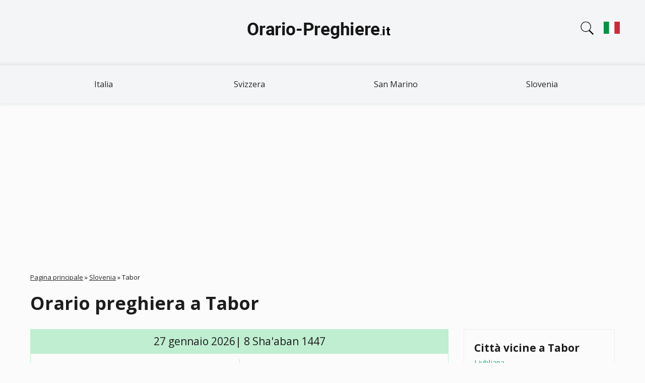

--- FILE ---
content_type: text/html; charset=UTF-8
request_url: https://orario-preghiere.it/slovenia/tabor
body_size: 9202
content:
<!DOCTYPE html>
<html lang="it"><head><script async src="https://pagead2.googlesyndication.com/pagead/js/adsbygoogle.js?client=ca-pub-9428218397586858"
     crossorigin="anonymous"></script><meta charset="utf-8"><link rel="apple-touch-icon" sizes="180x180" href="/app/favicons/apple-touch-icon.png"><link rel="icon" type="image/png" sizes="32x32" href="/app/favicons/favicon-32x32.png"><link rel="icon" type="image/png" sizes="16x16" href="/app/favicons/favicon-16x16.png"><link rel="manifest" href="/app/favicons/site.webmanifest"><link rel="mask-icon" href="/app/favicons/safari-pinned-tab.svg" color="#5bbad5"><link rel="shortcut icon" href="/app/favicons/favicon.ico"><meta name="msapplication-TileColor" content="#2b5797"><meta name="msapplication-config" content="/app/favicons/browserconfig.xml"><meta name="theme-color" content="#ffffff"><meta name="viewport" content="width=device-width, initial-scale=1.0"><link rel="stylesheet" href="/app/css/leaflet.css"><link rel="stylesheet" href="/app/css/styles.css?v=9kuwyjua8f"><meta name="description" content="Orario preghiera a Tabor (Slovenia) oggi, Fajr, Dohr, Assr, Maghrib e Ishaa. Ottenere l'orario di preghiera islamico a Tabor.">
<meta name="keywords" content="Orario preghiera a Tabor, orario di preghiera oggi a Tabor, orario di preghiera Tabor, orario di preghiera islamico Tabor, orario di preghiera islamico Tabor, orario di preghiera musulmano Tabor">
<link rel="canonical" href="https://orario-preghiere.it/slovenia/tabor">
<title>Orario preghiera a Tabor (Slovenia)</title>
</head>
<body class="node-type-city" >
<header>
<div class="header-1">
<div class="container">
<a href="/" title="Orario delle Preghiere" rel="home" id="logo">
<img src="/app/images/logo.png" width="300" height="80" alt="Orario delle Preghiere">
</a>
<div class="search-block">
<div class="search-block-icon"></div>
<form action="#" method="POST"><input type="text" id="cities" name="cities" placeholder="Citta"><div id="cities-list"></div></form>
</div><div class="lang-block"><a href="#" class="change-lang"><img width="32" height="32" src="../app/images/it.svg"/></a></div><div class="lang-block-dropdown"><div class="lang"><img width="32" height="32" src="../app/images/de.svg"/><a href="https://die-gebetszeiten.de/" hreflang="de" class="change-lang">Gebetszeiten</a></div><div class="lang"><img width="32" height="32" src="../app/images/fr.svg"/><a href="https://heure-de-priere.com/slovenie/tabor" hreflang="fr" class="change-lang">Heures de prières Tabor</a></div><div class="lang"><img width="32" height="32" src="../app/images/it.svg"/><a href="https://orario-preghiere.it/slovenia/tabor" hreflang="it" class="change-lang">Orario Preghiere Tabor
</a></div><div class="lang"><img width="32" height="32" src="../app/images/es.svg"/><a href="https://horario-oracion.com/" hreflang="es" class="change-lang">Horarios Salat</a></div><div class="lang"><img width="32" height="32" src="../app/images/ru.svg"/><a href="https://1namaz.com/sloveniya/tabor" hreflang="ru" class="change-lang">Время Намаза Табор</a></div></div></div></div>
<div class="region region-header-menu">
<div class="container">
<ul class="menu"><li class="first leaf"><a href="/italia" title="Italia">Italia</a></li>
<li class="leaf"><a href="/svizzera" title="Svizzera">Svizzera</a></li>
<li class="leaf"><a href="/san-marino" title="San Marino">San Marino</a></li>
<li class="last leaf"><a href="/slovenia" title="Slovenia">Slovenia</a></li>
</ul>
</div>
</div></header>
<div class="section-content"><div class="container"><div class="section-block">
  <div class="breadcrumb">
  <span class="inline odd first"><a href="/">Pagina principale</a></span> <span class="delimiter">»</span> <span class="inline even"><a href="https://orario-preghiere.it/slovenia">Slovenia</a></span> <span class="delimiter">»</span> <span class="inline odd last">Tabor</span></div>
  <h1>Orario preghiera a Tabor</h1>
    <div class="region-content">
    <div class="node-city" >

<div class="content">
<div class="namaz-block-title">27 gennaio 2026| 8 Sha'aban 1447</div>
<div class="namaz-time">
  <div class="namaz-time__item">
    <div class="namaz-time-title"><h3>Fajr</h3></div>
    <div class="namaz-time-body"  data-method-0="05:56" data-method-1="05:44" data-method-2="06:02" data-method-3="05:44" data-method-4="05:42" data-method-5="05:36" data-method-7="05:46" data-method-8="05:44" data-method-9="05:44" data-method-10="05:33" data-method-11="05:56" data-method-12="05:44" data-method-13="06:20" data-method-21="06:02" data-method-22="05:44" data-method-14="05:33" data-method-15="05:33" data-method-19="05:39" data-method-23="06:02" data-method-24="05:36" data-method-20="05:33">05:44</div>
  </div>
  <div class="namaz-time__item">
    <div class="namaz-time-title"><p>Alba</p></div>
    <div class="namaz-time-body">07:29</div>
  </div>
  <div class="namaz-time__item">
    <div class="namaz-time-title"><h3>Dohr</h3></div>
    <div class="namaz-time-body"  data-method-0="12:13" data-method-1="12:13" data-method-2="12:13" data-method-3="12:13" data-method-4="12:13" data-method-5="12:13" data-method-7="12:13" data-method-8="12:13" data-method-9="12:13" data-method-10="12:13" data-method-11="12:13" data-method-12="12:13" data-method-13="12:13" data-method-21="12:13" data-method-22="12:13" data-method-14="12:13" data-method-15="12:13" data-method-19="12:13" data-method-23="12:13" data-method-24="12:13" data-method-20="12:13">12:13</div>
  </div>
   <div class="namaz-time__item b-bottom-none">
          <div class="namaz-time-title"><h3>Assr&nbsp;(Hanafi)</h3></div>
          <div class="namaz-time-body"  data-method-0="15:13" data-method-1="15:13" data-method-2="15:13" data-method-3="15:13" data-method-4="15:13" data-method-5="15:13" data-method-7="15:13" data-method-8="15:13" data-method-9="15:13" data-method-10="15:13" data-method-11="15:13" data-method-12="15:13" data-method-13="15:13" data-method-21="15:13" data-method-22="15:13" data-method-14="15:13" data-method-15="15:13" data-method-19="15:13" data-method-23="15:13" data-method-24="15:13" data-method-20="15:13">15:13</div>
   </div>
   <div class="namaz-time__item">
          <div class="namaz-time-title"><h3>Assr&nbsp;(Shafii)</h3></div>
          <div class="namaz-time-body"  data-method-0="14:35" data-method-1="14:35" data-method-2="14:35" data-method-3="14:35" data-method-4="14:35" data-method-5="14:35" data-method-7="14:35" data-method-8="14:35" data-method-9="14:35" data-method-10="14:35" data-method-11="14:35" data-method-12="14:35" data-method-13="14:35" data-method-21="14:35" data-method-22="14:35" data-method-14="14:35" data-method-15="14:35" data-method-19="14:35" data-method-23="14:35" data-method-24="14:35" data-method-20="14:35">14:35</div>
   </div>
  <div class="namaz-time__item">
    <div class="namaz-time-title"><h3>Maghrib</h3></div>
    <div class="namaz-time-body"  data-method-0="16:57" data-method-1="16:57" data-method-2="16:57" data-method-3="16:57" data-method-4="16:57" data-method-5="16:57" data-method-7="16:57" data-method-8="16:57" data-method-9="16:57" data-method-10="16:57" data-method-11="16:57" data-method-12="16:57" data-method-13="16:57" data-method-21="16:57" data-method-22="16:57" data-method-14="16:57" data-method-15="16:57" data-method-19="16:57" data-method-23="16:57" data-method-24="16:57" data-method-20="16:57">16:57</div>
  </div>
  <div class="namaz-time__item">
    <div class="namaz-time-title"><h3>Ishaa</h3></div>
    <div class="namaz-time-body"  data-method-0="18:18" data-method-1="18:41" data-method-2="18:24" data-method-3="18:36" data-method-4="18:27" data-method-5="18:38" data-method-7="18:18" data-method-8="18:36" data-method-9="18:36" data-method-10="18:41" data-method-11="18:24" data-method-12="18:41" data-method-13="18:06" data-method-21="18:24" data-method-22="18:41" data-method-14="18:41" data-method-15="18:41" data-method-19="18:41" data-method-23="18:24" data-method-24="18:27" data-method-20="18:41">18:36</div>
  </div>
</div>
  <div class="current-time">

<p>Ora corrente a Roma: 
    <span id="span-time" class="span-time" 
        data-year="2026" 
        data-month="01" 
        data-day="27" 
        data-hours="13" 
        data-minutes="59" 
        data-seconds="25">
        13:59:25    </span>
</p>
  </div>
<table class="table-1">
<tbody>
<tr><td>Mezzanotte</td><td>23:21</td></tr>
<tr><td>Ultimo terzo della notte</td><td>01:28</td></tr>
</tbody>
</table>
      <div class="method-select">
        <p>Metodo di calcolo:</p>
        <select id="change-method">
          <option value="0" >Ithna Ashari | Fajr angle – 16°, Isha angle – 14°</option><option value="1" >University of Islamic Sciences, Karachi | Fajr angle – 18°, Isha angle – 18°</option><option value="2" >Islamic Society of North America (ISNA) | Fajr angle – 15°, Isha angle – 15°</option><option value="3" selected>Muslim World League (MWL) | Fajr angle – 18°, Isha angle – 17°</option><option value="4" >Umm al-Qura, Makkah | Fajr angle – 18.5°, Isha angle – 90 minutes</option><option value="5" >Egyptian General Authority of Survey | Fajr angle – 19.5°, Isha angle – 17.5°</option><option value="7" >Institute of Geophysics, University of Tehran | Fajr angle – 17.7°, Isha angle – 14°</option><option value="8" >Algerian Ministry of Religious Affairs and Wakfs | Fajr angle – 18°, Isha angle – 17°</option><option value="9" >Diyanet İşleri Başkanlığı, Turkey | Fajr angle – 18°, Isha angle – 17°</option><option value="10" >Majlis Ugama Islam Singapura | Fajr angle – 20°, Isha angle – 18°</option><option value="11" >Spiritual Administration of Muslims of Russia | Fajr angle – 16°, Isha angle – 15°</option><option value="12" >Tunisian Ministry of Religious Affairs | Fajr angle – 18°, Isha angle – 18°</option><option value="13" >Union des Organisations Islamiques de France | Fajr angle – 12°, Isha angle – 12°</option><option value="21" >France - Angle 15° | Fajr angle – 15°, Isha angle – 18°</option><option value="22" >France - Angle 18° | Fajr angle – 15°, Isha angle – 18°</option><option value="14" >JAKIM (Jabatan Kemajuan Islam Malaysia) | Fajr angle – 20°, Isha angle – 18°</option><option value="15" >Sihat/Kemenag | Fajr angle – 20°, Isha angle – 18°</option><option value="19" >Morocco | Fajr angle – 19°, Isha angle – 18°</option><option value="23" >Federation of Islamic Associations in Basque Country | Fajr angle – 15°, Isha angle – 15°</option><option value="24" >UAE General Authority of Islamic Affairs And Endowments | Fajr angle – 19.5°, Isha – 90 min</option><option value="20" >Egyptian General Authority (Bis) | Fajr angle – 20°, Isha angle – 18°</option>        </select>
      </div>

 <div class="month">

        <h2>Gennaio 2026</h2>

        <div class="table-wrapper">
        <table>
          <thead>
          <tr><th>#</th><th>Fajr</th><th>Alba</th><th>Dohr</th><th>Assr (Hanafi)</th><th>Assr (Shafii)</th><th>Maghrib</th><th>Ishaa</th></tr>
          </thead>
          <tbody>
                   <tr >
             <td>1</td>
             <td  data-method-0="06:06" data-method-1="05:54" data-method-2="06:12" data-method-3="05:54" data-method-4="05:51" data-method-5="05:45" data-method-7="05:55" data-method-8="05:54" data-method-9="05:54" data-method-10="05:42" data-method-11="06:06" data-method-12="05:54" data-method-13="06:30" data-method-21="06:12" data-method-22="05:54" data-method-14="05:42" data-method-15="05:42" data-method-19="05:48" data-method-23="06:12" data-method-24="05:45" data-method-20="05:42">05:54</td>
             <td>07:43</td>
             <td  data-method-0="12:03" data-method-1="12:03" data-method-2="12:03" data-method-3="12:03" data-method-4="12:03" data-method-5="12:03" data-method-7="12:03" data-method-8="12:03" data-method-9="12:03" data-method-10="12:03" data-method-11="12:03" data-method-12="12:03" data-method-13="12:03" data-method-21="12:03" data-method-22="12:03" data-method-14="12:03" data-method-15="12:03" data-method-19="12:03" data-method-23="12:03" data-method-24="12:03" data-method-20="12:03">12:03</td>
             <td  data-method-0="14:41" data-method-1="14:41" data-method-2="14:41" data-method-3="14:41" data-method-4="14:41" data-method-5="14:41" data-method-7="14:41" data-method-8="14:41" data-method-9="14:41" data-method-10="14:41" data-method-11="14:41" data-method-12="14:41" data-method-13="14:41" data-method-21="14:41" data-method-22="14:41" data-method-14="14:41" data-method-15="14:41" data-method-19="14:41" data-method-23="14:41" data-method-24="14:41" data-method-20="14:41">14:41</td>
             <td  data-method-0="14:07" data-method-1="14:07" data-method-2="14:07" data-method-3="14:07" data-method-4="14:07" data-method-5="14:07" data-method-7="14:07" data-method-8="14:07" data-method-9="14:07" data-method-10="14:07" data-method-11="14:07" data-method-12="14:07" data-method-13="14:07" data-method-21="14:07" data-method-22="14:07" data-method-14="14:07" data-method-15="14:07" data-method-19="14:07" data-method-23="14:07" data-method-24="14:07" data-method-20="14:07">14:07</td>
             <td  data-method-0="16:46" data-method-1="16:24" data-method-2="16:24" data-method-3="16:24" data-method-4="16:24" data-method-5="16:24" data-method-7="16:49" data-method-8="16:24" data-method-9="16:24" data-method-10="16:24" data-method-11="16:24" data-method-12="16:24" data-method-13="16:24" data-method-21="16:24" data-method-22="16:24" data-method-14="16:24" data-method-15="16:24" data-method-19="16:24" data-method-23="16:24" data-method-24="16:24" data-method-20="16:24">16:24</td>
             <td  data-method-0="17:49" data-method-1="18:13" data-method-2="17:55" data-method-3="18:07" data-method-4="17:54" data-method-5="18:10" data-method-7="17:49" data-method-8="18:07" data-method-9="18:07" data-method-10="18:13" data-method-11="17:55" data-method-12="18:13" data-method-13="17:37" data-method-21="17:55" data-method-22="18:13" data-method-14="18:13" data-method-15="18:13" data-method-19="18:13" data-method-23="17:55" data-method-24="17:54" data-method-20="18:13">18:07</td>
           </tr>
                 <tr >
             <td>2</td>
             <td  data-method-0="06:06" data-method-1="05:54" data-method-2="06:12" data-method-3="05:54" data-method-4="05:51" data-method-5="05:45" data-method-7="05:56" data-method-8="05:54" data-method-9="05:54" data-method-10="05:42" data-method-11="06:06" data-method-12="05:54" data-method-13="06:30" data-method-21="06:12" data-method-22="05:54" data-method-14="05:42" data-method-15="05:42" data-method-19="05:48" data-method-23="06:12" data-method-24="05:45" data-method-20="05:42">05:54</td>
             <td>07:43</td>
             <td  data-method-0="12:04" data-method-1="12:04" data-method-2="12:04" data-method-3="12:04" data-method-4="12:04" data-method-5="12:04" data-method-7="12:04" data-method-8="12:04" data-method-9="12:04" data-method-10="12:04" data-method-11="12:04" data-method-12="12:04" data-method-13="12:04" data-method-21="12:04" data-method-22="12:04" data-method-14="12:04" data-method-15="12:04" data-method-19="12:04" data-method-23="12:04" data-method-24="12:04" data-method-20="12:04">12:04</td>
             <td  data-method-0="14:42" data-method-1="14:42" data-method-2="14:42" data-method-3="14:42" data-method-4="14:42" data-method-5="14:42" data-method-7="14:42" data-method-8="14:42" data-method-9="14:42" data-method-10="14:42" data-method-11="14:42" data-method-12="14:42" data-method-13="14:42" data-method-21="14:42" data-method-22="14:42" data-method-14="14:42" data-method-15="14:42" data-method-19="14:42" data-method-23="14:42" data-method-24="14:42" data-method-20="14:42">14:42</td>
             <td  data-method-0="14:07" data-method-1="14:07" data-method-2="14:07" data-method-3="14:07" data-method-4="14:07" data-method-5="14:07" data-method-7="14:07" data-method-8="14:07" data-method-9="14:07" data-method-10="14:07" data-method-11="14:07" data-method-12="14:07" data-method-13="14:07" data-method-21="14:07" data-method-22="14:07" data-method-14="14:07" data-method-15="14:07" data-method-19="14:07" data-method-23="14:07" data-method-24="14:07" data-method-20="14:07">14:07</td>
             <td  data-method-0="16:47" data-method-1="16:25" data-method-2="16:25" data-method-3="16:25" data-method-4="16:25" data-method-5="16:25" data-method-7="16:50" data-method-8="16:25" data-method-9="16:25" data-method-10="16:25" data-method-11="16:25" data-method-12="16:25" data-method-13="16:25" data-method-21="16:25" data-method-22="16:25" data-method-14="16:25" data-method-15="16:25" data-method-19="16:25" data-method-23="16:25" data-method-24="16:25" data-method-20="16:25">16:25</td>
             <td  data-method-0="17:50" data-method-1="18:14" data-method-2="17:56" data-method-3="18:08" data-method-4="17:55" data-method-5="18:11" data-method-7="17:50" data-method-8="18:08" data-method-9="18:08" data-method-10="18:14" data-method-11="17:56" data-method-12="18:14" data-method-13="17:38" data-method-21="17:56" data-method-22="18:14" data-method-14="18:14" data-method-15="18:14" data-method-19="18:14" data-method-23="17:56" data-method-24="17:55" data-method-20="18:14">18:08</td>
           </tr>
                 <tr >
             <td>3</td>
             <td  data-method-0="06:06" data-method-1="05:54" data-method-2="06:12" data-method-3="05:54" data-method-4="05:51" data-method-5="05:45" data-method-7="05:56" data-method-8="05:54" data-method-9="05:54" data-method-10="05:42" data-method-11="06:06" data-method-12="05:54" data-method-13="06:30" data-method-21="06:12" data-method-22="05:54" data-method-14="05:42" data-method-15="05:42" data-method-19="05:48" data-method-23="06:12" data-method-24="05:45" data-method-20="05:42">05:54</td>
             <td>07:43</td>
             <td  data-method-0="12:04" data-method-1="12:04" data-method-2="12:04" data-method-3="12:04" data-method-4="12:04" data-method-5="12:04" data-method-7="12:04" data-method-8="12:04" data-method-9="12:04" data-method-10="12:04" data-method-11="12:04" data-method-12="12:04" data-method-13="12:04" data-method-21="12:04" data-method-22="12:04" data-method-14="12:04" data-method-15="12:04" data-method-19="12:04" data-method-23="12:04" data-method-24="12:04" data-method-20="12:04">12:04</td>
             <td  data-method-0="14:43" data-method-1="14:43" data-method-2="14:43" data-method-3="14:43" data-method-4="14:43" data-method-5="14:43" data-method-7="14:43" data-method-8="14:43" data-method-9="14:43" data-method-10="14:43" data-method-11="14:43" data-method-12="14:43" data-method-13="14:43" data-method-21="14:43" data-method-22="14:43" data-method-14="14:43" data-method-15="14:43" data-method-19="14:43" data-method-23="14:43" data-method-24="14:43" data-method-20="14:43">14:43</td>
             <td  data-method-0="14:08" data-method-1="14:08" data-method-2="14:08" data-method-3="14:08" data-method-4="14:08" data-method-5="14:08" data-method-7="14:08" data-method-8="14:08" data-method-9="14:08" data-method-10="14:08" data-method-11="14:08" data-method-12="14:08" data-method-13="14:08" data-method-21="14:08" data-method-22="14:08" data-method-14="14:08" data-method-15="14:08" data-method-19="14:08" data-method-23="14:08" data-method-24="14:08" data-method-20="14:08">14:08</td>
             <td  data-method-0="16:48" data-method-1="16:26" data-method-2="16:26" data-method-3="16:26" data-method-4="16:26" data-method-5="16:26" data-method-7="16:51" data-method-8="16:26" data-method-9="16:26" data-method-10="16:26" data-method-11="16:26" data-method-12="16:26" data-method-13="16:26" data-method-21="16:26" data-method-22="16:26" data-method-14="16:26" data-method-15="16:26" data-method-19="16:26" data-method-23="16:26" data-method-24="16:26" data-method-20="16:26">16:26</td>
             <td  data-method-0="17:51" data-method-1="18:15" data-method-2="17:57" data-method-3="18:09" data-method-4="17:56" data-method-5="18:12" data-method-7="17:51" data-method-8="18:09" data-method-9="18:09" data-method-10="18:15" data-method-11="17:57" data-method-12="18:15" data-method-13="17:39" data-method-21="17:57" data-method-22="18:15" data-method-14="18:15" data-method-15="18:15" data-method-19="18:15" data-method-23="17:57" data-method-24="17:56" data-method-20="18:15">18:09</td>
           </tr>
                 <tr >
             <td>4</td>
             <td  data-method-0="06:06" data-method-1="05:54" data-method-2="06:12" data-method-3="05:54" data-method-4="05:51" data-method-5="05:45" data-method-7="05:56" data-method-8="05:54" data-method-9="05:54" data-method-10="05:42" data-method-11="06:06" data-method-12="05:54" data-method-13="06:30" data-method-21="06:12" data-method-22="05:54" data-method-14="05:42" data-method-15="05:42" data-method-19="05:48" data-method-23="06:12" data-method-24="05:45" data-method-20="05:42">05:54</td>
             <td>07:43</td>
             <td  data-method-0="12:05" data-method-1="12:05" data-method-2="12:05" data-method-3="12:05" data-method-4="12:05" data-method-5="12:05" data-method-7="12:05" data-method-8="12:05" data-method-9="12:05" data-method-10="12:05" data-method-11="12:05" data-method-12="12:05" data-method-13="12:05" data-method-21="12:05" data-method-22="12:05" data-method-14="12:05" data-method-15="12:05" data-method-19="12:05" data-method-23="12:05" data-method-24="12:05" data-method-20="12:05">12:05</td>
             <td  data-method-0="14:44" data-method-1="14:44" data-method-2="14:44" data-method-3="14:44" data-method-4="14:44" data-method-5="14:44" data-method-7="14:44" data-method-8="14:44" data-method-9="14:44" data-method-10="14:44" data-method-11="14:44" data-method-12="14:44" data-method-13="14:44" data-method-21="14:44" data-method-22="14:44" data-method-14="14:44" data-method-15="14:44" data-method-19="14:44" data-method-23="14:44" data-method-24="14:44" data-method-20="14:44">14:44</td>
             <td  data-method-0="14:09" data-method-1="14:09" data-method-2="14:09" data-method-3="14:09" data-method-4="14:09" data-method-5="14:09" data-method-7="14:09" data-method-8="14:09" data-method-9="14:09" data-method-10="14:09" data-method-11="14:09" data-method-12="14:09" data-method-13="14:09" data-method-21="14:09" data-method-22="14:09" data-method-14="14:09" data-method-15="14:09" data-method-19="14:09" data-method-23="14:09" data-method-24="14:09" data-method-20="14:09">14:09</td>
             <td  data-method-0="16:49" data-method-1="16:27" data-method-2="16:27" data-method-3="16:27" data-method-4="16:27" data-method-5="16:27" data-method-7="16:52" data-method-8="16:27" data-method-9="16:27" data-method-10="16:27" data-method-11="16:27" data-method-12="16:27" data-method-13="16:27" data-method-21="16:27" data-method-22="16:27" data-method-14="16:27" data-method-15="16:27" data-method-19="16:27" data-method-23="16:27" data-method-24="16:27" data-method-20="16:27">16:27</td>
             <td  data-method-0="17:52" data-method-1="18:16" data-method-2="17:58" data-method-3="18:10" data-method-4="17:57" data-method-5="18:13" data-method-7="17:52" data-method-8="18:10" data-method-9="18:10" data-method-10="18:16" data-method-11="17:58" data-method-12="18:16" data-method-13="17:40" data-method-21="17:58" data-method-22="18:16" data-method-14="18:16" data-method-15="18:16" data-method-19="18:16" data-method-23="17:58" data-method-24="17:57" data-method-20="18:16">18:10</td>
           </tr>
                 <tr >
             <td>5</td>
             <td  data-method-0="06:06" data-method-1="05:54" data-method-2="06:12" data-method-3="05:54" data-method-4="05:51" data-method-5="05:45" data-method-7="05:56" data-method-8="05:54" data-method-9="05:54" data-method-10="05:42" data-method-11="06:06" data-method-12="05:54" data-method-13="06:30" data-method-21="06:12" data-method-22="05:54" data-method-14="05:42" data-method-15="05:42" data-method-19="05:48" data-method-23="06:12" data-method-24="05:45" data-method-20="05:42">05:54</td>
             <td>07:43</td>
             <td  data-method-0="12:05" data-method-1="12:05" data-method-2="12:05" data-method-3="12:05" data-method-4="12:05" data-method-5="12:05" data-method-7="12:05" data-method-8="12:05" data-method-9="12:05" data-method-10="12:05" data-method-11="12:05" data-method-12="12:05" data-method-13="12:05" data-method-21="12:05" data-method-22="12:05" data-method-14="12:05" data-method-15="12:05" data-method-19="12:05" data-method-23="12:05" data-method-24="12:05" data-method-20="12:05">12:05</td>
             <td  data-method-0="14:45" data-method-1="14:45" data-method-2="14:45" data-method-3="14:45" data-method-4="14:45" data-method-5="14:45" data-method-7="14:45" data-method-8="14:45" data-method-9="14:45" data-method-10="14:45" data-method-11="14:45" data-method-12="14:45" data-method-13="14:45" data-method-21="14:45" data-method-22="14:45" data-method-14="14:45" data-method-15="14:45" data-method-19="14:45" data-method-23="14:45" data-method-24="14:45" data-method-20="14:45">14:45</td>
             <td  data-method-0="14:10" data-method-1="14:10" data-method-2="14:10" data-method-3="14:10" data-method-4="14:10" data-method-5="14:10" data-method-7="14:10" data-method-8="14:10" data-method-9="14:10" data-method-10="14:10" data-method-11="14:10" data-method-12="14:10" data-method-13="14:10" data-method-21="14:10" data-method-22="14:10" data-method-14="14:10" data-method-15="14:10" data-method-19="14:10" data-method-23="14:10" data-method-24="14:10" data-method-20="14:10">14:10</td>
             <td  data-method-0="16:50" data-method-1="16:28" data-method-2="16:28" data-method-3="16:28" data-method-4="16:28" data-method-5="16:28" data-method-7="16:53" data-method-8="16:28" data-method-9="16:28" data-method-10="16:28" data-method-11="16:28" data-method-12="16:28" data-method-13="16:28" data-method-21="16:28" data-method-22="16:28" data-method-14="16:28" data-method-15="16:28" data-method-19="16:28" data-method-23="16:28" data-method-24="16:28" data-method-20="16:28">16:28</td>
             <td  data-method-0="17:53" data-method-1="18:17" data-method-2="17:59" data-method-3="18:11" data-method-4="17:58" data-method-5="18:14" data-method-7="17:53" data-method-8="18:11" data-method-9="18:11" data-method-10="18:17" data-method-11="17:59" data-method-12="18:17" data-method-13="17:41" data-method-21="17:59" data-method-22="18:17" data-method-14="18:17" data-method-15="18:17" data-method-19="18:17" data-method-23="17:59" data-method-24="17:58" data-method-20="18:17">18:11</td>
           </tr>
                 <tr >
             <td>6</td>
             <td  data-method-0="06:06" data-method-1="05:54" data-method-2="06:12" data-method-3="05:54" data-method-4="05:51" data-method-5="05:45" data-method-7="05:56" data-method-8="05:54" data-method-9="05:54" data-method-10="05:42" data-method-11="06:06" data-method-12="05:54" data-method-13="06:30" data-method-21="06:12" data-method-22="05:54" data-method-14="05:42" data-method-15="05:42" data-method-19="05:48" data-method-23="06:12" data-method-24="05:45" data-method-20="05:42">05:54</td>
             <td>07:42</td>
             <td  data-method-0="12:06" data-method-1="12:06" data-method-2="12:06" data-method-3="12:06" data-method-4="12:06" data-method-5="12:06" data-method-7="12:06" data-method-8="12:06" data-method-9="12:06" data-method-10="12:06" data-method-11="12:06" data-method-12="12:06" data-method-13="12:06" data-method-21="12:06" data-method-22="12:06" data-method-14="12:06" data-method-15="12:06" data-method-19="12:06" data-method-23="12:06" data-method-24="12:06" data-method-20="12:06">12:06</td>
             <td  data-method-0="14:46" data-method-1="14:46" data-method-2="14:46" data-method-3="14:46" data-method-4="14:46" data-method-5="14:46" data-method-7="14:46" data-method-8="14:46" data-method-9="14:46" data-method-10="14:46" data-method-11="14:46" data-method-12="14:46" data-method-13="14:46" data-method-21="14:46" data-method-22="14:46" data-method-14="14:46" data-method-15="14:46" data-method-19="14:46" data-method-23="14:46" data-method-24="14:46" data-method-20="14:46">14:46</td>
             <td  data-method-0="14:11" data-method-1="14:11" data-method-2="14:11" data-method-3="14:11" data-method-4="14:11" data-method-5="14:11" data-method-7="14:11" data-method-8="14:11" data-method-9="14:11" data-method-10="14:11" data-method-11="14:11" data-method-12="14:11" data-method-13="14:11" data-method-21="14:11" data-method-22="14:11" data-method-14="14:11" data-method-15="14:11" data-method-19="14:11" data-method-23="14:11" data-method-24="14:11" data-method-20="14:11">14:11</td>
             <td  data-method-0="16:51" data-method-1="16:29" data-method-2="16:29" data-method-3="16:29" data-method-4="16:29" data-method-5="16:29" data-method-7="16:54" data-method-8="16:29" data-method-9="16:29" data-method-10="16:29" data-method-11="16:29" data-method-12="16:29" data-method-13="16:29" data-method-21="16:29" data-method-22="16:29" data-method-14="16:29" data-method-15="16:29" data-method-19="16:29" data-method-23="16:29" data-method-24="16:29" data-method-20="16:29">16:29</td>
             <td  data-method-0="17:54" data-method-1="18:18" data-method-2="18:00" data-method-3="18:12" data-method-4="17:59" data-method-5="18:15" data-method-7="17:54" data-method-8="18:12" data-method-9="18:12" data-method-10="18:18" data-method-11="18:00" data-method-12="18:18" data-method-13="17:42" data-method-21="18:00" data-method-22="18:18" data-method-14="18:18" data-method-15="18:18" data-method-19="18:18" data-method-23="18:00" data-method-24="17:59" data-method-20="18:18">18:12</td>
           </tr>
                 <tr >
             <td>7</td>
             <td  data-method-0="06:06" data-method-1="05:54" data-method-2="06:12" data-method-3="05:54" data-method-4="05:51" data-method-5="05:45" data-method-7="05:56" data-method-8="05:54" data-method-9="05:54" data-method-10="05:42" data-method-11="06:06" data-method-12="05:54" data-method-13="06:30" data-method-21="06:12" data-method-22="05:54" data-method-14="05:42" data-method-15="05:42" data-method-19="05:48" data-method-23="06:12" data-method-24="05:45" data-method-20="05:42">05:54</td>
             <td>07:42</td>
             <td  data-method-0="12:06" data-method-1="12:06" data-method-2="12:06" data-method-3="12:06" data-method-4="12:06" data-method-5="12:06" data-method-7="12:06" data-method-8="12:06" data-method-9="12:06" data-method-10="12:06" data-method-11="12:06" data-method-12="12:06" data-method-13="12:06" data-method-21="12:06" data-method-22="12:06" data-method-14="12:06" data-method-15="12:06" data-method-19="12:06" data-method-23="12:06" data-method-24="12:06" data-method-20="12:06">12:06</td>
             <td  data-method-0="14:47" data-method-1="14:47" data-method-2="14:47" data-method-3="14:47" data-method-4="14:47" data-method-5="14:47" data-method-7="14:47" data-method-8="14:47" data-method-9="14:47" data-method-10="14:47" data-method-11="14:47" data-method-12="14:47" data-method-13="14:47" data-method-21="14:47" data-method-22="14:47" data-method-14="14:47" data-method-15="14:47" data-method-19="14:47" data-method-23="14:47" data-method-24="14:47" data-method-20="14:47">14:47</td>
             <td  data-method-0="14:12" data-method-1="14:12" data-method-2="14:12" data-method-3="14:12" data-method-4="14:12" data-method-5="14:12" data-method-7="14:12" data-method-8="14:12" data-method-9="14:12" data-method-10="14:12" data-method-11="14:12" data-method-12="14:12" data-method-13="14:12" data-method-21="14:12" data-method-22="14:12" data-method-14="14:12" data-method-15="14:12" data-method-19="14:12" data-method-23="14:12" data-method-24="14:12" data-method-20="14:12">14:12</td>
             <td  data-method-0="16:52" data-method-1="16:31" data-method-2="16:31" data-method-3="16:31" data-method-4="16:31" data-method-5="16:31" data-method-7="16:55" data-method-8="16:31" data-method-9="16:31" data-method-10="16:31" data-method-11="16:31" data-method-12="16:31" data-method-13="16:31" data-method-21="16:31" data-method-22="16:31" data-method-14="16:31" data-method-15="16:31" data-method-19="16:31" data-method-23="16:31" data-method-24="16:31" data-method-20="16:31">16:31</td>
             <td  data-method-0="17:55" data-method-1="18:19" data-method-2="18:01" data-method-3="18:13" data-method-4="18:01" data-method-5="18:16" data-method-7="17:55" data-method-8="18:13" data-method-9="18:13" data-method-10="18:19" data-method-11="18:01" data-method-12="18:19" data-method-13="17:43" data-method-21="18:01" data-method-22="18:19" data-method-14="18:19" data-method-15="18:19" data-method-19="18:19" data-method-23="18:01" data-method-24="18:01" data-method-20="18:19">18:13</td>
           </tr>
                 <tr >
             <td>8</td>
             <td  data-method-0="06:06" data-method-1="05:54" data-method-2="06:12" data-method-3="05:54" data-method-4="05:51" data-method-5="05:45" data-method-7="05:56" data-method-8="05:54" data-method-9="05:54" data-method-10="05:42" data-method-11="06:06" data-method-12="05:54" data-method-13="06:30" data-method-21="06:12" data-method-22="05:54" data-method-14="05:42" data-method-15="05:42" data-method-19="05:48" data-method-23="06:12" data-method-24="05:45" data-method-20="05:42">05:54</td>
             <td>07:42</td>
             <td  data-method-0="12:07" data-method-1="12:07" data-method-2="12:07" data-method-3="12:07" data-method-4="12:07" data-method-5="12:07" data-method-7="12:07" data-method-8="12:07" data-method-9="12:07" data-method-10="12:07" data-method-11="12:07" data-method-12="12:07" data-method-13="12:07" data-method-21="12:07" data-method-22="12:07" data-method-14="12:07" data-method-15="12:07" data-method-19="12:07" data-method-23="12:07" data-method-24="12:07" data-method-20="12:07">12:07</td>
             <td  data-method-0="14:48" data-method-1="14:48" data-method-2="14:48" data-method-3="14:48" data-method-4="14:48" data-method-5="14:48" data-method-7="14:48" data-method-8="14:48" data-method-9="14:48" data-method-10="14:48" data-method-11="14:48" data-method-12="14:48" data-method-13="14:48" data-method-21="14:48" data-method-22="14:48" data-method-14="14:48" data-method-15="14:48" data-method-19="14:48" data-method-23="14:48" data-method-24="14:48" data-method-20="14:48">14:48</td>
             <td  data-method-0="14:13" data-method-1="14:13" data-method-2="14:13" data-method-3="14:13" data-method-4="14:13" data-method-5="14:13" data-method-7="14:13" data-method-8="14:13" data-method-9="14:13" data-method-10="14:13" data-method-11="14:13" data-method-12="14:13" data-method-13="14:13" data-method-21="14:13" data-method-22="14:13" data-method-14="14:13" data-method-15="14:13" data-method-19="14:13" data-method-23="14:13" data-method-24="14:13" data-method-20="14:13">14:13</td>
             <td  data-method-0="16:53" data-method-1="16:32" data-method-2="16:32" data-method-3="16:32" data-method-4="16:32" data-method-5="16:32" data-method-7="16:56" data-method-8="16:32" data-method-9="16:32" data-method-10="16:32" data-method-11="16:32" data-method-12="16:32" data-method-13="16:32" data-method-21="16:32" data-method-22="16:32" data-method-14="16:32" data-method-15="16:32" data-method-19="16:32" data-method-23="16:32" data-method-24="16:32" data-method-20="16:32">16:32</td>
             <td  data-method-0="17:56" data-method-1="18:20" data-method-2="18:02" data-method-3="18:14" data-method-4="18:02" data-method-5="18:17" data-method-7="17:56" data-method-8="18:14" data-method-9="18:14" data-method-10="18:20" data-method-11="18:02" data-method-12="18:20" data-method-13="17:44" data-method-21="18:02" data-method-22="18:20" data-method-14="18:20" data-method-15="18:20" data-method-19="18:20" data-method-23="18:02" data-method-24="18:02" data-method-20="18:20">18:14</td>
           </tr>
                 <tr >
             <td>9</td>
             <td  data-method-0="06:06" data-method-1="05:54" data-method-2="06:12" data-method-3="05:54" data-method-4="05:51" data-method-5="05:45" data-method-7="05:55" data-method-8="05:54" data-method-9="05:54" data-method-10="05:42" data-method-11="06:06" data-method-12="05:54" data-method-13="06:30" data-method-21="06:12" data-method-22="05:54" data-method-14="05:42" data-method-15="05:42" data-method-19="05:48" data-method-23="06:12" data-method-24="05:45" data-method-20="05:42">05:54</td>
             <td>07:42</td>
             <td  data-method-0="12:07" data-method-1="12:07" data-method-2="12:07" data-method-3="12:07" data-method-4="12:07" data-method-5="12:07" data-method-7="12:07" data-method-8="12:07" data-method-9="12:07" data-method-10="12:07" data-method-11="12:07" data-method-12="12:07" data-method-13="12:07" data-method-21="12:07" data-method-22="12:07" data-method-14="12:07" data-method-15="12:07" data-method-19="12:07" data-method-23="12:07" data-method-24="12:07" data-method-20="12:07">12:07</td>
             <td  data-method-0="14:49" data-method-1="14:49" data-method-2="14:49" data-method-3="14:49" data-method-4="14:49" data-method-5="14:49" data-method-7="14:49" data-method-8="14:49" data-method-9="14:49" data-method-10="14:49" data-method-11="14:49" data-method-12="14:49" data-method-13="14:49" data-method-21="14:49" data-method-22="14:49" data-method-14="14:49" data-method-15="14:49" data-method-19="14:49" data-method-23="14:49" data-method-24="14:49" data-method-20="14:49">14:49</td>
             <td  data-method-0="14:14" data-method-1="14:14" data-method-2="14:14" data-method-3="14:14" data-method-4="14:14" data-method-5="14:14" data-method-7="14:14" data-method-8="14:14" data-method-9="14:14" data-method-10="14:14" data-method-11="14:14" data-method-12="14:14" data-method-13="14:14" data-method-21="14:14" data-method-22="14:14" data-method-14="14:14" data-method-15="14:14" data-method-19="14:14" data-method-23="14:14" data-method-24="14:14" data-method-20="14:14">14:14</td>
             <td  data-method-0="16:54" data-method-1="16:33" data-method-2="16:33" data-method-3="16:33" data-method-4="16:33" data-method-5="16:33" data-method-7="16:57" data-method-8="16:33" data-method-9="16:33" data-method-10="16:33" data-method-11="16:33" data-method-12="16:33" data-method-13="16:33" data-method-21="16:33" data-method-22="16:33" data-method-14="16:33" data-method-15="16:33" data-method-19="16:33" data-method-23="16:33" data-method-24="16:33" data-method-20="16:33">16:33</td>
             <td  data-method-0="17:57" data-method-1="18:21" data-method-2="18:03" data-method-3="18:15" data-method-4="18:03" data-method-5="18:18" data-method-7="17:57" data-method-8="18:15" data-method-9="18:15" data-method-10="18:21" data-method-11="18:03" data-method-12="18:21" data-method-13="17:45" data-method-21="18:03" data-method-22="18:21" data-method-14="18:21" data-method-15="18:21" data-method-19="18:21" data-method-23="18:03" data-method-24="18:03" data-method-20="18:21">18:15</td>
           </tr>
                 <tr >
             <td>10</td>
             <td  data-method-0="06:05" data-method-1="05:53" data-method-2="06:11" data-method-3="05:53" data-method-4="05:50" data-method-5="05:45" data-method-7="05:55" data-method-8="05:53" data-method-9="05:53" data-method-10="05:42" data-method-11="06:05" data-method-12="05:53" data-method-13="06:30" data-method-21="06:11" data-method-22="05:53" data-method-14="05:42" data-method-15="05:42" data-method-19="05:47" data-method-23="06:11" data-method-24="05:45" data-method-20="05:42">05:53</td>
             <td>07:41</td>
             <td  data-method-0="12:07" data-method-1="12:07" data-method-2="12:07" data-method-3="12:07" data-method-4="12:07" data-method-5="12:07" data-method-7="12:07" data-method-8="12:07" data-method-9="12:07" data-method-10="12:07" data-method-11="12:07" data-method-12="12:07" data-method-13="12:07" data-method-21="12:07" data-method-22="12:07" data-method-14="12:07" data-method-15="12:07" data-method-19="12:07" data-method-23="12:07" data-method-24="12:07" data-method-20="12:07">12:07</td>
             <td  data-method-0="14:50" data-method-1="14:50" data-method-2="14:50" data-method-3="14:50" data-method-4="14:50" data-method-5="14:50" data-method-7="14:50" data-method-8="14:50" data-method-9="14:50" data-method-10="14:50" data-method-11="14:50" data-method-12="14:50" data-method-13="14:50" data-method-21="14:50" data-method-22="14:50" data-method-14="14:50" data-method-15="14:50" data-method-19="14:50" data-method-23="14:50" data-method-24="14:50" data-method-20="14:50">14:50</td>
             <td  data-method-0="14:15" data-method-1="14:15" data-method-2="14:15" data-method-3="14:15" data-method-4="14:15" data-method-5="14:15" data-method-7="14:15" data-method-8="14:15" data-method-9="14:15" data-method-10="14:15" data-method-11="14:15" data-method-12="14:15" data-method-13="14:15" data-method-21="14:15" data-method-22="14:15" data-method-14="14:15" data-method-15="14:15" data-method-19="14:15" data-method-23="14:15" data-method-24="14:15" data-method-20="14:15">14:15</td>
             <td  data-method-0="16:55" data-method-1="16:34" data-method-2="16:34" data-method-3="16:34" data-method-4="16:34" data-method-5="16:34" data-method-7="16:58" data-method-8="16:34" data-method-9="16:34" data-method-10="16:34" data-method-11="16:34" data-method-12="16:34" data-method-13="16:34" data-method-21="16:34" data-method-22="16:34" data-method-14="16:34" data-method-15="16:34" data-method-19="16:34" data-method-23="16:34" data-method-24="16:34" data-method-20="16:34">16:34</td>
             <td  data-method-0="17:58" data-method-1="18:22" data-method-2="18:04" data-method-3="18:16" data-method-4="18:04" data-method-5="18:19" data-method-7="17:58" data-method-8="18:16" data-method-9="18:16" data-method-10="18:22" data-method-11="18:04" data-method-12="18:22" data-method-13="17:46" data-method-21="18:04" data-method-22="18:22" data-method-14="18:22" data-method-15="18:22" data-method-19="18:22" data-method-23="18:04" data-method-24="18:04" data-method-20="18:22">18:16</td>
           </tr>
                 <tr >
             <td>11</td>
             <td  data-method-0="06:05" data-method-1="05:53" data-method-2="06:11" data-method-3="05:53" data-method-4="05:50" data-method-5="05:44" data-method-7="05:55" data-method-8="05:53" data-method-9="05:53" data-method-10="05:41" data-method-11="06:05" data-method-12="05:53" data-method-13="06:29" data-method-21="06:11" data-method-22="05:53" data-method-14="05:41" data-method-15="05:41" data-method-19="05:47" data-method-23="06:11" data-method-24="05:44" data-method-20="05:41">05:53</td>
             <td>07:41</td>
             <td  data-method-0="12:08" data-method-1="12:08" data-method-2="12:08" data-method-3="12:08" data-method-4="12:08" data-method-5="12:08" data-method-7="12:08" data-method-8="12:08" data-method-9="12:08" data-method-10="12:08" data-method-11="12:08" data-method-12="12:08" data-method-13="12:08" data-method-21="12:08" data-method-22="12:08" data-method-14="12:08" data-method-15="12:08" data-method-19="12:08" data-method-23="12:08" data-method-24="12:08" data-method-20="12:08">12:08</td>
             <td  data-method-0="14:51" data-method-1="14:51" data-method-2="14:51" data-method-3="14:51" data-method-4="14:51" data-method-5="14:51" data-method-7="14:51" data-method-8="14:51" data-method-9="14:51" data-method-10="14:51" data-method-11="14:51" data-method-12="14:51" data-method-13="14:51" data-method-21="14:51" data-method-22="14:51" data-method-14="14:51" data-method-15="14:51" data-method-19="14:51" data-method-23="14:51" data-method-24="14:51" data-method-20="14:51">14:51</td>
             <td  data-method-0="14:16" data-method-1="14:16" data-method-2="14:16" data-method-3="14:16" data-method-4="14:16" data-method-5="14:16" data-method-7="14:16" data-method-8="14:16" data-method-9="14:16" data-method-10="14:16" data-method-11="14:16" data-method-12="14:16" data-method-13="14:16" data-method-21="14:16" data-method-22="14:16" data-method-14="14:16" data-method-15="14:16" data-method-19="14:16" data-method-23="14:16" data-method-24="14:16" data-method-20="14:16">14:16</td>
             <td  data-method-0="16:56" data-method-1="16:35" data-method-2="16:35" data-method-3="16:35" data-method-4="16:35" data-method-5="16:35" data-method-7="17:00" data-method-8="16:35" data-method-9="16:35" data-method-10="16:35" data-method-11="16:35" data-method-12="16:35" data-method-13="16:35" data-method-21="16:35" data-method-22="16:35" data-method-14="16:35" data-method-15="16:35" data-method-19="16:35" data-method-23="16:35" data-method-24="16:35" data-method-20="16:35">16:35</td>
             <td  data-method-0="17:59" data-method-1="18:23" data-method-2="18:05" data-method-3="18:17" data-method-4="18:05" data-method-5="18:20" data-method-7="17:59" data-method-8="18:17" data-method-9="18:17" data-method-10="18:23" data-method-11="18:05" data-method-12="18:23" data-method-13="17:47" data-method-21="18:05" data-method-22="18:23" data-method-14="18:23" data-method-15="18:23" data-method-19="18:23" data-method-23="18:05" data-method-24="18:05" data-method-20="18:23">18:17</td>
           </tr>
                 <tr >
             <td>12</td>
             <td  data-method-0="06:05" data-method-1="05:53" data-method-2="06:11" data-method-3="05:53" data-method-4="05:50" data-method-5="05:44" data-method-7="05:55" data-method-8="05:53" data-method-9="05:53" data-method-10="05:41" data-method-11="06:05" data-method-12="05:53" data-method-13="06:29" data-method-21="06:11" data-method-22="05:53" data-method-14="05:41" data-method-15="05:41" data-method-19="05:47" data-method-23="06:11" data-method-24="05:44" data-method-20="05:41">05:53</td>
             <td>07:40</td>
             <td  data-method-0="12:08" data-method-1="12:08" data-method-2="12:08" data-method-3="12:08" data-method-4="12:08" data-method-5="12:08" data-method-7="12:08" data-method-8="12:08" data-method-9="12:08" data-method-10="12:08" data-method-11="12:08" data-method-12="12:08" data-method-13="12:08" data-method-21="12:08" data-method-22="12:08" data-method-14="12:08" data-method-15="12:08" data-method-19="12:08" data-method-23="12:08" data-method-24="12:08" data-method-20="12:08">12:08</td>
             <td  data-method-0="14:53" data-method-1="14:53" data-method-2="14:53" data-method-3="14:53" data-method-4="14:53" data-method-5="14:53" data-method-7="14:53" data-method-8="14:53" data-method-9="14:53" data-method-10="14:53" data-method-11="14:53" data-method-12="14:53" data-method-13="14:53" data-method-21="14:53" data-method-22="14:53" data-method-14="14:53" data-method-15="14:53" data-method-19="14:53" data-method-23="14:53" data-method-24="14:53" data-method-20="14:53">14:53</td>
             <td  data-method-0="14:17" data-method-1="14:17" data-method-2="14:17" data-method-3="14:17" data-method-4="14:17" data-method-5="14:17" data-method-7="14:17" data-method-8="14:17" data-method-9="14:17" data-method-10="14:17" data-method-11="14:17" data-method-12="14:17" data-method-13="14:17" data-method-21="14:17" data-method-22="14:17" data-method-14="14:17" data-method-15="14:17" data-method-19="14:17" data-method-23="14:17" data-method-24="14:17" data-method-20="14:17">14:17</td>
             <td  data-method-0="16:58" data-method-1="16:37" data-method-2="16:37" data-method-3="16:37" data-method-4="16:37" data-method-5="16:37" data-method-7="17:01" data-method-8="16:37" data-method-9="16:37" data-method-10="16:37" data-method-11="16:37" data-method-12="16:37" data-method-13="16:37" data-method-21="16:37" data-method-22="16:37" data-method-14="16:37" data-method-15="16:37" data-method-19="16:37" data-method-23="16:37" data-method-24="16:37" data-method-20="16:37">16:37</td>
             <td  data-method-0="18:00" data-method-1="18:24" data-method-2="18:06" data-method-3="18:18" data-method-4="18:07" data-method-5="18:21" data-method-7="18:00" data-method-8="18:18" data-method-9="18:18" data-method-10="18:24" data-method-11="18:06" data-method-12="18:24" data-method-13="17:48" data-method-21="18:06" data-method-22="18:24" data-method-14="18:24" data-method-15="18:24" data-method-19="18:24" data-method-23="18:06" data-method-24="18:07" data-method-20="18:24">18:18</td>
           </tr>
                 <tr >
             <td>13</td>
             <td  data-method-0="06:05" data-method-1="05:53" data-method-2="06:10" data-method-3="05:53" data-method-4="05:50" data-method-5="05:44" data-method-7="05:54" data-method-8="05:53" data-method-9="05:53" data-method-10="05:41" data-method-11="06:05" data-method-12="05:53" data-method-13="06:29" data-method-21="06:10" data-method-22="05:53" data-method-14="05:41" data-method-15="05:41" data-method-19="05:47" data-method-23="06:10" data-method-24="05:44" data-method-20="05:41">05:53</td>
             <td>07:40</td>
             <td  data-method-0="12:09" data-method-1="12:09" data-method-2="12:09" data-method-3="12:09" data-method-4="12:09" data-method-5="12:09" data-method-7="12:09" data-method-8="12:09" data-method-9="12:09" data-method-10="12:09" data-method-11="12:09" data-method-12="12:09" data-method-13="12:09" data-method-21="12:09" data-method-22="12:09" data-method-14="12:09" data-method-15="12:09" data-method-19="12:09" data-method-23="12:09" data-method-24="12:09" data-method-20="12:09">12:09</td>
             <td  data-method-0="14:54" data-method-1="14:54" data-method-2="14:54" data-method-3="14:54" data-method-4="14:54" data-method-5="14:54" data-method-7="14:54" data-method-8="14:54" data-method-9="14:54" data-method-10="14:54" data-method-11="14:54" data-method-12="14:54" data-method-13="14:54" data-method-21="14:54" data-method-22="14:54" data-method-14="14:54" data-method-15="14:54" data-method-19="14:54" data-method-23="14:54" data-method-24="14:54" data-method-20="14:54">14:54</td>
             <td  data-method-0="14:18" data-method-1="14:18" data-method-2="14:18" data-method-3="14:18" data-method-4="14:18" data-method-5="14:18" data-method-7="14:18" data-method-8="14:18" data-method-9="14:18" data-method-10="14:18" data-method-11="14:18" data-method-12="14:18" data-method-13="14:18" data-method-21="14:18" data-method-22="14:18" data-method-14="14:18" data-method-15="14:18" data-method-19="14:18" data-method-23="14:18" data-method-24="14:18" data-method-20="14:18">14:18</td>
             <td  data-method-0="16:59" data-method-1="16:38" data-method-2="16:38" data-method-3="16:38" data-method-4="16:38" data-method-5="16:38" data-method-7="17:02" data-method-8="16:38" data-method-9="16:38" data-method-10="16:38" data-method-11="16:38" data-method-12="16:38" data-method-13="16:38" data-method-21="16:38" data-method-22="16:38" data-method-14="16:38" data-method-15="16:38" data-method-19="16:38" data-method-23="16:38" data-method-24="16:38" data-method-20="16:38">16:38</td>
             <td  data-method-0="18:01" data-method-1="18:25" data-method-2="18:07" data-method-3="18:19" data-method-4="18:08" data-method-5="18:22" data-method-7="18:01" data-method-8="18:19" data-method-9="18:19" data-method-10="18:25" data-method-11="18:07" data-method-12="18:25" data-method-13="17:49" data-method-21="18:07" data-method-22="18:25" data-method-14="18:25" data-method-15="18:25" data-method-19="18:25" data-method-23="18:07" data-method-24="18:08" data-method-20="18:25">18:19</td>
           </tr>
                 <tr >
             <td>14</td>
             <td  data-method-0="06:04" data-method-1="05:52" data-method-2="06:10" data-method-3="05:52" data-method-4="05:49" data-method-5="05:43" data-method-7="05:54" data-method-8="05:52" data-method-9="05:52" data-method-10="05:40" data-method-11="06:04" data-method-12="05:52" data-method-13="06:28" data-method-21="06:10" data-method-22="05:52" data-method-14="05:40" data-method-15="05:40" data-method-19="05:46" data-method-23="06:10" data-method-24="05:43" data-method-20="05:40">05:52</td>
             <td>07:39</td>
             <td  data-method-0="12:09" data-method-1="12:09" data-method-2="12:09" data-method-3="12:09" data-method-4="12:09" data-method-5="12:09" data-method-7="12:09" data-method-8="12:09" data-method-9="12:09" data-method-10="12:09" data-method-11="12:09" data-method-12="12:09" data-method-13="12:09" data-method-21="12:09" data-method-22="12:09" data-method-14="12:09" data-method-15="12:09" data-method-19="12:09" data-method-23="12:09" data-method-24="12:09" data-method-20="12:09">12:09</td>
             <td  data-method-0="14:55" data-method-1="14:55" data-method-2="14:55" data-method-3="14:55" data-method-4="14:55" data-method-5="14:55" data-method-7="14:55" data-method-8="14:55" data-method-9="14:55" data-method-10="14:55" data-method-11="14:55" data-method-12="14:55" data-method-13="14:55" data-method-21="14:55" data-method-22="14:55" data-method-14="14:55" data-method-15="14:55" data-method-19="14:55" data-method-23="14:55" data-method-24="14:55" data-method-20="14:55">14:55</td>
             <td  data-method-0="14:19" data-method-1="14:19" data-method-2="14:19" data-method-3="14:19" data-method-4="14:19" data-method-5="14:19" data-method-7="14:19" data-method-8="14:19" data-method-9="14:19" data-method-10="14:19" data-method-11="14:19" data-method-12="14:19" data-method-13="14:19" data-method-21="14:19" data-method-22="14:19" data-method-14="14:19" data-method-15="14:19" data-method-19="14:19" data-method-23="14:19" data-method-24="14:19" data-method-20="14:19">14:19</td>
             <td  data-method-0="17:00" data-method-1="16:39" data-method-2="16:39" data-method-3="16:39" data-method-4="16:39" data-method-5="16:39" data-method-7="17:03" data-method-8="16:39" data-method-9="16:39" data-method-10="16:39" data-method-11="16:39" data-method-12="16:39" data-method-13="16:39" data-method-21="16:39" data-method-22="16:39" data-method-14="16:39" data-method-15="16:39" data-method-19="16:39" data-method-23="16:39" data-method-24="16:39" data-method-20="16:39">16:39</td>
             <td  data-method-0="18:02" data-method-1="18:26" data-method-2="18:08" data-method-3="18:20" data-method-4="18:09" data-method-5="18:23" data-method-7="18:02" data-method-8="18:20" data-method-9="18:20" data-method-10="18:26" data-method-11="18:08" data-method-12="18:26" data-method-13="17:50" data-method-21="18:08" data-method-22="18:26" data-method-14="18:26" data-method-15="18:26" data-method-19="18:26" data-method-23="18:08" data-method-24="18:09" data-method-20="18:26">18:20</td>
           </tr>
                 <tr >
             <td>15</td>
             <td  data-method-0="06:04" data-method-1="05:52" data-method-2="06:10" data-method-3="05:52" data-method-4="05:49" data-method-5="05:43" data-method-7="05:54" data-method-8="05:52" data-method-9="05:52" data-method-10="05:40" data-method-11="06:04" data-method-12="05:52" data-method-13="06:28" data-method-21="06:10" data-method-22="05:52" data-method-14="05:40" data-method-15="05:40" data-method-19="05:46" data-method-23="06:10" data-method-24="05:43" data-method-20="05:40">05:52</td>
             <td>07:39</td>
             <td  data-method-0="12:09" data-method-1="12:09" data-method-2="12:09" data-method-3="12:09" data-method-4="12:09" data-method-5="12:09" data-method-7="12:09" data-method-8="12:09" data-method-9="12:09" data-method-10="12:09" data-method-11="12:09" data-method-12="12:09" data-method-13="12:09" data-method-21="12:09" data-method-22="12:09" data-method-14="12:09" data-method-15="12:09" data-method-19="12:09" data-method-23="12:09" data-method-24="12:09" data-method-20="12:09">12:09</td>
             <td  data-method-0="14:56" data-method-1="14:56" data-method-2="14:56" data-method-3="14:56" data-method-4="14:56" data-method-5="14:56" data-method-7="14:56" data-method-8="14:56" data-method-9="14:56" data-method-10="14:56" data-method-11="14:56" data-method-12="14:56" data-method-13="14:56" data-method-21="14:56" data-method-22="14:56" data-method-14="14:56" data-method-15="14:56" data-method-19="14:56" data-method-23="14:56" data-method-24="14:56" data-method-20="14:56">14:56</td>
             <td  data-method-0="14:21" data-method-1="14:21" data-method-2="14:21" data-method-3="14:21" data-method-4="14:21" data-method-5="14:21" data-method-7="14:21" data-method-8="14:21" data-method-9="14:21" data-method-10="14:21" data-method-11="14:21" data-method-12="14:21" data-method-13="14:21" data-method-21="14:21" data-method-22="14:21" data-method-14="14:21" data-method-15="14:21" data-method-19="14:21" data-method-23="14:21" data-method-24="14:21" data-method-20="14:21">14:21</td>
             <td  data-method-0="17:01" data-method-1="16:40" data-method-2="16:40" data-method-3="16:40" data-method-4="16:40" data-method-5="16:40" data-method-7="17:04" data-method-8="16:40" data-method-9="16:40" data-method-10="16:40" data-method-11="16:40" data-method-12="16:40" data-method-13="16:40" data-method-21="16:40" data-method-22="16:40" data-method-14="16:40" data-method-15="16:40" data-method-19="16:40" data-method-23="16:40" data-method-24="16:40" data-method-20="16:40">16:40</td>
             <td  data-method-0="18:03" data-method-1="18:27" data-method-2="18:09" data-method-3="18:21" data-method-4="18:10" data-method-5="18:24" data-method-7="18:03" data-method-8="18:21" data-method-9="18:21" data-method-10="18:27" data-method-11="18:09" data-method-12="18:27" data-method-13="17:51" data-method-21="18:09" data-method-22="18:27" data-method-14="18:27" data-method-15="18:27" data-method-19="18:27" data-method-23="18:09" data-method-24="18:10" data-method-20="18:27">18:21</td>
           </tr>
                 <tr >
             <td>16</td>
             <td  data-method-0="06:03" data-method-1="05:51" data-method-2="06:09" data-method-3="05:51" data-method-4="05:49" data-method-5="05:43" data-method-7="05:53" data-method-8="05:51" data-method-9="05:51" data-method-10="05:40" data-method-11="06:03" data-method-12="05:51" data-method-13="06:27" data-method-21="06:09" data-method-22="05:51" data-method-14="05:40" data-method-15="05:40" data-method-19="05:46" data-method-23="06:09" data-method-24="05:43" data-method-20="05:40">05:51</td>
             <td>07:38</td>
             <td  data-method-0="12:10" data-method-1="12:10" data-method-2="12:10" data-method-3="12:10" data-method-4="12:10" data-method-5="12:10" data-method-7="12:10" data-method-8="12:10" data-method-9="12:10" data-method-10="12:10" data-method-11="12:10" data-method-12="12:10" data-method-13="12:10" data-method-21="12:10" data-method-22="12:10" data-method-14="12:10" data-method-15="12:10" data-method-19="12:10" data-method-23="12:10" data-method-24="12:10" data-method-20="12:10">12:10</td>
             <td  data-method-0="14:58" data-method-1="14:58" data-method-2="14:58" data-method-3="14:58" data-method-4="14:58" data-method-5="14:58" data-method-7="14:58" data-method-8="14:58" data-method-9="14:58" data-method-10="14:58" data-method-11="14:58" data-method-12="14:58" data-method-13="14:58" data-method-21="14:58" data-method-22="14:58" data-method-14="14:58" data-method-15="14:58" data-method-19="14:58" data-method-23="14:58" data-method-24="14:58" data-method-20="14:58">14:58</td>
             <td  data-method-0="14:22" data-method-1="14:22" data-method-2="14:22" data-method-3="14:22" data-method-4="14:22" data-method-5="14:22" data-method-7="14:22" data-method-8="14:22" data-method-9="14:22" data-method-10="14:22" data-method-11="14:22" data-method-12="14:22" data-method-13="14:22" data-method-21="14:22" data-method-22="14:22" data-method-14="14:22" data-method-15="14:22" data-method-19="14:22" data-method-23="14:22" data-method-24="14:22" data-method-20="14:22">14:22</td>
             <td  data-method-0="17:02" data-method-1="16:42" data-method-2="16:42" data-method-3="16:42" data-method-4="16:42" data-method-5="16:42" data-method-7="17:06" data-method-8="16:42" data-method-9="16:42" data-method-10="16:42" data-method-11="16:42" data-method-12="16:42" data-method-13="16:42" data-method-21="16:42" data-method-22="16:42" data-method-14="16:42" data-method-15="16:42" data-method-19="16:42" data-method-23="16:42" data-method-24="16:42" data-method-20="16:42">16:42</td>
             <td  data-method-0="18:04" data-method-1="18:28" data-method-2="18:10" data-method-3="18:22" data-method-4="18:12" data-method-5="18:25" data-method-7="18:04" data-method-8="18:22" data-method-9="18:22" data-method-10="18:28" data-method-11="18:10" data-method-12="18:28" data-method-13="17:52" data-method-21="18:10" data-method-22="18:28" data-method-14="18:28" data-method-15="18:28" data-method-19="18:28" data-method-23="18:10" data-method-24="18:12" data-method-20="18:28">18:22</td>
           </tr>
                 <tr >
             <td>17</td>
             <td  data-method-0="06:03" data-method-1="05:51" data-method-2="06:09" data-method-3="05:51" data-method-4="05:48" data-method-5="05:42" data-method-7="05:53" data-method-8="05:51" data-method-9="05:51" data-method-10="05:39" data-method-11="06:03" data-method-12="05:51" data-method-13="06:27" data-method-21="06:09" data-method-22="05:51" data-method-14="05:39" data-method-15="05:39" data-method-19="05:45" data-method-23="06:09" data-method-24="05:42" data-method-20="05:39">05:51</td>
             <td>07:37</td>
             <td  data-method-0="12:10" data-method-1="12:10" data-method-2="12:10" data-method-3="12:10" data-method-4="12:10" data-method-5="12:10" data-method-7="12:10" data-method-8="12:10" data-method-9="12:10" data-method-10="12:10" data-method-11="12:10" data-method-12="12:10" data-method-13="12:10" data-method-21="12:10" data-method-22="12:10" data-method-14="12:10" data-method-15="12:10" data-method-19="12:10" data-method-23="12:10" data-method-24="12:10" data-method-20="12:10">12:10</td>
             <td  data-method-0="14:59" data-method-1="14:59" data-method-2="14:59" data-method-3="14:59" data-method-4="14:59" data-method-5="14:59" data-method-7="14:59" data-method-8="14:59" data-method-9="14:59" data-method-10="14:59" data-method-11="14:59" data-method-12="14:59" data-method-13="14:59" data-method-21="14:59" data-method-22="14:59" data-method-14="14:59" data-method-15="14:59" data-method-19="14:59" data-method-23="14:59" data-method-24="14:59" data-method-20="14:59">14:59</td>
             <td  data-method-0="14:23" data-method-1="14:23" data-method-2="14:23" data-method-3="14:23" data-method-4="14:23" data-method-5="14:23" data-method-7="14:23" data-method-8="14:23" data-method-9="14:23" data-method-10="14:23" data-method-11="14:23" data-method-12="14:23" data-method-13="14:23" data-method-21="14:23" data-method-22="14:23" data-method-14="14:23" data-method-15="14:23" data-method-19="14:23" data-method-23="14:23" data-method-24="14:23" data-method-20="14:23">14:23</td>
             <td  data-method-0="17:04" data-method-1="16:43" data-method-2="16:43" data-method-3="16:43" data-method-4="16:43" data-method-5="16:43" data-method-7="17:07" data-method-8="16:43" data-method-9="16:43" data-method-10="16:43" data-method-11="16:43" data-method-12="16:43" data-method-13="16:43" data-method-21="16:43" data-method-22="16:43" data-method-14="16:43" data-method-15="16:43" data-method-19="16:43" data-method-23="16:43" data-method-24="16:43" data-method-20="16:43">16:43</td>
             <td  data-method-0="18:06" data-method-1="18:29" data-method-2="18:12" data-method-3="18:23" data-method-4="18:13" data-method-5="18:26" data-method-7="18:06" data-method-8="18:23" data-method-9="18:23" data-method-10="18:29" data-method-11="18:12" data-method-12="18:29" data-method-13="17:54" data-method-21="18:12" data-method-22="18:29" data-method-14="18:29" data-method-15="18:29" data-method-19="18:29" data-method-23="18:12" data-method-24="18:13" data-method-20="18:29">18:23</td>
           </tr>
                 <tr >
             <td>18</td>
             <td  data-method-0="06:02" data-method-1="05:51" data-method-2="06:08" data-method-3="05:51" data-method-4="05:48" data-method-5="05:42" data-method-7="05:52" data-method-8="05:51" data-method-9="05:51" data-method-10="05:39" data-method-11="06:02" data-method-12="05:51" data-method-13="06:26" data-method-21="06:08" data-method-22="05:51" data-method-14="05:39" data-method-15="05:39" data-method-19="05:45" data-method-23="06:08" data-method-24="05:42" data-method-20="05:39">05:51</td>
             <td>07:37</td>
             <td  data-method-0="12:10" data-method-1="12:10" data-method-2="12:10" data-method-3="12:10" data-method-4="12:10" data-method-5="12:10" data-method-7="12:10" data-method-8="12:10" data-method-9="12:10" data-method-10="12:10" data-method-11="12:10" data-method-12="12:10" data-method-13="12:10" data-method-21="12:10" data-method-22="12:10" data-method-14="12:10" data-method-15="12:10" data-method-19="12:10" data-method-23="12:10" data-method-24="12:10" data-method-20="12:10">12:10</td>
             <td  data-method-0="15:00" data-method-1="15:00" data-method-2="15:00" data-method-3="15:00" data-method-4="15:00" data-method-5="15:00" data-method-7="15:00" data-method-8="15:00" data-method-9="15:00" data-method-10="15:00" data-method-11="15:00" data-method-12="15:00" data-method-13="15:00" data-method-21="15:00" data-method-22="15:00" data-method-14="15:00" data-method-15="15:00" data-method-19="15:00" data-method-23="15:00" data-method-24="15:00" data-method-20="15:00">15:00</td>
             <td  data-method-0="14:24" data-method-1="14:24" data-method-2="14:24" data-method-3="14:24" data-method-4="14:24" data-method-5="14:24" data-method-7="14:24" data-method-8="14:24" data-method-9="14:24" data-method-10="14:24" data-method-11="14:24" data-method-12="14:24" data-method-13="14:24" data-method-21="14:24" data-method-22="14:24" data-method-14="14:24" data-method-15="14:24" data-method-19="14:24" data-method-23="14:24" data-method-24="14:24" data-method-20="14:24">14:24</td>
             <td  data-method-0="17:05" data-method-1="16:44" data-method-2="16:44" data-method-3="16:44" data-method-4="16:44" data-method-5="16:44" data-method-7="17:08" data-method-8="16:44" data-method-9="16:44" data-method-10="16:44" data-method-11="16:44" data-method-12="16:44" data-method-13="16:44" data-method-21="16:44" data-method-22="16:44" data-method-14="16:44" data-method-15="16:44" data-method-19="16:44" data-method-23="16:44" data-method-24="16:44" data-method-20="16:44">16:44</td>
             <td  data-method-0="18:07" data-method-1="18:31" data-method-2="18:13" data-method-3="18:25" data-method-4="18:14" data-method-5="18:28" data-method-7="18:07" data-method-8="18:25" data-method-9="18:25" data-method-10="18:31" data-method-11="18:13" data-method-12="18:31" data-method-13="17:55" data-method-21="18:13" data-method-22="18:31" data-method-14="18:31" data-method-15="18:31" data-method-19="18:31" data-method-23="18:13" data-method-24="18:14" data-method-20="18:31">18:25</td>
           </tr>
                 <tr >
             <td>19</td>
             <td  data-method-0="06:02" data-method-1="05:50" data-method-2="06:08" data-method-3="05:50" data-method-4="05:47" data-method-5="05:41" data-method-7="05:52" data-method-8="05:50" data-method-9="05:50" data-method-10="05:38" data-method-11="06:02" data-method-12="05:50" data-method-13="06:26" data-method-21="06:08" data-method-22="05:50" data-method-14="05:38" data-method-15="05:38" data-method-19="05:44" data-method-23="06:08" data-method-24="05:41" data-method-20="05:38">05:50</td>
             <td>07:36</td>
             <td  data-method-0="12:11" data-method-1="12:11" data-method-2="12:11" data-method-3="12:11" data-method-4="12:11" data-method-5="12:11" data-method-7="12:11" data-method-8="12:11" data-method-9="12:11" data-method-10="12:11" data-method-11="12:11" data-method-12="12:11" data-method-13="12:11" data-method-21="12:11" data-method-22="12:11" data-method-14="12:11" data-method-15="12:11" data-method-19="12:11" data-method-23="12:11" data-method-24="12:11" data-method-20="12:11">12:11</td>
             <td  data-method-0="15:02" data-method-1="15:02" data-method-2="15:02" data-method-3="15:02" data-method-4="15:02" data-method-5="15:02" data-method-7="15:02" data-method-8="15:02" data-method-9="15:02" data-method-10="15:02" data-method-11="15:02" data-method-12="15:02" data-method-13="15:02" data-method-21="15:02" data-method-22="15:02" data-method-14="15:02" data-method-15="15:02" data-method-19="15:02" data-method-23="15:02" data-method-24="15:02" data-method-20="15:02">15:02</td>
             <td  data-method-0="14:25" data-method-1="14:25" data-method-2="14:25" data-method-3="14:25" data-method-4="14:25" data-method-5="14:25" data-method-7="14:25" data-method-8="14:25" data-method-9="14:25" data-method-10="14:25" data-method-11="14:25" data-method-12="14:25" data-method-13="14:25" data-method-21="14:25" data-method-22="14:25" data-method-14="14:25" data-method-15="14:25" data-method-19="14:25" data-method-23="14:25" data-method-24="14:25" data-method-20="14:25">14:25</td>
             <td  data-method-0="17:06" data-method-1="16:46" data-method-2="16:46" data-method-3="16:46" data-method-4="16:46" data-method-5="16:46" data-method-7="17:10" data-method-8="16:46" data-method-9="16:46" data-method-10="16:46" data-method-11="16:46" data-method-12="16:46" data-method-13="16:46" data-method-21="16:46" data-method-22="16:46" data-method-14="16:46" data-method-15="16:46" data-method-19="16:46" data-method-23="16:46" data-method-24="16:46" data-method-20="16:46">16:46</td>
             <td  data-method-0="18:08" data-method-1="18:32" data-method-2="18:14" data-method-3="18:26" data-method-4="18:16" data-method-5="18:29" data-method-7="18:08" data-method-8="18:26" data-method-9="18:26" data-method-10="18:32" data-method-11="18:14" data-method-12="18:32" data-method-13="17:56" data-method-21="18:14" data-method-22="18:32" data-method-14="18:32" data-method-15="18:32" data-method-19="18:32" data-method-23="18:14" data-method-24="18:16" data-method-20="18:32">18:26</td>
           </tr>
                 <tr >
             <td>20</td>
             <td  data-method-0="06:01" data-method-1="05:49" data-method-2="06:07" data-method-3="05:49" data-method-4="05:47" data-method-5="05:41" data-method-7="05:51" data-method-8="05:49" data-method-9="05:49" data-method-10="05:38" data-method-11="06:01" data-method-12="05:49" data-method-13="06:25" data-method-21="06:07" data-method-22="05:49" data-method-14="05:38" data-method-15="05:38" data-method-19="05:44" data-method-23="06:07" data-method-24="05:41" data-method-20="05:38">05:49</td>
             <td>07:35</td>
             <td  data-method-0="12:11" data-method-1="12:11" data-method-2="12:11" data-method-3="12:11" data-method-4="12:11" data-method-5="12:11" data-method-7="12:11" data-method-8="12:11" data-method-9="12:11" data-method-10="12:11" data-method-11="12:11" data-method-12="12:11" data-method-13="12:11" data-method-21="12:11" data-method-22="12:11" data-method-14="12:11" data-method-15="12:11" data-method-19="12:11" data-method-23="12:11" data-method-24="12:11" data-method-20="12:11">12:11</td>
             <td  data-method-0="15:03" data-method-1="15:03" data-method-2="15:03" data-method-3="15:03" data-method-4="15:03" data-method-5="15:03" data-method-7="15:03" data-method-8="15:03" data-method-9="15:03" data-method-10="15:03" data-method-11="15:03" data-method-12="15:03" data-method-13="15:03" data-method-21="15:03" data-method-22="15:03" data-method-14="15:03" data-method-15="15:03" data-method-19="15:03" data-method-23="15:03" data-method-24="15:03" data-method-20="15:03">15:03</td>
             <td  data-method-0="14:26" data-method-1="14:26" data-method-2="14:26" data-method-3="14:26" data-method-4="14:26" data-method-5="14:26" data-method-7="14:26" data-method-8="14:26" data-method-9="14:26" data-method-10="14:26" data-method-11="14:26" data-method-12="14:26" data-method-13="14:26" data-method-21="14:26" data-method-22="14:26" data-method-14="14:26" data-method-15="14:26" data-method-19="14:26" data-method-23="14:26" data-method-24="14:26" data-method-20="14:26">14:26</td>
             <td  data-method-0="17:08" data-method-1="16:47" data-method-2="16:47" data-method-3="16:47" data-method-4="16:47" data-method-5="16:47" data-method-7="17:11" data-method-8="16:47" data-method-9="16:47" data-method-10="16:47" data-method-11="16:47" data-method-12="16:47" data-method-13="16:47" data-method-21="16:47" data-method-22="16:47" data-method-14="16:47" data-method-15="16:47" data-method-19="16:47" data-method-23="16:47" data-method-24="16:47" data-method-20="16:47">16:47</td>
             <td  data-method-0="18:09" data-method-1="18:33" data-method-2="18:15" data-method-3="18:27" data-method-4="18:17" data-method-5="18:30" data-method-7="18:09" data-method-8="18:27" data-method-9="18:27" data-method-10="18:33" data-method-11="18:15" data-method-12="18:33" data-method-13="17:57" data-method-21="18:15" data-method-22="18:33" data-method-14="18:33" data-method-15="18:33" data-method-19="18:33" data-method-23="18:15" data-method-24="18:17" data-method-20="18:33">18:27</td>
           </tr>
                 <tr >
             <td>21</td>
             <td  data-method-0="06:01" data-method-1="05:49" data-method-2="06:07" data-method-3="05:49" data-method-4="05:46" data-method-5="05:40" data-method-7="05:51" data-method-8="05:49" data-method-9="05:49" data-method-10="05:37" data-method-11="06:01" data-method-12="05:49" data-method-13="06:25" data-method-21="06:07" data-method-22="05:49" data-method-14="05:37" data-method-15="05:37" data-method-19="05:43" data-method-23="06:07" data-method-24="05:40" data-method-20="05:37">05:49</td>
             <td>07:34</td>
             <td  data-method-0="12:11" data-method-1="12:11" data-method-2="12:11" data-method-3="12:11" data-method-4="12:11" data-method-5="12:11" data-method-7="12:11" data-method-8="12:11" data-method-9="12:11" data-method-10="12:11" data-method-11="12:11" data-method-12="12:11" data-method-13="12:11" data-method-21="12:11" data-method-22="12:11" data-method-14="12:11" data-method-15="12:11" data-method-19="12:11" data-method-23="12:11" data-method-24="12:11" data-method-20="12:11">12:11</td>
             <td  data-method-0="15:04" data-method-1="15:04" data-method-2="15:04" data-method-3="15:04" data-method-4="15:04" data-method-5="15:04" data-method-7="15:04" data-method-8="15:04" data-method-9="15:04" data-method-10="15:04" data-method-11="15:04" data-method-12="15:04" data-method-13="15:04" data-method-21="15:04" data-method-22="15:04" data-method-14="15:04" data-method-15="15:04" data-method-19="15:04" data-method-23="15:04" data-method-24="15:04" data-method-20="15:04">15:04</td>
             <td  data-method-0="14:28" data-method-1="14:28" data-method-2="14:28" data-method-3="14:28" data-method-4="14:28" data-method-5="14:28" data-method-7="14:28" data-method-8="14:28" data-method-9="14:28" data-method-10="14:28" data-method-11="14:28" data-method-12="14:28" data-method-13="14:28" data-method-21="14:28" data-method-22="14:28" data-method-14="14:28" data-method-15="14:28" data-method-19="14:28" data-method-23="14:28" data-method-24="14:28" data-method-20="14:28">14:28</td>
             <td  data-method-0="17:09" data-method-1="16:49" data-method-2="16:49" data-method-3="16:49" data-method-4="16:49" data-method-5="16:49" data-method-7="17:12" data-method-8="16:49" data-method-9="16:49" data-method-10="16:49" data-method-11="16:49" data-method-12="16:49" data-method-13="16:49" data-method-21="16:49" data-method-22="16:49" data-method-14="16:49" data-method-15="16:49" data-method-19="16:49" data-method-23="16:49" data-method-24="16:49" data-method-20="16:49">16:49</td>
             <td  data-method-0="18:10" data-method-1="18:34" data-method-2="18:16" data-method-3="18:28" data-method-4="18:19" data-method-5="18:31" data-method-7="18:10" data-method-8="18:28" data-method-9="18:28" data-method-10="18:34" data-method-11="18:16" data-method-12="18:34" data-method-13="17:58" data-method-21="18:16" data-method-22="18:34" data-method-14="18:34" data-method-15="18:34" data-method-19="18:34" data-method-23="18:16" data-method-24="18:19" data-method-20="18:34">18:28</td>
           </tr>
                 <tr >
             <td>22</td>
             <td  data-method-0="06:00" data-method-1="05:48" data-method-2="06:06" data-method-3="05:48" data-method-4="05:45" data-method-5="05:39" data-method-7="05:50" data-method-8="05:48" data-method-9="05:48" data-method-10="05:37" data-method-11="06:00" data-method-12="05:48" data-method-13="06:24" data-method-21="06:06" data-method-22="05:48" data-method-14="05:37" data-method-15="05:37" data-method-19="05:42" data-method-23="06:06" data-method-24="05:39" data-method-20="05:37">05:48</td>
             <td>07:34</td>
             <td  data-method-0="12:11" data-method-1="12:11" data-method-2="12:11" data-method-3="12:11" data-method-4="12:11" data-method-5="12:11" data-method-7="12:11" data-method-8="12:11" data-method-9="12:11" data-method-10="12:11" data-method-11="12:11" data-method-12="12:11" data-method-13="12:11" data-method-21="12:11" data-method-22="12:11" data-method-14="12:11" data-method-15="12:11" data-method-19="12:11" data-method-23="12:11" data-method-24="12:11" data-method-20="12:11">12:11</td>
             <td  data-method-0="15:06" data-method-1="15:06" data-method-2="15:06" data-method-3="15:06" data-method-4="15:06" data-method-5="15:06" data-method-7="15:06" data-method-8="15:06" data-method-9="15:06" data-method-10="15:06" data-method-11="15:06" data-method-12="15:06" data-method-13="15:06" data-method-21="15:06" data-method-22="15:06" data-method-14="15:06" data-method-15="15:06" data-method-19="15:06" data-method-23="15:06" data-method-24="15:06" data-method-20="15:06">15:06</td>
             <td  data-method-0="14:29" data-method-1="14:29" data-method-2="14:29" data-method-3="14:29" data-method-4="14:29" data-method-5="14:29" data-method-7="14:29" data-method-8="14:29" data-method-9="14:29" data-method-10="14:29" data-method-11="14:29" data-method-12="14:29" data-method-13="14:29" data-method-21="14:29" data-method-22="14:29" data-method-14="14:29" data-method-15="14:29" data-method-19="14:29" data-method-23="14:29" data-method-24="14:29" data-method-20="14:29">14:29</td>
             <td  data-method-0="17:10" data-method-1="16:50" data-method-2="16:50" data-method-3="16:50" data-method-4="16:50" data-method-5="16:50" data-method-7="17:14" data-method-8="16:50" data-method-9="16:50" data-method-10="16:50" data-method-11="16:50" data-method-12="16:50" data-method-13="16:50" data-method-21="16:50" data-method-22="16:50" data-method-14="16:50" data-method-15="16:50" data-method-19="16:50" data-method-23="16:50" data-method-24="16:50" data-method-20="16:50">16:50</td>
             <td  data-method-0="18:12" data-method-1="18:35" data-method-2="18:18" data-method-3="18:29" data-method-4="18:20" data-method-5="18:32" data-method-7="18:12" data-method-8="18:29" data-method-9="18:29" data-method-10="18:35" data-method-11="18:18" data-method-12="18:35" data-method-13="18:00" data-method-21="18:18" data-method-22="18:35" data-method-14="18:35" data-method-15="18:35" data-method-19="18:35" data-method-23="18:18" data-method-24="18:20" data-method-20="18:35">18:29</td>
           </tr>
                 <tr >
             <td>23</td>
             <td  data-method-0="05:59" data-method-1="05:48" data-method-2="06:05" data-method-3="05:48" data-method-4="05:45" data-method-5="05:39" data-method-7="05:49" data-method-8="05:48" data-method-9="05:48" data-method-10="05:36" data-method-11="05:59" data-method-12="05:48" data-method-13="06:23" data-method-21="06:05" data-method-22="05:48" data-method-14="05:36" data-method-15="05:36" data-method-19="05:42" data-method-23="06:05" data-method-24="05:39" data-method-20="05:36">05:48</td>
             <td>07:33</td>
             <td  data-method-0="12:12" data-method-1="12:12" data-method-2="12:12" data-method-3="12:12" data-method-4="12:12" data-method-5="12:12" data-method-7="12:12" data-method-8="12:12" data-method-9="12:12" data-method-10="12:12" data-method-11="12:12" data-method-12="12:12" data-method-13="12:12" data-method-21="12:12" data-method-22="12:12" data-method-14="12:12" data-method-15="12:12" data-method-19="12:12" data-method-23="12:12" data-method-24="12:12" data-method-20="12:12">12:12</td>
             <td  data-method-0="15:07" data-method-1="15:07" data-method-2="15:07" data-method-3="15:07" data-method-4="15:07" data-method-5="15:07" data-method-7="15:07" data-method-8="15:07" data-method-9="15:07" data-method-10="15:07" data-method-11="15:07" data-method-12="15:07" data-method-13="15:07" data-method-21="15:07" data-method-22="15:07" data-method-14="15:07" data-method-15="15:07" data-method-19="15:07" data-method-23="15:07" data-method-24="15:07" data-method-20="15:07">15:07</td>
             <td  data-method-0="14:30" data-method-1="14:30" data-method-2="14:30" data-method-3="14:30" data-method-4="14:30" data-method-5="14:30" data-method-7="14:30" data-method-8="14:30" data-method-9="14:30" data-method-10="14:30" data-method-11="14:30" data-method-12="14:30" data-method-13="14:30" data-method-21="14:30" data-method-22="14:30" data-method-14="14:30" data-method-15="14:30" data-method-19="14:30" data-method-23="14:30" data-method-24="14:30" data-method-20="14:30">14:30</td>
             <td  data-method-0="17:12" data-method-1="16:51" data-method-2="16:51" data-method-3="16:51" data-method-4="16:51" data-method-5="16:51" data-method-7="17:15" data-method-8="16:51" data-method-9="16:51" data-method-10="16:51" data-method-11="16:51" data-method-12="16:51" data-method-13="16:51" data-method-21="16:51" data-method-22="16:51" data-method-14="16:51" data-method-15="16:51" data-method-19="16:51" data-method-23="16:51" data-method-24="16:51" data-method-20="16:51">16:51</td>
             <td  data-method-0="18:13" data-method-1="18:36" data-method-2="18:19" data-method-3="18:31" data-method-4="18:21" data-method-5="18:34" data-method-7="18:13" data-method-8="18:31" data-method-9="18:31" data-method-10="18:36" data-method-11="18:19" data-method-12="18:36" data-method-13="18:01" data-method-21="18:19" data-method-22="18:36" data-method-14="18:36" data-method-15="18:36" data-method-19="18:36" data-method-23="18:19" data-method-24="18:21" data-method-20="18:36">18:31</td>
           </tr>
                 <tr >
             <td>24</td>
             <td  data-method-0="05:59" data-method-1="05:47" data-method-2="06:04" data-method-3="05:47" data-method-4="05:44" data-method-5="05:38" data-method-7="05:49" data-method-8="05:47" data-method-9="05:47" data-method-10="05:35" data-method-11="05:59" data-method-12="05:47" data-method-13="06:22" data-method-21="06:04" data-method-22="05:47" data-method-14="05:35" data-method-15="05:35" data-method-19="05:41" data-method-23="06:04" data-method-24="05:38" data-method-20="05:35">05:47</td>
             <td>07:32</td>
             <td  data-method-0="12:12" data-method-1="12:12" data-method-2="12:12" data-method-3="12:12" data-method-4="12:12" data-method-5="12:12" data-method-7="12:12" data-method-8="12:12" data-method-9="12:12" data-method-10="12:12" data-method-11="12:12" data-method-12="12:12" data-method-13="12:12" data-method-21="12:12" data-method-22="12:12" data-method-14="12:12" data-method-15="12:12" data-method-19="12:12" data-method-23="12:12" data-method-24="12:12" data-method-20="12:12">12:12</td>
             <td  data-method-0="15:08" data-method-1="15:08" data-method-2="15:08" data-method-3="15:08" data-method-4="15:08" data-method-5="15:08" data-method-7="15:08" data-method-8="15:08" data-method-9="15:08" data-method-10="15:08" data-method-11="15:08" data-method-12="15:08" data-method-13="15:08" data-method-21="15:08" data-method-22="15:08" data-method-14="15:08" data-method-15="15:08" data-method-19="15:08" data-method-23="15:08" data-method-24="15:08" data-method-20="15:08">15:08</td>
             <td  data-method-0="14:31" data-method-1="14:31" data-method-2="14:31" data-method-3="14:31" data-method-4="14:31" data-method-5="14:31" data-method-7="14:31" data-method-8="14:31" data-method-9="14:31" data-method-10="14:31" data-method-11="14:31" data-method-12="14:31" data-method-13="14:31" data-method-21="14:31" data-method-22="14:31" data-method-14="14:31" data-method-15="14:31" data-method-19="14:31" data-method-23="14:31" data-method-24="14:31" data-method-20="14:31">14:31</td>
             <td  data-method-0="17:13" data-method-1="16:53" data-method-2="16:53" data-method-3="16:53" data-method-4="16:53" data-method-5="16:53" data-method-7="17:16" data-method-8="16:53" data-method-9="16:53" data-method-10="16:53" data-method-11="16:53" data-method-12="16:53" data-method-13="16:53" data-method-21="16:53" data-method-22="16:53" data-method-14="16:53" data-method-15="16:53" data-method-19="16:53" data-method-23="16:53" data-method-24="16:53" data-method-20="16:53">16:53</td>
             <td  data-method-0="18:14" data-method-1="18:38" data-method-2="18:20" data-method-3="18:32" data-method-4="18:23" data-method-5="18:35" data-method-7="18:14" data-method-8="18:32" data-method-9="18:32" data-method-10="18:38" data-method-11="18:20" data-method-12="18:38" data-method-13="18:02" data-method-21="18:20" data-method-22="18:38" data-method-14="18:38" data-method-15="18:38" data-method-19="18:38" data-method-23="18:20" data-method-24="18:23" data-method-20="18:38">18:32</td>
           </tr>
                 <tr >
             <td>25</td>
             <td  data-method-0="05:58" data-method-1="05:46" data-method-2="06:04" data-method-3="05:46" data-method-4="05:43" data-method-5="05:37" data-method-7="05:48" data-method-8="05:46" data-method-9="05:46" data-method-10="05:34" data-method-11="05:58" data-method-12="05:46" data-method-13="06:22" data-method-21="06:04" data-method-22="05:46" data-method-14="05:34" data-method-15="05:34" data-method-19="05:40" data-method-23="06:04" data-method-24="05:37" data-method-20="05:34">05:46</td>
             <td>07:31</td>
             <td  data-method-0="12:12" data-method-1="12:12" data-method-2="12:12" data-method-3="12:12" data-method-4="12:12" data-method-5="12:12" data-method-7="12:12" data-method-8="12:12" data-method-9="12:12" data-method-10="12:12" data-method-11="12:12" data-method-12="12:12" data-method-13="12:12" data-method-21="12:12" data-method-22="12:12" data-method-14="12:12" data-method-15="12:12" data-method-19="12:12" data-method-23="12:12" data-method-24="12:12" data-method-20="12:12">12:12</td>
             <td  data-method-0="15:10" data-method-1="15:10" data-method-2="15:10" data-method-3="15:10" data-method-4="15:10" data-method-5="15:10" data-method-7="15:10" data-method-8="15:10" data-method-9="15:10" data-method-10="15:10" data-method-11="15:10" data-method-12="15:10" data-method-13="15:10" data-method-21="15:10" data-method-22="15:10" data-method-14="15:10" data-method-15="15:10" data-method-19="15:10" data-method-23="15:10" data-method-24="15:10" data-method-20="15:10">15:10</td>
             <td  data-method-0="14:32" data-method-1="14:32" data-method-2="14:32" data-method-3="14:32" data-method-4="14:32" data-method-5="14:32" data-method-7="14:32" data-method-8="14:32" data-method-9="14:32" data-method-10="14:32" data-method-11="14:32" data-method-12="14:32" data-method-13="14:32" data-method-21="14:32" data-method-22="14:32" data-method-14="14:32" data-method-15="14:32" data-method-19="14:32" data-method-23="14:32" data-method-24="14:32" data-method-20="14:32">14:32</td>
             <td  data-method-0="17:14" data-method-1="16:54" data-method-2="16:54" data-method-3="16:54" data-method-4="16:54" data-method-5="16:54" data-method-7="17:18" data-method-8="16:54" data-method-9="16:54" data-method-10="16:54" data-method-11="16:54" data-method-12="16:54" data-method-13="16:54" data-method-21="16:54" data-method-22="16:54" data-method-14="16:54" data-method-15="16:54" data-method-19="16:54" data-method-23="16:54" data-method-24="16:54" data-method-20="16:54">16:54</td>
             <td  data-method-0="18:15" data-method-1="18:39" data-method-2="18:21" data-method-3="18:33" data-method-4="18:24" data-method-5="18:36" data-method-7="18:15" data-method-8="18:33" data-method-9="18:33" data-method-10="18:39" data-method-11="18:21" data-method-12="18:39" data-method-13="18:03" data-method-21="18:21" data-method-22="18:39" data-method-14="18:39" data-method-15="18:39" data-method-19="18:39" data-method-23="18:21" data-method-24="18:24" data-method-20="18:39">18:33</td>
           </tr>
                 <tr >
             <td>26</td>
             <td  data-method-0="05:57" data-method-1="05:45" data-method-2="06:03" data-method-3="05:45" data-method-4="05:42" data-method-5="05:37" data-method-7="05:47" data-method-8="05:45" data-method-9="05:45" data-method-10="05:34" data-method-11="05:57" data-method-12="05:45" data-method-13="06:21" data-method-21="06:03" data-method-22="05:45" data-method-14="05:34" data-method-15="05:34" data-method-19="05:39" data-method-23="06:03" data-method-24="05:37" data-method-20="05:34">05:45</td>
             <td>07:30</td>
             <td  data-method-0="12:12" data-method-1="12:12" data-method-2="12:12" data-method-3="12:12" data-method-4="12:12" data-method-5="12:12" data-method-7="12:12" data-method-8="12:12" data-method-9="12:12" data-method-10="12:12" data-method-11="12:12" data-method-12="12:12" data-method-13="12:12" data-method-21="12:12" data-method-22="12:12" data-method-14="12:12" data-method-15="12:12" data-method-19="12:12" data-method-23="12:12" data-method-24="12:12" data-method-20="12:12">12:12</td>
             <td  data-method-0="15:11" data-method-1="15:11" data-method-2="15:11" data-method-3="15:11" data-method-4="15:11" data-method-5="15:11" data-method-7="15:11" data-method-8="15:11" data-method-9="15:11" data-method-10="15:11" data-method-11="15:11" data-method-12="15:11" data-method-13="15:11" data-method-21="15:11" data-method-22="15:11" data-method-14="15:11" data-method-15="15:11" data-method-19="15:11" data-method-23="15:11" data-method-24="15:11" data-method-20="15:11">15:11</td>
             <td  data-method-0="14:34" data-method-1="14:34" data-method-2="14:34" data-method-3="14:34" data-method-4="14:34" data-method-5="14:34" data-method-7="14:34" data-method-8="14:34" data-method-9="14:34" data-method-10="14:34" data-method-11="14:34" data-method-12="14:34" data-method-13="14:34" data-method-21="14:34" data-method-22="14:34" data-method-14="14:34" data-method-15="14:34" data-method-19="14:34" data-method-23="14:34" data-method-24="14:34" data-method-20="14:34">14:34</td>
             <td  data-method-0="17:16" data-method-1="16:56" data-method-2="16:56" data-method-3="16:56" data-method-4="16:56" data-method-5="16:56" data-method-7="17:19" data-method-8="16:56" data-method-9="16:56" data-method-10="16:56" data-method-11="16:56" data-method-12="16:56" data-method-13="16:56" data-method-21="16:56" data-method-22="16:56" data-method-14="16:56" data-method-15="16:56" data-method-19="16:56" data-method-23="16:56" data-method-24="16:56" data-method-20="16:56">16:56</td>
             <td  data-method-0="18:17" data-method-1="18:40" data-method-2="18:23" data-method-3="18:34" data-method-4="18:26" data-method-5="18:37" data-method-7="18:17" data-method-8="18:34" data-method-9="18:34" data-method-10="18:40" data-method-11="18:23" data-method-12="18:40" data-method-13="18:05" data-method-21="18:23" data-method-22="18:40" data-method-14="18:40" data-method-15="18:40" data-method-19="18:40" data-method-23="18:23" data-method-24="18:26" data-method-20="18:40">18:34</td>
           </tr>
                 <tr class="today-row">
             <td>27</td>
             <td  data-method-0="05:56" data-method-1="05:44" data-method-2="06:02" data-method-3="05:44" data-method-4="05:42" data-method-5="05:36" data-method-7="05:46" data-method-8="05:44" data-method-9="05:44" data-method-10="05:33" data-method-11="05:56" data-method-12="05:44" data-method-13="06:20" data-method-21="06:02" data-method-22="05:44" data-method-14="05:33" data-method-15="05:33" data-method-19="05:39" data-method-23="06:02" data-method-24="05:36" data-method-20="05:33">05:44</td>
             <td>07:29</td>
             <td  data-method-0="12:13" data-method-1="12:13" data-method-2="12:13" data-method-3="12:13" data-method-4="12:13" data-method-5="12:13" data-method-7="12:13" data-method-8="12:13" data-method-9="12:13" data-method-10="12:13" data-method-11="12:13" data-method-12="12:13" data-method-13="12:13" data-method-21="12:13" data-method-22="12:13" data-method-14="12:13" data-method-15="12:13" data-method-19="12:13" data-method-23="12:13" data-method-24="12:13" data-method-20="12:13">12:13</td>
             <td  data-method-0="15:13" data-method-1="15:13" data-method-2="15:13" data-method-3="15:13" data-method-4="15:13" data-method-5="15:13" data-method-7="15:13" data-method-8="15:13" data-method-9="15:13" data-method-10="15:13" data-method-11="15:13" data-method-12="15:13" data-method-13="15:13" data-method-21="15:13" data-method-22="15:13" data-method-14="15:13" data-method-15="15:13" data-method-19="15:13" data-method-23="15:13" data-method-24="15:13" data-method-20="15:13">15:13</td>
             <td  data-method-0="14:35" data-method-1="14:35" data-method-2="14:35" data-method-3="14:35" data-method-4="14:35" data-method-5="14:35" data-method-7="14:35" data-method-8="14:35" data-method-9="14:35" data-method-10="14:35" data-method-11="14:35" data-method-12="14:35" data-method-13="14:35" data-method-21="14:35" data-method-22="14:35" data-method-14="14:35" data-method-15="14:35" data-method-19="14:35" data-method-23="14:35" data-method-24="14:35" data-method-20="14:35">14:35</td>
             <td  data-method-0="17:17" data-method-1="16:57" data-method-2="16:57" data-method-3="16:57" data-method-4="16:57" data-method-5="16:57" data-method-7="17:20" data-method-8="16:57" data-method-9="16:57" data-method-10="16:57" data-method-11="16:57" data-method-12="16:57" data-method-13="16:57" data-method-21="16:57" data-method-22="16:57" data-method-14="16:57" data-method-15="16:57" data-method-19="16:57" data-method-23="16:57" data-method-24="16:57" data-method-20="16:57">16:57</td>
             <td  data-method-0="18:18" data-method-1="18:41" data-method-2="18:24" data-method-3="18:36" data-method-4="18:27" data-method-5="18:38" data-method-7="18:18" data-method-8="18:36" data-method-9="18:36" data-method-10="18:41" data-method-11="18:24" data-method-12="18:41" data-method-13="18:06" data-method-21="18:24" data-method-22="18:41" data-method-14="18:41" data-method-15="18:41" data-method-19="18:41" data-method-23="18:24" data-method-24="18:27" data-method-20="18:41">18:36</td>
           </tr>
                 <tr >
             <td>28</td>
             <td  data-method-0="05:55" data-method-1="05:44" data-method-2="06:01" data-method-3="05:44" data-method-4="05:41" data-method-5="05:35" data-method-7="05:45" data-method-8="05:44" data-method-9="05:44" data-method-10="05:32" data-method-11="05:55" data-method-12="05:44" data-method-13="06:19" data-method-21="06:01" data-method-22="05:44" data-method-14="05:32" data-method-15="05:32" data-method-19="05:38" data-method-23="06:01" data-method-24="05:35" data-method-20="05:32">05:44</td>
             <td>07:28</td>
             <td  data-method-0="12:13" data-method-1="12:13" data-method-2="12:13" data-method-3="12:13" data-method-4="12:13" data-method-5="12:13" data-method-7="12:13" data-method-8="12:13" data-method-9="12:13" data-method-10="12:13" data-method-11="12:13" data-method-12="12:13" data-method-13="12:13" data-method-21="12:13" data-method-22="12:13" data-method-14="12:13" data-method-15="12:13" data-method-19="12:13" data-method-23="12:13" data-method-24="12:13" data-method-20="12:13">12:13</td>
             <td  data-method-0="15:14" data-method-1="15:14" data-method-2="15:14" data-method-3="15:14" data-method-4="15:14" data-method-5="15:14" data-method-7="15:14" data-method-8="15:14" data-method-9="15:14" data-method-10="15:14" data-method-11="15:14" data-method-12="15:14" data-method-13="15:14" data-method-21="15:14" data-method-22="15:14" data-method-14="15:14" data-method-15="15:14" data-method-19="15:14" data-method-23="15:14" data-method-24="15:14" data-method-20="15:14">15:14</td>
             <td  data-method-0="14:36" data-method-1="14:36" data-method-2="14:36" data-method-3="14:36" data-method-4="14:36" data-method-5="14:36" data-method-7="14:36" data-method-8="14:36" data-method-9="14:36" data-method-10="14:36" data-method-11="14:36" data-method-12="14:36" data-method-13="14:36" data-method-21="14:36" data-method-22="14:36" data-method-14="14:36" data-method-15="14:36" data-method-19="14:36" data-method-23="14:36" data-method-24="14:36" data-method-20="14:36">14:36</td>
             <td  data-method-0="17:19" data-method-1="16:59" data-method-2="16:59" data-method-3="16:59" data-method-4="16:59" data-method-5="16:59" data-method-7="17:22" data-method-8="16:59" data-method-9="16:59" data-method-10="16:59" data-method-11="16:59" data-method-12="16:59" data-method-13="16:59" data-method-21="16:59" data-method-22="16:59" data-method-14="16:59" data-method-15="16:59" data-method-19="16:59" data-method-23="16:59" data-method-24="16:59" data-method-20="16:59">16:59</td>
             <td  data-method-0="18:19" data-method-1="18:43" data-method-2="18:25" data-method-3="18:37" data-method-4="18:29" data-method-5="18:40" data-method-7="18:19" data-method-8="18:37" data-method-9="18:37" data-method-10="18:43" data-method-11="18:25" data-method-12="18:43" data-method-13="18:07" data-method-21="18:25" data-method-22="18:43" data-method-14="18:43" data-method-15="18:43" data-method-19="18:43" data-method-23="18:25" data-method-24="18:29" data-method-20="18:43">18:37</td>
           </tr>
                 <tr >
             <td>29</td>
             <td  data-method-0="05:54" data-method-1="05:43" data-method-2="06:00" data-method-3="05:43" data-method-4="05:40" data-method-5="05:34" data-method-7="05:44" data-method-8="05:43" data-method-9="05:43" data-method-10="05:31" data-method-11="05:54" data-method-12="05:43" data-method-13="06:18" data-method-21="06:00" data-method-22="05:43" data-method-14="05:31" data-method-15="05:31" data-method-19="05:37" data-method-23="06:00" data-method-24="05:34" data-method-20="05:31">05:43</td>
             <td>07:27</td>
             <td  data-method-0="12:13" data-method-1="12:13" data-method-2="12:13" data-method-3="12:13" data-method-4="12:13" data-method-5="12:13" data-method-7="12:13" data-method-8="12:13" data-method-9="12:13" data-method-10="12:13" data-method-11="12:13" data-method-12="12:13" data-method-13="12:13" data-method-21="12:13" data-method-22="12:13" data-method-14="12:13" data-method-15="12:13" data-method-19="12:13" data-method-23="12:13" data-method-24="12:13" data-method-20="12:13">12:13</td>
             <td  data-method-0="15:15" data-method-1="15:15" data-method-2="15:15" data-method-3="15:15" data-method-4="15:15" data-method-5="15:15" data-method-7="15:15" data-method-8="15:15" data-method-9="15:15" data-method-10="15:15" data-method-11="15:15" data-method-12="15:15" data-method-13="15:15" data-method-21="15:15" data-method-22="15:15" data-method-14="15:15" data-method-15="15:15" data-method-19="15:15" data-method-23="15:15" data-method-24="15:15" data-method-20="15:15">15:15</td>
             <td  data-method-0="14:37" data-method-1="14:37" data-method-2="14:37" data-method-3="14:37" data-method-4="14:37" data-method-5="14:37" data-method-7="14:37" data-method-8="14:37" data-method-9="14:37" data-method-10="14:37" data-method-11="14:37" data-method-12="14:37" data-method-13="14:37" data-method-21="14:37" data-method-22="14:37" data-method-14="14:37" data-method-15="14:37" data-method-19="14:37" data-method-23="14:37" data-method-24="14:37" data-method-20="14:37">14:37</td>
             <td  data-method-0="17:20" data-method-1="17:00" data-method-2="17:00" data-method-3="17:00" data-method-4="17:00" data-method-5="17:00" data-method-7="17:23" data-method-8="17:00" data-method-9="17:00" data-method-10="17:00" data-method-11="17:00" data-method-12="17:00" data-method-13="17:00" data-method-21="17:00" data-method-22="17:00" data-method-14="17:00" data-method-15="17:00" data-method-19="17:00" data-method-23="17:00" data-method-24="17:00" data-method-20="17:00">17:00</td>
             <td  data-method-0="18:20" data-method-1="18:44" data-method-2="18:26" data-method-3="18:38" data-method-4="18:30" data-method-5="18:41" data-method-7="18:20" data-method-8="18:38" data-method-9="18:38" data-method-10="18:44" data-method-11="18:26" data-method-12="18:44" data-method-13="18:09" data-method-21="18:26" data-method-22="18:44" data-method-14="18:44" data-method-15="18:44" data-method-19="18:44" data-method-23="18:26" data-method-24="18:30" data-method-20="18:44">18:38</td>
           </tr>
                 <tr >
             <td>30</td>
             <td  data-method-0="05:53" data-method-1="05:42" data-method-2="05:59" data-method-3="05:42" data-method-4="05:39" data-method-5="05:33" data-method-7="05:44" data-method-8="05:42" data-method-9="05:42" data-method-10="05:30" data-method-11="05:53" data-method-12="05:42" data-method-13="06:17" data-method-21="05:59" data-method-22="05:42" data-method-14="05:30" data-method-15="05:30" data-method-19="05:36" data-method-23="05:59" data-method-24="05:33" data-method-20="05:30">05:42</td>
             <td>07:25</td>
             <td  data-method-0="12:13" data-method-1="12:13" data-method-2="12:13" data-method-3="12:13" data-method-4="12:13" data-method-5="12:13" data-method-7="12:13" data-method-8="12:13" data-method-9="12:13" data-method-10="12:13" data-method-11="12:13" data-method-12="12:13" data-method-13="12:13" data-method-21="12:13" data-method-22="12:13" data-method-14="12:13" data-method-15="12:13" data-method-19="12:13" data-method-23="12:13" data-method-24="12:13" data-method-20="12:13">12:13</td>
             <td  data-method-0="15:17" data-method-1="15:17" data-method-2="15:17" data-method-3="15:17" data-method-4="15:17" data-method-5="15:17" data-method-7="15:17" data-method-8="15:17" data-method-9="15:17" data-method-10="15:17" data-method-11="15:17" data-method-12="15:17" data-method-13="15:17" data-method-21="15:17" data-method-22="15:17" data-method-14="15:17" data-method-15="15:17" data-method-19="15:17" data-method-23="15:17" data-method-24="15:17" data-method-20="15:17">15:17</td>
             <td  data-method-0="14:39" data-method-1="14:39" data-method-2="14:39" data-method-3="14:39" data-method-4="14:39" data-method-5="14:39" data-method-7="14:39" data-method-8="14:39" data-method-9="14:39" data-method-10="14:39" data-method-11="14:39" data-method-12="14:39" data-method-13="14:39" data-method-21="14:39" data-method-22="14:39" data-method-14="14:39" data-method-15="14:39" data-method-19="14:39" data-method-23="14:39" data-method-24="14:39" data-method-20="14:39">14:39</td>
             <td  data-method-0="17:21" data-method-1="17:02" data-method-2="17:02" data-method-3="17:02" data-method-4="17:02" data-method-5="17:02" data-method-7="17:25" data-method-8="17:02" data-method-9="17:02" data-method-10="17:02" data-method-11="17:02" data-method-12="17:02" data-method-13="17:02" data-method-21="17:02" data-method-22="17:02" data-method-14="17:02" data-method-15="17:02" data-method-19="17:02" data-method-23="17:02" data-method-24="17:02" data-method-20="17:02">17:02</td>
             <td  data-method-0="18:22" data-method-1="18:45" data-method-2="18:28" data-method-3="18:39" data-method-4="18:32" data-method-5="18:42" data-method-7="18:22" data-method-8="18:39" data-method-9="18:39" data-method-10="18:45" data-method-11="18:28" data-method-12="18:45" data-method-13="18:10" data-method-21="18:28" data-method-22="18:45" data-method-14="18:45" data-method-15="18:45" data-method-19="18:45" data-method-23="18:28" data-method-24="18:32" data-method-20="18:45">18:39</td>
           </tr>
                 <tr >
             <td>31</td>
             <td  data-method-0="05:53" data-method-1="05:41" data-method-2="05:58" data-method-3="05:41" data-method-4="05:38" data-method-5="05:32" data-method-7="05:43" data-method-8="05:41" data-method-9="05:41" data-method-10="05:29" data-method-11="05:53" data-method-12="05:41" data-method-13="06:16" data-method-21="05:58" data-method-22="05:41" data-method-14="05:29" data-method-15="05:29" data-method-19="05:35" data-method-23="05:58" data-method-24="05:32" data-method-20="05:29">05:41</td>
             <td>07:24</td>
             <td  data-method-0="12:13" data-method-1="12:13" data-method-2="12:13" data-method-3="12:13" data-method-4="12:13" data-method-5="12:13" data-method-7="12:13" data-method-8="12:13" data-method-9="12:13" data-method-10="12:13" data-method-11="12:13" data-method-12="12:13" data-method-13="12:13" data-method-21="12:13" data-method-22="12:13" data-method-14="12:13" data-method-15="12:13" data-method-19="12:13" data-method-23="12:13" data-method-24="12:13" data-method-20="12:13">12:13</td>
             <td  data-method-0="15:18" data-method-1="15:18" data-method-2="15:18" data-method-3="15:18" data-method-4="15:18" data-method-5="15:18" data-method-7="15:18" data-method-8="15:18" data-method-9="15:18" data-method-10="15:18" data-method-11="15:18" data-method-12="15:18" data-method-13="15:18" data-method-21="15:18" data-method-22="15:18" data-method-14="15:18" data-method-15="15:18" data-method-19="15:18" data-method-23="15:18" data-method-24="15:18" data-method-20="15:18">15:18</td>
             <td  data-method-0="14:40" data-method-1="14:40" data-method-2="14:40" data-method-3="14:40" data-method-4="14:40" data-method-5="14:40" data-method-7="14:40" data-method-8="14:40" data-method-9="14:40" data-method-10="14:40" data-method-11="14:40" data-method-12="14:40" data-method-13="14:40" data-method-21="14:40" data-method-22="14:40" data-method-14="14:40" data-method-15="14:40" data-method-19="14:40" data-method-23="14:40" data-method-24="14:40" data-method-20="14:40">14:40</td>
             <td  data-method-0="17:23" data-method-1="17:03" data-method-2="17:03" data-method-3="17:03" data-method-4="17:03" data-method-5="17:03" data-method-7="17:26" data-method-8="17:03" data-method-9="17:03" data-method-10="17:03" data-method-11="17:03" data-method-12="17:03" data-method-13="17:03" data-method-21="17:03" data-method-22="17:03" data-method-14="17:03" data-method-15="17:03" data-method-19="17:03" data-method-23="17:03" data-method-24="17:03" data-method-20="17:03">17:03</td>
             <td  data-method-0="18:23" data-method-1="18:46" data-method-2="18:29" data-method-3="18:41" data-method-4="18:33" data-method-5="18:44" data-method-7="18:23" data-method-8="18:41" data-method-9="18:41" data-method-10="18:46" data-method-11="18:29" data-method-12="18:46" data-method-13="18:11" data-method-21="18:29" data-method-22="18:46" data-method-14="18:46" data-method-15="18:46" data-method-19="18:46" data-method-23="18:29" data-method-24="18:33" data-method-20="18:46">18:41</td>
           </tr>
                </tbody>
        </table>
        </div>
      </div>
<div class="node-description">
<p>Distanza da Tabor alla Mecca: 4893 chilometri.</p>
<p>Gli orari esatti di Fajr (preghiera prima dell'alba), Dohr (preghiera di mezzogiorno), Assr Hanafi e Assr Shafi'i (preghiera pomeridiana), Maghrib (preghiera serale), Ishaa (preghiera notturna) per oggi (27 gennaio 2026).</p>
<p>orario-preghiere.it mostra l'ora esatta del namaz a Tabor (Slovenia) e l'ora del sorgere del sole. Metodo utilizzato per calcolare l'ora del namaz per oggi (27 gennaio 2026) a Tabor (Slovenia): <span id="method-span">Muslim World League (MWL) | Fajr angle – 18°, Isha angle – 17°</span>. Per calcolare l'ora, sono stati utilizzati la latitudine e la longitudine della città di Tabor - 46.2361, 15.0183 e il suo fuso orario. Per comodità viene visualizzata l'ora corrente.</p>

<div class="qibla-block">
<div class="qibla-block__item qibla-block__item-1"><div id="map"></div></div>
<div class="qibla-block__item qibla-block__item-2">
<div class="compass-block">
<p class="p-title">Tabor Direzione della Qibla</p>
<div class="compass-block-images">
<img class="compass-img-bg" src="/app/images/compass-bg.png" alt="">
<img class="compass-img-arrow" src="/app/images/compass-arrow.png" alt="">
</div>
<div class="compass-block-description">
<p>Angolo della Qibla - <span class="qibla-angle"></span>°</p>
<p><strong>Angolo della Qibla per bussola - <span class="angle-compass"></span></strong></p>
</div>
</div>
</div>
</div>

</div>
</div>
<div class="sidebar">
<div class="sidebar-block">
<p class="block-title">Città vicine a Tabor</p>
<ul><li><a href="/slovenia/ljubljana">Ljubljana
</a></li><li><a href="/slovenia/maribor">Maribor
</a></li><li><a href="/slovenia/kranj">Kranj
</a></li><li><a href="/slovenia/celje">Celje
</a></li><li><a href="/slovenia/koper">Koper
</a></li><li><a href="/slovenia/velenje">Velenje
</a></li><li><a href="/slovenia/novo-mesto">Novo Mesto
</a></li><li><a href="/slovenia/ptuj">Ptuj
</a></li><li><a href="/slovenia/kamnik">Kamnik
</a></li><li><a href="/slovenia/jesenice">Jesenice
</a></li><li><a href="/slovenia/domzale">Domzale
</a></li><li><a href="/slovenia/nova-gorica">Nova Gorica
</a></li><li><a href="/slovenia/izola">Izola
</a></li><li><a href="/slovenia/skofja-loka">Skofja Loka
</a></li><li><a href="/slovenia/murska-sobota">Murska Sobota
</a></li><li><a href="/slovenia/postojna">Postojna
</a></li><li><a href="/slovenia/vrhnika">Vrhnika
</a></li><li><a href="/slovenia/slovenska-bistrica">Slovenska Bistrica
</a></li><li><a href="/slovenia/kocevje">Kocevje
</a></li><li><a href="/slovenia/grosuplje">Grosuplje
</a></li></ul></div>
</div></div></div>
</div></div></div>
<footer>
<div class="container">
<div class="footer-logo"><a href="/" title="Orario delle Preghiere" rel="home"><img src="/app/images/logo.png" width="300" height="80" alt="Orario delle Preghiere"></a></div>
<div class="footer-menu-block">
<ul class="menu clearfix">
<li><a href="/chi-siamo">Chi siamo</a></li>
<li><a href="/blog">Blog</a></li>
<li><a href="/contattaci">Contattaci</a></li>
<li><a href="/terms-and-conditions">Termini e condizioni</a></li>
<li class="first last leaf"><a href="/privacy-policy">Informativa sulla privacy</a></li>
</ul>
</div>
<p>© 2026 orario-preghiere.it<br><a href="mailto:info@orario-preghiere.it">info@orario-preghiere.it</a></p>

</div>
</footer>
<script src="/app/js/jquery.min.js"></script>
<script src="/app/js/script.js?v=yxe84b1ti0"></script>
<script src="/app/js/leaflet.js"></script>
<script src="/app/js/leaflet.geodesic.js"></script>
<script>
var map = L.map("map", {
      center:[46.2361, 15.0183],
      zoom: 10,
      maxzoom: 18,
      minzoom: 1,
      zoomControl: false,
      editable: true,
    });
	
	
    var marker = L.marker(
	[46.2361, 15.0183],
	{draggable: true},
	).addTo(map);
    var marker2 = L.marker([21.42252, 39.82621]).addTo(map);
    L.tileLayer("http://{s}.tile.osm.org/{z}/{x}/{y}.png", {
      attribution: '&copy; <a href="http://osm.org/copyright">OpenStreetMap</a> contributors'
    }).addTo(map);

	var geodesic = L.geodesic([
    [marker.getLatLng(), marker2.getLatLng()]
  ], {
    weight: 2,
    opacity: 0.9,
    color: "#FF0000",
    steps: 50,
    wrap: false,

  }).addTo(map);
  
  geodesic.update = function () {
    geodesic.setLatLngs([
      [marker.getLatLng(), marker2.getLatLng()]
    ]);
  };

  geodesic.update();
  
    marker.on("drag", function(){

geodesic.setLatLngs([
      [marker.getLatLng(), marker2.getLatLng()]
    ]);
	
	calcQiblaDirection(marker.getLatLng().lat, marker.getLatLng().lng, 0);
  });
  
    
	calcQiblaDirection(marker.getLatLng().lat, marker.getLatLng().lng, 0);
	
	function calcCrow(lat1, lon1, lat2, lon2) 
    {
      var R = 6371; // km
      var dLat = toRad(lat2-lat1);
      var dLon = toRad(lon2-lon1);
      var lat1 = toRad(lat1);
      var lat2 = toRad(lat2);

      var a = Math.sin(dLat/2) * Math.sin(dLat/2) +
        Math.sin(dLon/2) * Math.sin(dLon/2) * Math.cos(lat1) * Math.cos(lat2); 
      var c = 2 * Math.atan2(Math.sqrt(a), Math.sqrt(1-a)); 
      var d = R * c;
      return d;
    }

    function toRad(Value) 
    {
        return Value * Math.PI / 180;
    }
	
	
	
	
	function calcQiblaDirection(latitude, longitude, heading) {

		var distance = calcCrow(marker.getLatLng().lat, marker.getLatLng().lng, 21.422487, 39.826206);
		$(".span-distance").text(distance.toFixed(2));
		
                var MECCA_LATITUDE = 21.422487;
                var MECCA_LONGITUDE = 39.826206;
                var lat1 = latitude * (Math.PI / 180);
                var lat2 = MECCA_LATITUDE * (Math.PI / 180);
                var lon1 = longitude * (Math.PI / 180);
                var lon2 = MECCA_LONGITUDE * (Math.PI / 180);
                var lonDiff = lon2 - lon1;
                var qiblaRadians = Math.atan2(Math.sin(lonDiff), Math.cos(lat1) * Math.tan(lat2) - Math.sin(lat1) * Math.cos(lonDiff));
                var qiblaDegrees = qiblaRadians * (180 / Math.PI);
                qiblaDegrees = (qiblaDegrees + heading + 360) % 360;

				$(".qibla-angle").text(qiblaDegrees.toFixed(2));
				var field = geomag.field(marker.getLatLng().lat, marker.getLatLng().lng);
    $(".magnetic-deflection").text(field["declination"]);
	
    if (field["declination"] < 0 || field["inclination"] < 0 ) { 
	var angleCompass = parseFloat($(".qibla-angle").text()) - field["declination"];
	} else {
		var angleCompass = parseFloat($(".qibla-angle").text()) + field["declination"]; 
		}
		
		if (angleCompass > 360) {
			angleCompass = angleCompass - 360;
		}
    $(".angle-compass").text(angleCompass.toFixed(2));
    $(".compass-img-arrow").css("transform", "rotate("+angleCompass+"deg)");
            }
</script></body>
</html>


--- FILE ---
content_type: text/html; charset=utf-8
request_url: https://www.google.com/recaptcha/api2/aframe
body_size: 267
content:
<!DOCTYPE HTML><html><head><meta http-equiv="content-type" content="text/html; charset=UTF-8"></head><body><script nonce="vUD-wMHVirBnhT6zoPITOA">/** Anti-fraud and anti-abuse applications only. See google.com/recaptcha */ try{var clients={'sodar':'https://pagead2.googlesyndication.com/pagead/sodar?'};window.addEventListener("message",function(a){try{if(a.source===window.parent){var b=JSON.parse(a.data);var c=clients[b['id']];if(c){var d=document.createElement('img');d.src=c+b['params']+'&rc='+(localStorage.getItem("rc::a")?sessionStorage.getItem("rc::b"):"");window.document.body.appendChild(d);sessionStorage.setItem("rc::e",parseInt(sessionStorage.getItem("rc::e")||0)+1);localStorage.setItem("rc::h",'1769518767916');}}}catch(b){}});window.parent.postMessage("_grecaptcha_ready", "*");}catch(b){}</script></body></html>

--- FILE ---
content_type: text/javascript
request_url: https://orario-preghiere.it/app/js/leaflet.js
body_size: 39632
content:
/* @preserve
 * Leaflet 1.8.0, a JS library for interactive maps. https://leafletjs.com
 * (c) 2010-2022 Vladimir Agafonkin, (c) 2010-2011 CloudMade
 */
!function(t,i){"object"==typeof exports&&"undefined"!=typeof module?i(exports):"function"==typeof define&&define.amd?define(["exports"],i):i((t="undefined"!=typeof globalThis?globalThis:t||self).leaflet={})}(this,function(t){"use strict";function l(t){for(var i,e,n=1,o=arguments.length;n<o;n++)for(i in e=arguments[n])t[i]=e[i];return t}var R=Object.create||function(t){return N.prototype=t,new N};function N(){}function a(t,i){var e=Array.prototype.slice;if(t.bind)return t.bind.apply(t,e.call(arguments,1));var n=e.call(arguments,2);return function(){return t.apply(i,n.length?n.concat(e.call(arguments)):arguments)}}var D=0;function h(t){return"_leaflet_id"in t||(t._leaflet_id=++D),t._leaflet_id}function j(t,i,e){var n,o,s=function(){n=!1,o&&(r.apply(e,o),o=!1)},r=function(){n?o=arguments:(t.apply(e,arguments),setTimeout(s,i),n=!0)};return r}function H(t,i,e){var n=i[1],i=i[0],o=n-i;return t===n&&e?t:((t-i)%o+o)%o+i}function u(){return!1}function e(t,i){if(!1===i)return t;i=Math.pow(10,void 0===i?6:i);return Math.round(t*i)/i}function W(t){return t.trim?t.trim():t.replace(/^\s+|\s+$/g,"")}function F(t){return W(t).split(/\s+/)}function c(t,i){for(var e in Object.prototype.hasOwnProperty.call(t,"options")||(t.options=t.options?R(t.options):{}),i)t.options[e]=i[e];return t.options}function U(t,i,e){var n,o=[];for(n in t)o.push(encodeURIComponent(e?n.toUpperCase():n)+"="+encodeURIComponent(t[n]));return(i&&-1!==i.indexOf("?")?"&":"?")+o.join("&")}var V=/\{ *([\w_ -]+) *\}/g;function q(t,e){return t.replace(V,function(t,i){i=e[i];if(void 0===i)throw new Error("No value provided for variable "+t);return i="function"==typeof i?i(e):i})}var d=Array.isArray||function(t){return"[object Array]"===Object.prototype.toString.call(t)};function G(t,i){for(var e=0;e<t.length;e++)if(t[e]===i)return e;return-1}var K="[data-uri]";function Y(t){return window["webkit"+t]||window["moz"+t]||window["ms"+t]}var X=0;function J(t){var i=+new Date,e=Math.max(0,16-(i-X));return X=i+e,window.setTimeout(t,e)}var $=window.requestAnimationFrame||Y("RequestAnimationFrame")||J,Q=window.cancelAnimationFrame||Y("CancelAnimationFrame")||Y("CancelRequestAnimationFrame")||function(t){window.clearTimeout(t)};function x(t,i,e){if(!e||$!==J)return $.call(window,a(t,i));t.call(i)}function r(t){t&&Q.call(window,t)}var tt={__proto__:null,extend:l,create:R,bind:a,get lastId(){return D},stamp:h,throttle:j,wrapNum:H,falseFn:u,formatNum:e,trim:W,splitWords:F,setOptions:c,getParamString:U,template:q,isArray:d,indexOf:G,emptyImageUrl:K,requestFn:$,cancelFn:Q,requestAnimFrame:x,cancelAnimFrame:r};function it(){}it.extend=function(t){function i(){c(this),this.initialize&&this.initialize.apply(this,arguments),this.callInitHooks()}var e,n=i.__super__=this.prototype,o=R(n);for(e in(o.constructor=i).prototype=o,this)Object.prototype.hasOwnProperty.call(this,e)&&"prototype"!==e&&"__super__"!==e&&(i[e]=this[e]);if(t.statics&&l(i,t.statics),t.includes){var s=t.includes;if("undefined"!=typeof L&&L&&L.Mixin){s=d(s)?s:[s];for(var r=0;r<s.length;r++)s[r]===L.Mixin.Events&&console.warn("Deprecated include of L.Mixin.Events: this property will be removed in future releases, please inherit from L.Evented instead.",(new Error).stack)}l.apply(null,[o].concat(t.includes))}return l(o,t),delete o.statics,delete o.includes,o.options&&(o.options=n.options?R(n.options):{},l(o.options,t.options)),o._initHooks=[],o.callInitHooks=function(){if(!this._initHooksCalled){n.callInitHooks&&n.callInitHooks.call(this),this._initHooksCalled=!0;for(var t=0,i=o._initHooks.length;t<i;t++)o._initHooks[t].call(this)}},i},it.include=function(t){var i=this.prototype.options;return l(this.prototype,t),t.options&&(this.prototype.options=i,this.mergeOptions(t.options)),this},it.mergeOptions=function(t){return l(this.prototype.options,t),this},it.addInitHook=function(t){var i=Array.prototype.slice.call(arguments,1),e="function"==typeof t?t:function(){this[t].apply(this,i)};return this.prototype._initHooks=this.prototype._initHooks||[],this.prototype._initHooks.push(e),this};var i={on:function(t,i,e){if("object"==typeof t)for(var n in t)this._on(n,t[n],i);else for(var o=0,s=(t=F(t)).length;o<s;o++)this._on(t[o],i,e);return this},off:function(t,i,e){if(arguments.length)if("object"==typeof t)for(var n in t)this._off(n,t[n],i);else{t=F(t);for(var o=1===arguments.length,s=0,r=t.length;s<r;s++)o?this._off(t[s]):this._off(t[s],i,e)}else delete this._events;return this},_on:function(t,i,e){if("function"!=typeof i)console.warn("wrong listener type: "+typeof i);else{this._events=this._events||{};for(var n=this._events[t],t=(n||(this._events[t]=n=[]),{fn:i,ctx:e=e===this?void 0:e}),o=n,s=0,r=o.length;s<r;s++)if(o[s].fn===i&&o[s].ctx===e)return;o.push(t)}},_off:function(t,i,e){var n,o,s;if(this._events&&(n=this._events[t]))if(1===arguments.length){if(this._firingCount)for(o=0,s=n.length;o<s;o++)n[o].fn=u;delete this._events[t]}else if(e===this&&(e=void 0),"function"!=typeof i)console.warn("wrong listener type: "+typeof i);else{for(o=0,s=n.length;o<s;o++){var r=n[o];if(r.ctx===e&&r.fn===i)return this._firingCount&&(r.fn=u,this._events[t]=n=n.slice()),void n.splice(o,1)}console.warn("listener not found")}},fire:function(t,i,e){if(!this.listens(t,e))return this;var n=l({},i,{type:t,target:this,sourceTarget:i&&i.sourceTarget||this});if(this._events){var o=this._events[t];if(o){this._firingCount=this._firingCount+1||1;for(var s=0,r=o.length;s<r;s++){var a=o[s];a.fn.call(a.ctx||this,n)}this._firingCount--}}return e&&this._propagateEvent(n),this},listens:function(t,i){"string"!=typeof t&&console.warn('"string" type argument expected');var e=this._events&&this._events[t];if(e&&e.length)return!0;if(i)for(var n in this._eventParents)if(this._eventParents[n].listens(t,i))return!0;return!1},once:function(t,i,e){if("object"==typeof t){for(var n in t)this.once(n,t[n],i);return this}var o=a(function(){this.off(t,i,e).off(t,o,e)},this);return this.on(t,i,e).on(t,o,e)},addEventParent:function(t){return this._eventParents=this._eventParents||{},this._eventParents[h(t)]=t,this},removeEventParent:function(t){return this._eventParents&&delete this._eventParents[h(t)],this},_propagateEvent:function(t){for(var i in this._eventParents)this._eventParents[i].fire(t.type,l({layer:t.target,propagatedFrom:t.target},t),!0)}},et=(i.addEventListener=i.on,i.removeEventListener=i.clearAllEventListeners=i.off,i.addOneTimeEventListener=i.once,i.fireEvent=i.fire,i.hasEventListeners=i.listens,it.extend(i));function p(t,i,e){this.x=e?Math.round(t):t,this.y=e?Math.round(i):i}var nt=Math.trunc||function(t){return 0<t?Math.floor(t):Math.ceil(t)};function _(t,i,e){return t instanceof p?t:d(t)?new p(t[0],t[1]):null==t?t:"object"==typeof t&&"x"in t&&"y"in t?new p(t.x,t.y):new p(t,i,e)}function m(t,i){if(t)for(var e=i?[t,i]:t,n=0,o=e.length;n<o;n++)this.extend(e[n])}function f(t,i){return!t||t instanceof m?t:new m(t,i)}function s(t,i){if(t)for(var e=i?[t,i]:t,n=0,o=e.length;n<o;n++)this.extend(e[n])}function g(t,i){return t instanceof s?t:new s(t,i)}function v(t,i,e){if(isNaN(t)||isNaN(i))throw new Error("Invalid LatLng object: ("+t+", "+i+")");this.lat=+t,this.lng=+i,void 0!==e&&(this.alt=+e)}function w(t,i,e){return t instanceof v?t:d(t)&&"object"!=typeof t[0]?3===t.length?new v(t[0],t[1],t[2]):2===t.length?new v(t[0],t[1]):null:null==t?t:"object"==typeof t&&"lat"in t?new v(t.lat,"lng"in t?t.lng:t.lon,t.alt):void 0===i?null:new v(t,i,e)}p.prototype={clone:function(){return new p(this.x,this.y)},add:function(t){return this.clone()._add(_(t))},_add:function(t){return this.x+=t.x,this.y+=t.y,this},subtract:function(t){return this.clone()._subtract(_(t))},_subtract:function(t){return this.x-=t.x,this.y-=t.y,this},divideBy:function(t){return this.clone()._divideBy(t)},_divideBy:function(t){return this.x/=t,this.y/=t,this},multiplyBy:function(t){return this.clone()._multiplyBy(t)},_multiplyBy:function(t){return this.x*=t,this.y*=t,this},scaleBy:function(t){return new p(this.x*t.x,this.y*t.y)},unscaleBy:function(t){return new p(this.x/t.x,this.y/t.y)},round:function(){return this.clone()._round()},_round:function(){return this.x=Math.round(this.x),this.y=Math.round(this.y),this},floor:function(){return this.clone()._floor()},_floor:function(){return this.x=Math.floor(this.x),this.y=Math.floor(this.y),this},ceil:function(){return this.clone()._ceil()},_ceil:function(){return this.x=Math.ceil(this.x),this.y=Math.ceil(this.y),this},trunc:function(){return this.clone()._trunc()},_trunc:function(){return this.x=nt(this.x),this.y=nt(this.y),this},distanceTo:function(t){var i=(t=_(t)).x-this.x,t=t.y-this.y;return Math.sqrt(i*i+t*t)},equals:function(t){return(t=_(t)).x===this.x&&t.y===this.y},contains:function(t){return t=_(t),Math.abs(t.x)<=Math.abs(this.x)&&Math.abs(t.y)<=Math.abs(this.y)},toString:function(){return"Point("+e(this.x)+", "+e(this.y)+")"}},m.prototype={extend:function(t){return t=_(t),this.min||this.max?(this.min.x=Math.min(t.x,this.min.x),this.max.x=Math.max(t.x,this.max.x),this.min.y=Math.min(t.y,this.min.y),this.max.y=Math.max(t.y,this.max.y)):(this.min=t.clone(),this.max=t.clone()),this},getCenter:function(t){return new p((this.min.x+this.max.x)/2,(this.min.y+this.max.y)/2,t)},getBottomLeft:function(){return new p(this.min.x,this.max.y)},getTopRight:function(){return new p(this.max.x,this.min.y)},getTopLeft:function(){return this.min},getBottomRight:function(){return this.max},getSize:function(){return this.max.subtract(this.min)},contains:function(t){var i,e;return(t=("number"==typeof t[0]||t instanceof p?_:f)(t))instanceof m?(i=t.min,e=t.max):i=e=t,i.x>=this.min.x&&e.x<=this.max.x&&i.y>=this.min.y&&e.y<=this.max.y},intersects:function(t){t=f(t);var i=this.min,e=this.max,n=t.min,t=t.max,o=t.x>=i.x&&n.x<=e.x,t=t.y>=i.y&&n.y<=e.y;return o&&t},overlaps:function(t){t=f(t);var i=this.min,e=this.max,n=t.min,t=t.max,o=t.x>i.x&&n.x<e.x,t=t.y>i.y&&n.y<e.y;return o&&t},isValid:function(){return!(!this.min||!this.max)}},s.prototype={extend:function(t){var i,e,n=this._southWest,o=this._northEast;if(t instanceof v)e=i=t;else{if(!(t instanceof s))return t?this.extend(w(t)||g(t)):this;if(i=t._southWest,e=t._northEast,!i||!e)return this}return n||o?(n.lat=Math.min(i.lat,n.lat),n.lng=Math.min(i.lng,n.lng),o.lat=Math.max(e.lat,o.lat),o.lng=Math.max(e.lng,o.lng)):(this._southWest=new v(i.lat,i.lng),this._northEast=new v(e.lat,e.lng)),this},pad:function(t){var i=this._southWest,e=this._northEast,n=Math.abs(i.lat-e.lat)*t,t=Math.abs(i.lng-e.lng)*t;return new s(new v(i.lat-n,i.lng-t),new v(e.lat+n,e.lng+t))},getCenter:function(){return new v((this._southWest.lat+this._northEast.lat)/2,(this._southWest.lng+this._northEast.lng)/2)},getSouthWest:function(){return this._southWest},getNorthEast:function(){return this._northEast},getNorthWest:function(){return new v(this.getNorth(),this.getWest())},getSouthEast:function(){return new v(this.getSouth(),this.getEast())},getWest:function(){return this._southWest.lng},getSouth:function(){return this._southWest.lat},getEast:function(){return this._northEast.lng},getNorth:function(){return this._northEast.lat},contains:function(t){t=("number"==typeof t[0]||t instanceof v||"lat"in t?w:g)(t);var i,e,n=this._southWest,o=this._northEast;return t instanceof s?(i=t.getSouthWest(),e=t.getNorthEast()):i=e=t,i.lat>=n.lat&&e.lat<=o.lat&&i.lng>=n.lng&&e.lng<=o.lng},intersects:function(t){t=g(t);var i=this._southWest,e=this._northEast,n=t.getSouthWest(),t=t.getNorthEast(),o=t.lat>=i.lat&&n.lat<=e.lat,t=t.lng>=i.lng&&n.lng<=e.lng;return o&&t},overlaps:function(t){t=g(t);var i=this._southWest,e=this._northEast,n=t.getSouthWest(),t=t.getNorthEast(),o=t.lat>i.lat&&n.lat<e.lat,t=t.lng>i.lng&&n.lng<e.lng;return o&&t},toBBoxString:function(){return[this.getWest(),this.getSouth(),this.getEast(),this.getNorth()].join(",")},equals:function(t,i){return!!t&&(t=g(t),this._southWest.equals(t.getSouthWest(),i)&&this._northEast.equals(t.getNorthEast(),i))},isValid:function(){return!(!this._southWest||!this._northEast)}};var ot={latLngToPoint:function(t,i){t=this.projection.project(t),i=this.scale(i);return this.transformation._transform(t,i)},pointToLatLng:function(t,i){i=this.scale(i),t=this.transformation.untransform(t,i);return this.projection.unproject(t)},project:function(t){return this.projection.project(t)},unproject:function(t){return this.projection.unproject(t)},scale:function(t){return 256*Math.pow(2,t)},zoom:function(t){return Math.log(t/256)/Math.LN2},getProjectedBounds:function(t){if(this.infinite)return null;var i=this.projection.bounds,t=this.scale(t);return new m(this.transformation.transform(i.min,t),this.transformation.transform(i.max,t))},infinite:!(v.prototype={equals:function(t,i){return!!t&&(t=w(t),Math.max(Math.abs(this.lat-t.lat),Math.abs(this.lng-t.lng))<=(void 0===i?1e-9:i))},toString:function(t){return"LatLng("+e(this.lat,t)+", "+e(this.lng,t)+")"},distanceTo:function(t){return st.distance(this,w(t))},wrap:function(){return st.wrapLatLng(this)},toBounds:function(t){var t=180*t/40075017,i=t/Math.cos(Math.PI/180*this.lat);return g([this.lat-t,this.lng-i],[this.lat+t,this.lng+i])},clone:function(){return new v(this.lat,this.lng,this.alt)}}),wrapLatLng:function(t){var i=this.wrapLng?H(t.lng,this.wrapLng,!0):t.lng;return new v(this.wrapLat?H(t.lat,this.wrapLat,!0):t.lat,i,t.alt)},wrapLatLngBounds:function(t){var i=t.getCenter(),e=this.wrapLatLng(i),n=i.lat-e.lat,i=i.lng-e.lng;if(0==n&&0==i)return t;e=t.getSouthWest(),t=t.getNorthEast();return new s(new v(e.lat-n,e.lng-i),new v(t.lat-n,t.lng-i))}},st=l({},ot,{wrapLng:[-180,180],R:6371e3,distance:function(t,i){var e=Math.PI/180,n=t.lat*e,o=i.lat*e,s=Math.sin((i.lat-t.lat)*e/2),i=Math.sin((i.lng-t.lng)*e/2),t=s*s+Math.cos(n)*Math.cos(o)*i*i,e=2*Math.atan2(Math.sqrt(t),Math.sqrt(1-t));return this.R*e}}),rt=6378137,rt={R:rt,MAX_LATITUDE:85.0511287798,project:function(t){var i=Math.PI/180,e=this.MAX_LATITUDE,e=Math.max(Math.min(e,t.lat),-e),e=Math.sin(e*i);return new p(this.R*t.lng*i,this.R*Math.log((1+e)/(1-e))/2)},unproject:function(t){var i=180/Math.PI;return new v((2*Math.atan(Math.exp(t.y/this.R))-Math.PI/2)*i,t.x*i/this.R)},bounds:new m([-(rt=rt*Math.PI),-rt],[rt,rt])};function at(t,i,e,n){if(d(t))return this._a=t[0],this._b=t[1],this._c=t[2],void(this._d=t[3]);this._a=t,this._b=i,this._c=e,this._d=n}function ht(t,i,e,n){return new at(t,i,e,n)}at.prototype={transform:function(t,i){return this._transform(t.clone(),i)},_transform:function(t,i){return t.x=(i=i||1)*(this._a*t.x+this._b),t.y=i*(this._c*t.y+this._d),t},untransform:function(t,i){return new p((t.x/(i=i||1)-this._b)/this._a,(t.y/i-this._d)/this._c)}};var lt=l({},st,{code:"EPSG:3857",projection:rt,transformation:ht(lt=.5/(Math.PI*rt.R),.5,-lt,.5)}),ut=l({},lt,{code:"EPSG:900913"});function ct(t){return document.createElementNS("http://www.w3.org/2000/svg",t)}function dt(t,i){for(var e,n,o,s,r="",a=0,h=t.length;a<h;a++){for(e=0,n=(o=t[a]).length;e<n;e++)r+=(e?"L":"M")+(s=o[e]).x+" "+s.y;r+=i?P.svg?"z":"x":""}return r||"M0 0"}var _t=document.documentElement.style,pt="ActiveXObject"in window,mt=pt&&!document.addEventListener,n="msLaunchUri"in navigator&&!("documentMode"in document),ft=y("webkit"),gt=y("android"),vt=y("android 2")||y("android 3"),yt=parseInt(/WebKit\/([0-9]+)|$/.exec(navigator.userAgent)[1],10),yt=gt&&y("Google")&&yt<537&&!("AudioNode"in window),xt=!!window.opera,wt=!n&&y("chrome"),Pt=y("gecko")&&!ft&&!xt&&!pt,bt=!wt&&y("safari"),Lt=y("phantom"),o="OTransition"in _t,Tt=0===navigator.platform.indexOf("Win"),zt=pt&&"transition"in _t,Mt="WebKitCSSMatrix"in window&&"m11"in new window.WebKitCSSMatrix&&!vt,_t="MozPerspective"in _t,Ct=!window.L_DISABLE_3D&&(zt||Mt||_t)&&!o&&!Lt,Zt="undefined"!=typeof orientation||y("mobile"),St=Zt&&ft,kt=Zt&&Mt,Et=!window.PointerEvent&&window.MSPointerEvent,Bt=!(!window.PointerEvent&&!Et),At="ontouchstart"in window||!!window.TouchEvent,It=!window.L_NO_TOUCH&&(At||Bt),Ot=Zt&&xt,Rt=Zt&&Pt,Nt=1<(window.devicePixelRatio||window.screen.deviceXDPI/window.screen.logicalXDPI),Dt=function(){var t=!1;try{var i=Object.defineProperty({},"passive",{get:function(){t=!0}});window.addEventListener("testPassiveEventSupport",u,i),window.removeEventListener("testPassiveEventSupport",u,i)}catch(t){}return t}(),jt=!!document.createElement("canvas").getContext,Ht=!(!document.createElementNS||!ct("svg").createSVGRect),Wt=!!Ht&&((Wt=document.createElement("div")).innerHTML="<svg/>","http://www.w3.org/2000/svg"===(Wt.firstChild&&Wt.firstChild.namespaceURI));function y(t){return 0<=navigator.userAgent.toLowerCase().indexOf(t)}var P={ie:pt,ielt9:mt,edge:n,webkit:ft,android:gt,android23:vt,androidStock:yt,opera:xt,chrome:wt,gecko:Pt,safari:bt,phantom:Lt,opera12:o,win:Tt,ie3d:zt,webkit3d:Mt,gecko3d:_t,any3d:Ct,mobile:Zt,mobileWebkit:St,mobileWebkit3d:kt,msPointer:Et,pointer:Bt,touch:It,touchNative:At,mobileOpera:Ot,mobileGecko:Rt,retina:Nt,passiveEvents:Dt,canvas:jt,svg:Ht,vml:!Ht&&function(){try{var t=document.createElement("div"),i=(t.innerHTML='<v:shape adj="1"/>',t.firstChild);return i.style.behavior="url(#default#VML)",i&&"object"==typeof i.adj}catch(t){return!1}}(),inlineSvg:Wt},Ft=P.msPointer?"MSPointerDown":"pointerdown",Ut=P.msPointer?"MSPointerMove":"pointermove",Vt=P.msPointer?"MSPointerUp":"pointerup",qt=P.msPointer?"MSPointerCancel":"pointercancel",Gt={touchstart:Ft,touchmove:Ut,touchend:Vt,touchcancel:qt},Kt={touchstart:function(t,i){i.MSPOINTER_TYPE_TOUCH&&i.pointerType===i.MSPOINTER_TYPE_TOUCH&&B(i);ii(t,i)},touchmove:ii,touchend:ii,touchcancel:ii},Yt={},Xt=!1;function Jt(t,i,e){return"touchstart"!==i||Xt||(document.addEventListener(Ft,$t,!0),document.addEventListener(Ut,Qt,!0),document.addEventListener(Vt,ti,!0),document.addEventListener(qt,ti,!0),Xt=!0),Kt[i]?(e=Kt[i].bind(this,e),t.addEventListener(Gt[i],e,!1),e):(console.warn("wrong event specified:",i),L.Util.falseFn)}function $t(t){Yt[t.pointerId]=t}function Qt(t){Yt[t.pointerId]&&(Yt[t.pointerId]=t)}function ti(t){delete Yt[t.pointerId]}function ii(t,i){if(i.pointerType!==(i.MSPOINTER_TYPE_MOUSE||"mouse")){for(var e in i.touches=[],Yt)i.touches.push(Yt[e]);i.changedTouches=[i],t(i)}}var ei=200;function ni(t,e){t.addEventListener("dblclick",e);var n,o=0;function i(t){var i;1!==t.detail?n=t.detail:"mouse"===t.pointerType||t.sourceCapabilities&&!t.sourceCapabilities.firesTouchEvents||((i=Date.now())-o<=ei?2===++n&&e(function(t){var i,e,n={};for(e in t)i=t[e],n[e]=i&&i.bind?i.bind(t):i;return(t=n).type="dblclick",n.detail=2,n.isTrusted=!1,n._simulated=!0,n}(t)):n=1,o=i)}return t.addEventListener("click",i),{dblclick:e,simDblclick:i}}var oi,si,ri,ai,hi,li,ui=wi(["transform","webkitTransform","OTransform","MozTransform","msTransform"]),ci=wi(["webkitTransition","transition","OTransition","MozTransition","msTransition"]),di="webkitTransition"===ci||"OTransition"===ci?ci+"End":"transitionend";function _i(t){return"string"==typeof t?document.getElementById(t):t}function pi(t,i){var e=t.style[i]||t.currentStyle&&t.currentStyle[i];return"auto"===(e=e&&"auto"!==e||!document.defaultView?e:(t=document.defaultView.getComputedStyle(t,null))?t[i]:null)?null:e}function b(t,i,e){t=document.createElement(t);return t.className=i||"",e&&e.appendChild(t),t}function T(t){var i=t.parentNode;i&&i.removeChild(t)}function mi(t){for(;t.firstChild;)t.removeChild(t.firstChild)}function fi(t){var i=t.parentNode;i&&i.lastChild!==t&&i.appendChild(t)}function gi(t){var i=t.parentNode;i&&i.firstChild!==t&&i.insertBefore(t,i.firstChild)}function vi(t,i){if(void 0!==t.classList)return t.classList.contains(i);t=xi(t);return 0<t.length&&new RegExp("(^|\\s)"+i+"(\\s|$)").test(t)}function z(t,i){var e;if(void 0!==t.classList)for(var n=F(i),o=0,s=n.length;o<s;o++)t.classList.add(n[o]);else vi(t,i)||yi(t,((e=xi(t))?e+" ":"")+i)}function M(t,i){void 0!==t.classList?t.classList.remove(i):yi(t,W((" "+xi(t)+" ").replace(" "+i+" "," ")))}function yi(t,i){void 0===t.className.baseVal?t.className=i:t.className.baseVal=i}function xi(t){return void 0===(t=t.correspondingElement?t.correspondingElement:t).className.baseVal?t.className:t.className.baseVal}function C(t,i){if("opacity"in t.style)t.style.opacity=i;else if("filter"in t.style){var e=!1,n="DXImageTransform.Microsoft.Alpha";try{e=t.filters.item(n)}catch(t){if(1===i)return}i=Math.round(100*i),e?(e.Enabled=100!==i,e.Opacity=i):t.style.filter+=" progid:"+n+"(opacity="+i+")"}}function wi(t){for(var i=document.documentElement.style,e=0;e<t.length;e++)if(t[e]in i)return t[e];return!1}function Pi(t,i,e){i=i||new p(0,0);t.style[ui]=(P.ie3d?"translate("+i.x+"px,"+i.y+"px)":"translate3d("+i.x+"px,"+i.y+"px,0)")+(e?" scale("+e+")":"")}function Z(t,i){t._leaflet_pos=i,P.any3d?Pi(t,i):(t.style.left=i.x+"px",t.style.top=i.y+"px")}function bi(t){return t._leaflet_pos||new p(0,0)}function Li(){S(window,"dragstart",B)}function Ti(){E(window,"dragstart",B)}function zi(t){for(;-1===t.tabIndex;)t=t.parentNode;t.style&&(Mi(),li=(hi=t).style.outline,t.style.outline="none",S(window,"keydown",Mi))}function Mi(){hi&&(hi.style.outline=li,li=hi=void 0,E(window,"keydown",Mi))}function Ci(t){for(;!((t=t.parentNode).offsetWidth&&t.offsetHeight||t===document.body););return t}function Zi(t){var i=t.getBoundingClientRect();return{x:i.width/t.offsetWidth||1,y:i.height/t.offsetHeight||1,boundingClientRect:i}}ai="onselectstart"in document?(ri=function(){S(window,"selectstart",B)},function(){E(window,"selectstart",B)}):(si=wi(["userSelect","WebkitUserSelect","OUserSelect","MozUserSelect","msUserSelect"]),ri=function(){var t;si&&(t=document.documentElement.style,oi=t[si],t[si]="none")},function(){si&&(document.documentElement.style[si]=oi,oi=void 0)});pt={__proto__:null,TRANSFORM:ui,TRANSITION:ci,TRANSITION_END:di,get:_i,getStyle:pi,create:b,remove:T,empty:mi,toFront:fi,toBack:gi,hasClass:vi,addClass:z,removeClass:M,setClass:yi,getClass:xi,setOpacity:C,testProp:wi,setTransform:Pi,setPosition:Z,getPosition:bi,get disableTextSelection(){return ri},get enableTextSelection(){return ai},disableImageDrag:Li,enableImageDrag:Ti,preventOutline:zi,restoreOutline:Mi,getSizedParentNode:Ci,getScale:Zi};function S(t,i,e,n){if(i&&"object"==typeof i)for(var o in i)Ei(t,o,i[o],e);else for(var s=0,r=(i=F(i)).length;s<r;s++)Ei(t,i[s],e,n);return this}var k="_leaflet_events";function E(t,i,e,n){if(1===arguments.length)Si(t),delete t[k];else if(i&&"object"==typeof i)for(var o in i)Bi(t,o,i[o],e);else if(i=F(i),2===arguments.length)Si(t,function(t){return-1!==G(i,t)});else for(var s=0,r=i.length;s<r;s++)Bi(t,i[s],e,n);return this}function Si(t,i){for(var e in t[k]){var n=e.split(/\d/)[0];i&&!i(n)||Bi(t,n,null,null,e)}}var ki={mouseenter:"mouseover",mouseleave:"mouseout",wheel:!("onwheel"in window)&&"mousewheel"};function Ei(i,t,e,n){var o,s,r=t+h(e)+(n?"_"+h(n):"");i[k]&&i[k][r]||(s=o=function(t){return e.call(n||i,t||window.event)},!P.touchNative&&P.pointer&&0===t.indexOf("touch")?o=Jt(i,t,o):P.touch&&"dblclick"===t?o=ni(i,o):"addEventListener"in i?"touchstart"===t||"touchmove"===t||"wheel"===t||"mousewheel"===t?i.addEventListener(ki[t]||t,o,!!P.passiveEvents&&{passive:!1}):"mouseenter"===t||"mouseleave"===t?i.addEventListener(ki[t],o=function(t){t=t||window.event,Hi(i,t)&&s(t)},!1):i.addEventListener(t,s,!1):i.attachEvent("on"+t,o),i[k]=i[k]||{},i[k][r]=o)}function Bi(t,i,e,n,o){o=o||i+h(e)+(n?"_"+h(n):"");var s,r,e=t[k]&&t[k][o];e&&(!P.touchNative&&P.pointer&&0===i.indexOf("touch")?(n=t,r=e,Gt[s=i]?n.removeEventListener(Gt[s],r,!1):console.warn("wrong event specified:",s)):P.touch&&"dblclick"===i?(n=e,(r=t).removeEventListener("dblclick",n.dblclick),r.removeEventListener("click",n.simDblclick)):"removeEventListener"in t?t.removeEventListener(ki[i]||i,e,!1):t.detachEvent("on"+i,e),t[k][o]=null)}function Ai(t){return t.stopPropagation?t.stopPropagation():t.originalEvent?t.originalEvent._stopped=!0:t.cancelBubble=!0,this}function Ii(t){return Ei(t,"wheel",Ai),this}function Oi(t){return S(t,"mousedown touchstart dblclick contextmenu",Ai),t._leaflet_disable_click=!0,this}function B(t){return t.preventDefault?t.preventDefault():t.returnValue=!1,this}function Ri(t){return B(t),Ai(t),this}function Ni(t,i){if(!i)return new p(t.clientX,t.clientY);var e=Zi(i),n=e.boundingClientRect;return new p((t.clientX-n.left)/e.x-i.clientLeft,(t.clientY-n.top)/e.y-i.clientTop)}var Di=P.win&&P.chrome?2*window.devicePixelRatio:P.gecko?window.devicePixelRatio:1;function ji(t){return P.edge?t.wheelDeltaY/2:t.deltaY&&0===t.deltaMode?-t.deltaY/Di:t.deltaY&&1===t.deltaMode?20*-t.deltaY:t.deltaY&&2===t.deltaMode?60*-t.deltaY:t.deltaX||t.deltaZ?0:t.wheelDelta?(t.wheelDeltaY||t.wheelDelta)/2:t.detail&&Math.abs(t.detail)<32765?20*-t.detail:t.detail?t.detail/-32765*60:0}function Hi(t,i){var e=i.relatedTarget;if(!e)return!0;try{for(;e&&e!==t;)e=e.parentNode}catch(t){return!1}return e!==t}var mt={__proto__:null,on:S,off:E,stopPropagation:Ai,disableScrollPropagation:Ii,disableClickPropagation:Oi,preventDefault:B,stop:Ri,getMousePosition:Ni,getWheelDelta:ji,isExternalTarget:Hi,addListener:S,removeListener:E},Wi=et.extend({run:function(t,i,e,n){this.stop(),this._el=t,this._inProgress=!0,this._duration=e||.25,this._easeOutPower=1/Math.max(n||.5,.2),this._startPos=bi(t),this._offset=i.subtract(this._startPos),this._startTime=+new Date,this.fire("start"),this._animate()},stop:function(){this._inProgress&&(this._step(!0),this._complete())},_animate:function(){this._animId=x(this._animate,this),this._step()},_step:function(t){var i=+new Date-this._startTime,e=1e3*this._duration;i<e?this._runFrame(this._easeOut(i/e),t):(this._runFrame(1),this._complete())},_runFrame:function(t,i){t=this._startPos.add(this._offset.multiplyBy(t));i&&t._round(),Z(this._el,t),this.fire("step")},_complete:function(){r(this._animId),this._inProgress=!1,this.fire("end")},_easeOut:function(t){return 1-Math.pow(1-t,this._easeOutPower)}}),A=et.extend({options:{crs:lt,center:void 0,zoom:void 0,minZoom:void 0,maxZoom:void 0,layers:[],maxBounds:void 0,renderer:void 0,zoomAnimation:!0,zoomAnimationThreshold:4,fadeAnimation:!0,markerZoomAnimation:!0,transform3DLimit:8388608,zoomSnap:1,zoomDelta:1,trackResize:!0},initialize:function(t,i){i=c(this,i),this._handlers=[],this._layers={},this._zoomBoundLayers={},this._sizeChanged=!0,this._initContainer(t),this._initLayout(),this._onResize=a(this._onResize,this),this._initEvents(),i.maxBounds&&this.setMaxBounds(i.maxBounds),void 0!==i.zoom&&(this._zoom=this._limitZoom(i.zoom)),i.center&&void 0!==i.zoom&&this.setView(w(i.center),i.zoom,{reset:!0}),this.callInitHooks(),this._zoomAnimated=ci&&P.any3d&&!P.mobileOpera&&this.options.zoomAnimation,this._zoomAnimated&&(this._createAnimProxy(),S(this._proxy,di,this._catchTransitionEnd,this)),this._addLayers(this.options.layers)},setView:function(t,i,e){if((i=void 0===i?this._zoom:this._limitZoom(i),t=this._limitCenter(w(t),i,this.options.maxBounds),e=e||{},this._stop(),this._loaded&&!e.reset&&!0!==e)&&(void 0!==e.animate&&(e.zoom=l({animate:e.animate},e.zoom),e.pan=l({animate:e.animate,duration:e.duration},e.pan)),this._zoom!==i?this._tryAnimatedZoom&&this._tryAnimatedZoom(t,i,e.zoom):this._tryAnimatedPan(t,e.pan)))return clearTimeout(this._sizeTimer),this;return this._resetView(t,i),this},setZoom:function(t,i){return this._loaded?this.setView(this.getCenter(),t,{zoom:i}):(this._zoom=t,this)},zoomIn:function(t,i){return t=t||(P.any3d?this.options.zoomDelta:1),this.setZoom(this._zoom+t,i)},zoomOut:function(t,i){return t=t||(P.any3d?this.options.zoomDelta:1),this.setZoom(this._zoom-t,i)},setZoomAround:function(t,i,e){var n=this.getZoomScale(i),o=this.getSize().divideBy(2),t=(t instanceof p?t:this.latLngToContainerPoint(t)).subtract(o).multiplyBy(1-1/n),n=this.containerPointToLatLng(o.add(t));return this.setView(n,i,{zoom:e})},_getBoundsCenterZoom:function(t,i){i=i||{},t=t.getBounds?t.getBounds():g(t);var e=_(i.paddingTopLeft||i.padding||[0,0]),n=_(i.paddingBottomRight||i.padding||[0,0]),o=this.getBoundsZoom(t,!1,e.add(n));if((o="number"==typeof i.maxZoom?Math.min(i.maxZoom,o):o)===1/0)return{center:t.getCenter(),zoom:o};i=n.subtract(e).divideBy(2),n=this.project(t.getSouthWest(),o),e=this.project(t.getNorthEast(),o);return{center:this.unproject(n.add(e).divideBy(2).add(i),o),zoom:o}},fitBounds:function(t,i){if(!(t=g(t)).isValid())throw new Error("Bounds are not valid.");t=this._getBoundsCenterZoom(t,i);return this.setView(t.center,t.zoom,i)},fitWorld:function(t){return this.fitBounds([[-90,-180],[90,180]],t)},panTo:function(t,i){return this.setView(t,this._zoom,{pan:i})},panBy:function(t,i){return i=i||{},(t=_(t).round()).x||t.y?(!0===i.animate||this.getSize().contains(t)?(this._panAnim||(this._panAnim=new Wi,this._panAnim.on({step:this._onPanTransitionStep,end:this._onPanTransitionEnd},this)),i.noMoveStart||this.fire("movestart"),!1!==i.animate?(z(this._mapPane,"leaflet-pan-anim"),e=this._getMapPanePos().subtract(t).round(),this._panAnim.run(this._mapPane,e,i.duration||.25,i.easeLinearity)):(this._rawPanBy(t),this.fire("move").fire("moveend"))):this._resetView(this.unproject(this.project(this.getCenter()).add(t)),this.getZoom()),this):this.fire("moveend");var e},flyTo:function(n,o,t){if(!1===(t=t||{}).animate||!P.any3d)return this.setView(n,o,t);this._stop();var s=this.project(this.getCenter()),r=this.project(n),i=this.getSize(),a=this._zoom,h=(n=w(n),o=void 0===o?a:o,Math.max(i.x,i.y)),e=h*this.getZoomScale(a,o),l=r.distanceTo(s)||1,u=1.42,c=u*u;function d(t){t=(e*e-h*h+(t?-1:1)*c*c*l*l)/(2*(t?e:h)*c*l),t=Math.sqrt(t*t+1)-t;return t<1e-9?-18:Math.log(t)}function _(t){return(Math.exp(t)-Math.exp(-t))/2}function p(t){return(Math.exp(t)+Math.exp(-t))/2}var m=d(0);function f(t){return h*(p(m)*(_(t=m+u*t)/p(t))-_(m))/c}var g=Date.now(),v=(d(1)-m)/u,y=t.duration?1e3*t.duration:1e3*v*.8;return this._moveStart(!0,t.noMoveStart),function t(){var i=(Date.now()-g)/y,e=(1-Math.pow(1-i,1.5))*v;i<=1?(this._flyToFrame=x(t,this),this._move(this.unproject(s.add(r.subtract(s).multiplyBy(f(e)/l)),a),this.getScaleZoom(h/(i=e,h*(p(m)/p(m+u*i))),a),{flyTo:!0})):this._move(n,o)._moveEnd(!0)}.call(this),this},flyToBounds:function(t,i){t=this._getBoundsCenterZoom(t,i);return this.flyTo(t.center,t.zoom,i)},setMaxBounds:function(t){return(t=g(t)).isValid()?(this.options.maxBounds&&this.off("moveend",this._panInsideMaxBounds),this.options.maxBounds=t,this._loaded&&this._panInsideMaxBounds(),this.on("moveend",this._panInsideMaxBounds)):(this.options.maxBounds=null,this.off("moveend",this._panInsideMaxBounds))},setMinZoom:function(t){var i=this.options.minZoom;return this.options.minZoom=t,this._loaded&&i!==t&&(this.fire("zoomlevelschange"),this.getZoom()<this.options.minZoom)?this.setZoom(t):this},setMaxZoom:function(t){var i=this.options.maxZoom;return this.options.maxZoom=t,this._loaded&&i!==t&&(this.fire("zoomlevelschange"),this.getZoom()>this.options.maxZoom)?this.setZoom(t):this},panInsideBounds:function(t,i){this._enforcingBounds=!0;var e=this.getCenter(),t=this._limitCenter(e,this._zoom,g(t));return e.equals(t)||this.panTo(t,i),this._enforcingBounds=!1,this},panInside:function(t,i){var e=_((i=i||{}).paddingTopLeft||i.padding||[0,0]),n=_(i.paddingBottomRight||i.padding||[0,0]),o=this.project(this.getCenter()),t=this.project(t),s=this.getPixelBounds(),e=f([s.min.add(e),s.max.subtract(n)]),s=e.getSize();return e.contains(t)||(this._enforcingBounds=!0,n=t.subtract(e.getCenter()),e=e.extend(t).getSize().subtract(s),o.x+=n.x<0?-e.x:e.x,o.y+=n.y<0?-e.y:e.y,this.panTo(this.unproject(o),i),this._enforcingBounds=!1),this},invalidateSize:function(t){if(!this._loaded)return this;t=l({animate:!1,pan:!0},!0===t?{animate:!0}:t);var i=this.getSize(),e=(this._sizeChanged=!0,this._lastCenter=null,this.getSize()),n=i.divideBy(2).round(),o=e.divideBy(2).round(),n=n.subtract(o);return n.x||n.y?(t.animate&&t.pan?this.panBy(n):(t.pan&&this._rawPanBy(n),this.fire("move"),t.debounceMoveend?(clearTimeout(this._sizeTimer),this._sizeTimer=setTimeout(a(this.fire,this,"moveend"),200)):this.fire("moveend")),this.fire("resize",{oldSize:i,newSize:e})):this},stop:function(){return this.setZoom(this._limitZoom(this._zoom)),this.options.zoomSnap||this.fire("viewreset"),this._stop()},locate:function(t){if(t=this._locateOptions=l({timeout:1e4,watch:!1},t),!("geolocation"in navigator))return this._handleGeolocationError({code:0,message:"Geolocation not supported."}),this;var i=a(this._handleGeolocationResponse,this),e=a(this._handleGeolocationError,this);return t.watch?this._locationWatchId=navigator.geolocation.watchPosition(i,e,t):navigator.geolocation.getCurrentPosition(i,e,t),this},stopLocate:function(){return navigator.geolocation&&navigator.geolocation.clearWatch&&navigator.geolocation.clearWatch(this._locationWatchId),this._locateOptions&&(this._locateOptions.setView=!1),this},_handleGeolocationError:function(t){var i;this._container._leaflet_id&&(i=t.code,t=t.message||(1===i?"permission denied":2===i?"position unavailable":"timeout"),this._locateOptions.setView&&!this._loaded&&this.fitWorld(),this.fire("locationerror",{code:i,message:"Geolocation error: "+t+"."}))},_handleGeolocationResponse:function(t){if(this._container._leaflet_id){var i,e,n=new v(t.coords.latitude,t.coords.longitude),o=n.toBounds(2*t.coords.accuracy),s=this._locateOptions,r=(s.setView&&(i=this.getBoundsZoom(o),this.setView(n,s.maxZoom?Math.min(i,s.maxZoom):i)),{latlng:n,bounds:o,timestamp:t.timestamp});for(e in t.coords)"number"==typeof t.coords[e]&&(r[e]=t.coords[e]);this.fire("locationfound",r)}},addHandler:function(t,i){if(!i)return this;i=this[t]=new i(this);return this._handlers.push(i),this.options[t]&&i.enable(),this},remove:function(){if(this._initEvents(!0),this.options.maxBounds&&this.off("moveend",this._panInsideMaxBounds),this._containerId!==this._container._leaflet_id)throw new Error("Map container is being reused by another instance");try{delete this._container._leaflet_id,delete this._containerId}catch(t){this._container._leaflet_id=void 0,this._containerId=void 0}for(var t in void 0!==this._locationWatchId&&this.stopLocate(),this._stop(),T(this._mapPane),this._clearControlPos&&this._clearControlPos(),this._resizeRequest&&(r(this._resizeRequest),this._resizeRequest=null),this._clearHandlers(),this._loaded&&this.fire("unload"),this._layers)this._layers[t].remove();for(t in this._panes)T(this._panes[t]);return this._layers=[],this._panes=[],delete this._mapPane,delete this._renderer,this},createPane:function(t,i){i=b("div","leaflet-pane"+(t?" leaflet-"+t.replace("Pane","")+"-pane":""),i||this._mapPane);return t&&(this._panes[t]=i),i},getCenter:function(){return this._checkIfLoaded(),this._lastCenter&&!this._moved()?this._lastCenter:this.layerPointToLatLng(this._getCenterLayerPoint())},getZoom:function(){return this._zoom},getBounds:function(){var t=this.getPixelBounds();return new s(this.unproject(t.getBottomLeft()),this.unproject(t.getTopRight()))},getMinZoom:function(){return void 0===this.options.minZoom?this._layersMinZoom||0:this.options.minZoom},getMaxZoom:function(){return void 0===this.options.maxZoom?void 0===this._layersMaxZoom?1/0:this._layersMaxZoom:this.options.maxZoom},getBoundsZoom:function(t,i,e){t=g(t),e=_(e||[0,0]);var n=this.getZoom()||0,o=this.getMinZoom(),s=this.getMaxZoom(),r=t.getNorthWest(),t=t.getSouthEast(),e=this.getSize().subtract(e),t=f(this.project(t,n),this.project(r,n)).getSize(),r=P.any3d?this.options.zoomSnap:1,a=e.x/t.x,e=e.y/t.y,t=i?Math.max(a,e):Math.min(a,e),n=this.getScaleZoom(t,n);return r&&(n=Math.round(n/(r/100))*(r/100),n=i?Math.ceil(n/r)*r:Math.floor(n/r)*r),Math.max(o,Math.min(s,n))},getSize:function(){return this._size&&!this._sizeChanged||(this._size=new p(this._container.clientWidth||0,this._container.clientHeight||0),this._sizeChanged=!1),this._size.clone()},getPixelBounds:function(t,i){t=this._getTopLeftPoint(t,i);return new m(t,t.add(this.getSize()))},getPixelOrigin:function(){return this._checkIfLoaded(),this._pixelOrigin},getPixelWorldBounds:function(t){return this.options.crs.getProjectedBounds(void 0===t?this.getZoom():t)},getPane:function(t){return"string"==typeof t?this._panes[t]:t},getPanes:function(){return this._panes},getContainer:function(){return this._container},getZoomScale:function(t,i){var e=this.options.crs;return i=void 0===i?this._zoom:i,e.scale(t)/e.scale(i)},getScaleZoom:function(t,i){var e=this.options.crs,t=(i=void 0===i?this._zoom:i,e.zoom(t*e.scale(i)));return isNaN(t)?1/0:t},project:function(t,i){return i=void 0===i?this._zoom:i,this.options.crs.latLngToPoint(w(t),i)},unproject:function(t,i){return i=void 0===i?this._zoom:i,this.options.crs.pointToLatLng(_(t),i)},layerPointToLatLng:function(t){t=_(t).add(this.getPixelOrigin());return this.unproject(t)},latLngToLayerPoint:function(t){return this.project(w(t))._round()._subtract(this.getPixelOrigin())},wrapLatLng:function(t){return this.options.crs.wrapLatLng(w(t))},wrapLatLngBounds:function(t){return this.options.crs.wrapLatLngBounds(g(t))},distance:function(t,i){return this.options.crs.distance(w(t),w(i))},containerPointToLayerPoint:function(t){return _(t).subtract(this._getMapPanePos())},layerPointToContainerPoint:function(t){return _(t).add(this._getMapPanePos())},containerPointToLatLng:function(t){t=this.containerPointToLayerPoint(_(t));return this.layerPointToLatLng(t)},latLngToContainerPoint:function(t){return this.layerPointToContainerPoint(this.latLngToLayerPoint(w(t)))},mouseEventToContainerPoint:function(t){return Ni(t,this._container)},mouseEventToLayerPoint:function(t){return this.containerPointToLayerPoint(this.mouseEventToContainerPoint(t))},mouseEventToLatLng:function(t){return this.layerPointToLatLng(this.mouseEventToLayerPoint(t))},_initContainer:function(t){t=this._container=_i(t);if(!t)throw new Error("Map container not found.");if(t._leaflet_id)throw new Error("Map container is already initialized.");S(t,"scroll",this._onScroll,this),this._containerId=h(t)},_initLayout:function(){var t=this._container,i=(this._fadeAnimated=this.options.fadeAnimation&&P.any3d,z(t,"leaflet-container"+(P.touch?" leaflet-touch":"")+(P.retina?" leaflet-retina":"")+(P.ielt9?" leaflet-oldie":"")+(P.safari?" leaflet-safari":"")+(this._fadeAnimated?" leaflet-fade-anim":"")),pi(t,"position"));"absolute"!==i&&"relative"!==i&&"fixed"!==i&&(t.style.position="relative"),this._initPanes(),this._initControlPos&&this._initControlPos()},_initPanes:function(){var t=this._panes={};this._paneRenderers={},this._mapPane=this.createPane("mapPane",this._container),Z(this._mapPane,new p(0,0)),this.createPane("tilePane"),this.createPane("overlayPane"),this.createPane("shadowPane"),this.createPane("markerPane"),this.createPane("tooltipPane"),this.createPane("popupPane"),this.options.markerZoomAnimation||(z(t.markerPane,"leaflet-zoom-hide"),z(t.shadowPane,"leaflet-zoom-hide"))},_resetView:function(t,i){Z(this._mapPane,new p(0,0));var e=!this._loaded,n=(this._loaded=!0,i=this._limitZoom(i),this.fire("viewprereset"),this._zoom!==i);this._moveStart(n,!1)._move(t,i)._moveEnd(n),this.fire("viewreset"),e&&this.fire("load")},_moveStart:function(t,i){return t&&this.fire("zoomstart"),i||this.fire("movestart"),this},_move:function(t,i,e,n){void 0===i&&(i=this._zoom);var o=this._zoom!==i;return this._zoom=i,this._lastCenter=t,this._pixelOrigin=this._getNewPixelOrigin(t),n?e&&e.pinch&&this.fire("zoom",e):((o||e&&e.pinch)&&this.fire("zoom",e),this.fire("move",e)),this},_moveEnd:function(t){return t&&this.fire("zoomend"),this.fire("moveend")},_stop:function(){return r(this._flyToFrame),this._panAnim&&this._panAnim.stop(),this},_rawPanBy:function(t){Z(this._mapPane,this._getMapPanePos().subtract(t))},_getZoomSpan:function(){return this.getMaxZoom()-this.getMinZoom()},_panInsideMaxBounds:function(){this._enforcingBounds||this.panInsideBounds(this.options.maxBounds)},_checkIfLoaded:function(){if(!this._loaded)throw new Error("Set map center and zoom first.")},_initEvents:function(t){this._targets={};var i=t?E:S;i((this._targets[h(this._container)]=this)._container,"click dblclick mousedown mouseup mouseover mouseout mousemove contextmenu keypress keydown keyup",this._handleDOMEvent,this),this.options.trackResize&&i(window,"resize",this._onResize,this),P.any3d&&this.options.transform3DLimit&&(t?this.off:this.on).call(this,"moveend",this._onMoveEnd)},_onResize:function(){r(this._resizeRequest),this._resizeRequest=x(function(){this.invalidateSize({debounceMoveend:!0})},this)},_onScroll:function(){this._container.scrollTop=0,this._container.scrollLeft=0},_onMoveEnd:function(){var t=this._getMapPanePos();Math.max(Math.abs(t.x),Math.abs(t.y))>=this.options.transform3DLimit&&this._resetView(this.getCenter(),this.getZoom())},_findEventTargets:function(t,i){for(var e,n=[],o="mouseout"===i||"mouseover"===i,s=t.target||t.srcElement,r=!1;s;){if((e=this._targets[h(s)])&&("click"===i||"preclick"===i)&&this._draggableMoved(e)){r=!0;break}if(e&&e.listens(i,!0)){if(o&&!Hi(s,t))break;if(n.push(e),o)break}if(s===this._container)break;s=s.parentNode}return n=n.length||r||o||!this.listens(i,!0)?n:[this]},_isClickDisabled:function(t){for(;t!==this._container;){if(t._leaflet_disable_click)return!0;t=t.parentNode}},_handleDOMEvent:function(t){var i,e=t.target||t.srcElement;!this._loaded||e._leaflet_disable_events||"click"===t.type&&this._isClickDisabled(e)||("mousedown"===(i=t.type)&&zi(e),this._fireDOMEvent(t,i))},_mouseEvents:["click","dblclick","mouseover","mouseout","contextmenu"],_fireDOMEvent:function(t,i,e){"click"===t.type&&((a=l({},t)).type="preclick",this._fireDOMEvent(a,a.type,e));var n=this._findEventTargets(t,i);if(e){for(var o=[],s=0;s<e.length;s++)e[s].listens(i,!0)&&o.push(e[s]);n=o.concat(n)}if(n.length){"contextmenu"===i&&B(t);var r,a=n[0],h={originalEvent:t};for("keypress"!==t.type&&"keydown"!==t.type&&"keyup"!==t.type&&(r=a.getLatLng&&(!a._radius||a._radius<=10),h.containerPoint=r?this.latLngToContainerPoint(a.getLatLng()):this.mouseEventToContainerPoint(t),h.layerPoint=this.containerPointToLayerPoint(h.containerPoint),h.latlng=r?a.getLatLng():this.layerPointToLatLng(h.layerPoint)),s=0;s<n.length;s++)if(n[s].fire(i,h,!0),h.originalEvent._stopped||!1===n[s].options.bubblingMouseEvents&&-1!==G(this._mouseEvents,i))return}},_draggableMoved:function(t){return(t=t.dragging&&t.dragging.enabled()?t:this).dragging&&t.dragging.moved()||this.boxZoom&&this.boxZoom.moved()},_clearHandlers:function(){for(var t=0,i=this._handlers.length;t<i;t++)this._handlers[t].disable()},whenReady:function(t,i){return this._loaded?t.call(i||this,{target:this}):this.on("load",t,i),this},_getMapPanePos:function(){return bi(this._mapPane)||new p(0,0)},_moved:function(){var t=this._getMapPanePos();return t&&!t.equals([0,0])},_getTopLeftPoint:function(t,i){return(t&&void 0!==i?this._getNewPixelOrigin(t,i):this.getPixelOrigin()).subtract(this._getMapPanePos())},_getNewPixelOrigin:function(t,i){var e=this.getSize()._divideBy(2);return this.project(t,i)._subtract(e)._add(this._getMapPanePos())._round()},_latLngToNewLayerPoint:function(t,i,e){e=this._getNewPixelOrigin(e,i);return this.project(t,i)._subtract(e)},_latLngBoundsToNewLayerBounds:function(t,i,e){e=this._getNewPixelOrigin(e,i);return f([this.project(t.getSouthWest(),i)._subtract(e),this.project(t.getNorthWest(),i)._subtract(e),this.project(t.getSouthEast(),i)._subtract(e),this.project(t.getNorthEast(),i)._subtract(e)])},_getCenterLayerPoint:function(){return this.containerPointToLayerPoint(this.getSize()._divideBy(2))},_getCenterOffset:function(t){return this.latLngToLayerPoint(t).subtract(this._getCenterLayerPoint())},_limitCenter:function(t,i,e){if(!e)return t;var n=this.project(t,i),o=this.getSize().divideBy(2),o=new m(n.subtract(o),n.add(o)),o=this._getBoundsOffset(o,e,i);return o.round().equals([0,0])?t:this.unproject(n.add(o),i)},_limitOffset:function(t,i){if(!i)return t;var e=this.getPixelBounds(),e=new m(e.min.add(t),e.max.add(t));return t.add(this._getBoundsOffset(e,i))},_getBoundsOffset:function(t,i,e){i=f(this.project(i.getNorthEast(),e),this.project(i.getSouthWest(),e)),e=i.min.subtract(t.min),i=i.max.subtract(t.max);return new p(this._rebound(e.x,-i.x),this._rebound(e.y,-i.y))},_rebound:function(t,i){return 0<t+i?Math.round(t-i)/2:Math.max(0,Math.ceil(t))-Math.max(0,Math.floor(i))},_limitZoom:function(t){var i=this.getMinZoom(),e=this.getMaxZoom(),n=P.any3d?this.options.zoomSnap:1;return n&&(t=Math.round(t/n)*n),Math.max(i,Math.min(e,t))},_onPanTransitionStep:function(){this.fire("move")},_onPanTransitionEnd:function(){M(this._mapPane,"leaflet-pan-anim"),this.fire("moveend")},_tryAnimatedPan:function(t,i){t=this._getCenterOffset(t)._trunc();return!(!0!==(i&&i.animate)&&!this.getSize().contains(t))&&(this.panBy(t,i),!0)},_createAnimProxy:function(){var t=this._proxy=b("div","leaflet-proxy leaflet-zoom-animated");this._panes.mapPane.appendChild(t),this.on("zoomanim",function(t){var i=ui,e=this._proxy.style[i];Pi(this._proxy,this.project(t.center,t.zoom),this.getZoomScale(t.zoom,1)),e===this._proxy.style[i]&&this._animatingZoom&&this._onZoomTransitionEnd()},this),this.on("load moveend",this._animMoveEnd,this),this._on("unload",this._destroyAnimProxy,this)},_destroyAnimProxy:function(){T(this._proxy),this.off("load moveend",this._animMoveEnd,this),delete this._proxy},_animMoveEnd:function(){var t=this.getCenter(),i=this.getZoom();Pi(this._proxy,this.project(t,i),this.getZoomScale(i,1))},_catchTransitionEnd:function(t){this._animatingZoom&&0<=t.propertyName.indexOf("transform")&&this._onZoomTransitionEnd()},_nothingToAnimate:function(){return!this._container.getElementsByClassName("leaflet-zoom-animated").length},_tryAnimatedZoom:function(t,i,e){if(this._animatingZoom)return!0;if(e=e||{},!this._zoomAnimated||!1===e.animate||this._nothingToAnimate()||Math.abs(i-this._zoom)>this.options.zoomAnimationThreshold)return!1;var n=this.getZoomScale(i),n=this._getCenterOffset(t)._divideBy(1-1/n);return!(!0!==e.animate&&!this.getSize().contains(n))&&(x(function(){this._moveStart(!0,!1)._animateZoom(t,i,!0)},this),!0)},_animateZoom:function(t,i,e,n){this._mapPane&&(e&&(this._animatingZoom=!0,this._animateToCenter=t,this._animateToZoom=i,z(this._mapPane,"leaflet-zoom-anim")),this.fire("zoomanim",{center:t,zoom:i,noUpdate:n}),this._tempFireZoomEvent||(this._tempFireZoomEvent=this._zoom!==this._animateToZoom),this._move(this._animateToCenter,this._animateToZoom,void 0,!0),setTimeout(a(this._onZoomTransitionEnd,this),250))},_onZoomTransitionEnd:function(){this._animatingZoom&&(this._mapPane&&M(this._mapPane,"leaflet-zoom-anim"),this._animatingZoom=!1,this._move(this._animateToCenter,this._animateToZoom,void 0,!0),this._tempFireZoomEvent&&this.fire("zoom"),delete this._tempFireZoomEvent,this.fire("move"),this._moveEnd(!0))}});function Fi(t){return new I(t)}var Ui,I=it.extend({options:{position:"topright"},initialize:function(t){c(this,t)},getPosition:function(){return this.options.position},setPosition:function(t){var i=this._map;return i&&i.removeControl(this),this.options.position=t,i&&i.addControl(this),this},getContainer:function(){return this._container},addTo:function(t){this.remove(),this._map=t;var i=this._container=this.onAdd(t),e=this.getPosition(),t=t._controlCorners[e];return z(i,"leaflet-control"),-1!==e.indexOf("bottom")?t.insertBefore(i,t.firstChild):t.appendChild(i),this._map.on("unload",this.remove,this),this},remove:function(){return this._map&&(T(this._container),this.onRemove&&this.onRemove(this._map),this._map.off("unload",this.remove,this),this._map=null),this},_refocusOnMap:function(t){this._map&&t&&0<t.screenX&&0<t.screenY&&this._map.getContainer().focus()}}),Vi=(A.include({addControl:function(t){return t.addTo(this),this},removeControl:function(t){return t.remove(),this},_initControlPos:function(){var e=this._controlCorners={},n="leaflet-",o=this._controlContainer=b("div",n+"control-container",this._container);function t(t,i){e[t+i]=b("div",n+t+" "+n+i,o)}t("top","left"),t("top","right"),t("bottom","left"),t("bottom","right")},_clearControlPos:function(){for(var t in this._controlCorners)T(this._controlCorners[t]);T(this._controlContainer),delete this._controlCorners,delete this._controlContainer}}),I.extend({options:{collapsed:!0,position:"topright",autoZIndex:!0,hideSingleBase:!1,sortLayers:!1,sortFunction:function(t,i,e,n){return e<n?-1:n<e?1:0}},initialize:function(t,i,e){for(var n in c(this,e),this._layerControlInputs=[],this._layers=[],this._lastZIndex=0,this._handlingClick=!1,t)this._addLayer(t[n],n);for(n in i)this._addLayer(i[n],n,!0)},onAdd:function(t){this._initLayout(),this._update(),(this._map=t).on("zoomend",this._checkDisabledLayers,this);for(var i=0;i<this._layers.length;i++)this._layers[i].layer.on("add remove",this._onLayerChange,this);return this._container},addTo:function(t){return I.prototype.addTo.call(this,t),this._expandIfNotCollapsed()},onRemove:function(){this._map.off("zoomend",this._checkDisabledLayers,this);for(var t=0;t<this._layers.length;t++)this._layers[t].layer.off("add remove",this._onLayerChange,this)},addBaseLayer:function(t,i){return this._addLayer(t,i),this._map?this._update():this},addOverlay:function(t,i){return this._addLayer(t,i,!0),this._map?this._update():this},removeLayer:function(t){t.off("add remove",this._onLayerChange,this);t=this._getLayer(h(t));return t&&this._layers.splice(this._layers.indexOf(t),1),this._map?this._update():this},expand:function(){z(this._container,"leaflet-control-layers-expanded"),this._section.style.height=null;var t=this._map.getSize().y-(this._container.offsetTop+50);return t<this._section.clientHeight?(z(this._section,"leaflet-control-layers-scrollbar"),this._section.style.height=t+"px"):M(this._section,"leaflet-control-layers-scrollbar"),this._checkDisabledLayers(),this},collapse:function(){return M(this._container,"leaflet-control-layers-expanded"),this},_initLayout:function(){var t="leaflet-control-layers",i=this._container=b("div",t),e=this.options.collapsed,n=(i.setAttribute("aria-haspopup",!0),Oi(i),Ii(i),this._section=b("section",t+"-list")),o=(e&&(this._map.on("click",this.collapse,this),S(i,{mouseenter:function(){S(n,"click",B),this.expand(),setTimeout(function(){E(n,"click",B)})},mouseleave:this.collapse},this)),this._layersLink=b("a",t+"-toggle",i));o.href="#",o.title="Layers",o.setAttribute("role","button"),S(o,"click",B),S(o,"focus",this.expand,this),e||this.expand(),this._baseLayersList=b("div",t+"-base",n),this._separator=b("div",t+"-separator",n),this._overlaysList=b("div",t+"-overlays",n),i.appendChild(n)},_getLayer:function(t){for(var i=0;i<this._layers.length;i++)if(this._layers[i]&&h(this._layers[i].layer)===t)return this._layers[i]},_addLayer:function(t,i,e){this._map&&t.on("add remove",this._onLayerChange,this),this._layers.push({layer:t,name:i,overlay:e}),this.options.sortLayers&&this._layers.sort(a(function(t,i){return this.options.sortFunction(t.layer,i.layer,t.name,i.name)},this)),this.options.autoZIndex&&t.setZIndex&&(this._lastZIndex++,t.setZIndex(this._lastZIndex)),this._expandIfNotCollapsed()},_update:function(){if(!this._container)return this;mi(this._baseLayersList),mi(this._overlaysList),this._layerControlInputs=[];for(var t,i,e,n=0,o=0;o<this._layers.length;o++)e=this._layers[o],this._addItem(e),i=i||e.overlay,t=t||!e.overlay,n+=e.overlay?0:1;return this.options.hideSingleBase&&(this._baseLayersList.style.display=(t=t&&1<n)?"":"none"),this._separator.style.display=i&&t?"":"none",this},_onLayerChange:function(t){this._handlingClick||this._update();var i=this._getLayer(h(t.target)),t=i.overlay?"add"===t.type?"overlayadd":"overlayremove":"add"===t.type?"baselayerchange":null;t&&this._map.fire(t,i)},_createRadioElement:function(t,i){t='<input type="radio" class="leaflet-control-layers-selector" name="'+t+'"'+(i?' checked="checked"':"")+"/>",i=document.createElement("div");return i.innerHTML=t,i.firstChild},_addItem:function(t){var i,e=document.createElement("label"),n=this._map.hasLayer(t.layer),n=(t.overlay?((i=document.createElement("input")).type="checkbox",i.className="leaflet-control-layers-selector",i.defaultChecked=n):i=this._createRadioElement("leaflet-base-layers_"+h(this),n),this._layerControlInputs.push(i),i.layerId=h(t.layer),S(i,"click",this._onInputClick,this),document.createElement("span")),o=(n.innerHTML=" "+t.name,document.createElement("span"));return e.appendChild(o),o.appendChild(i),o.appendChild(n),(t.overlay?this._overlaysList:this._baseLayersList).appendChild(e),this._checkDisabledLayers(),e},_onInputClick:function(){var t,i,e=this._layerControlInputs,n=[],o=[];this._handlingClick=!0;for(var s=e.length-1;0<=s;s--)t=e[s],i=this._getLayer(t.layerId).layer,t.checked?n.push(i):t.checked||o.push(i);for(s=0;s<o.length;s++)this._map.hasLayer(o[s])&&this._map.removeLayer(o[s]);for(s=0;s<n.length;s++)this._map.hasLayer(n[s])||this._map.addLayer(n[s]);this._handlingClick=!1,this._refocusOnMap()},_checkDisabledLayers:function(){for(var t,i,e=this._layerControlInputs,n=this._map.getZoom(),o=e.length-1;0<=o;o--)t=e[o],i=this._getLayer(t.layerId).layer,t.disabled=void 0!==i.options.minZoom&&n<i.options.minZoom||void 0!==i.options.maxZoom&&n>i.options.maxZoom},_expandIfNotCollapsed:function(){return this._map&&!this.options.collapsed&&this.expand(),this}})),qi=I.extend({options:{position:"topleft",zoomInText:'<span aria-hidden="true">+</span>',zoomInTitle:"Zoom in",zoomOutText:'<span aria-hidden="true">&#x2212;</span>',zoomOutTitle:"Zoom out"},onAdd:function(t){var i="leaflet-control-zoom",e=b("div",i+" leaflet-bar"),n=this.options;return this._zoomInButton=this._createButton(n.zoomInText,n.zoomInTitle,i+"-in",e,this._zoomIn),this._zoomOutButton=this._createButton(n.zoomOutText,n.zoomOutTitle,i+"-out",e,this._zoomOut),this._updateDisabled(),t.on("zoomend zoomlevelschange",this._updateDisabled,this),e},onRemove:function(t){t.off("zoomend zoomlevelschange",this._updateDisabled,this)},disable:function(){return this._disabled=!0,this._updateDisabled(),this},enable:function(){return this._disabled=!1,this._updateDisabled(),this},_zoomIn:function(t){!this._disabled&&this._map._zoom<this._map.getMaxZoom()&&this._map.zoomIn(this._map.options.zoomDelta*(t.shiftKey?3:1))},_zoomOut:function(t){!this._disabled&&this._map._zoom>this._map.getMinZoom()&&this._map.zoomOut(this._map.options.zoomDelta*(t.shiftKey?3:1))},_createButton:function(t,i,e,n,o){e=b("a",e,n);return e.innerHTML=t,e.href="#",e.title=i,e.setAttribute("role","button"),e.setAttribute("aria-label",i),Oi(e),S(e,"click",Ri),S(e,"click",o,this),S(e,"click",this._refocusOnMap,this),e},_updateDisabled:function(){var t=this._map,i="leaflet-disabled";M(this._zoomInButton,i),M(this._zoomOutButton,i),this._zoomInButton.setAttribute("aria-disabled","false"),this._zoomOutButton.setAttribute("aria-disabled","false"),!this._disabled&&t._zoom!==t.getMinZoom()||(z(this._zoomOutButton,i),this._zoomOutButton.setAttribute("aria-disabled","true")),!this._disabled&&t._zoom!==t.getMaxZoom()||(z(this._zoomInButton,i),this._zoomInButton.setAttribute("aria-disabled","true"))}}),Gi=(A.mergeOptions({zoomControl:!0}),A.addInitHook(function(){this.options.zoomControl&&(this.zoomControl=new qi,this.addControl(this.zoomControl))}),I.extend({options:{position:"bottomleft",maxWidth:100,metric:!0,imperial:!0},onAdd:function(t){var i="leaflet-control-scale",e=b("div",i),n=this.options;return this._addScales(n,i+"-line",e),t.on(n.updateWhenIdle?"moveend":"move",this._update,this),t.whenReady(this._update,this),e},onRemove:function(t){t.off(this.options.updateWhenIdle?"moveend":"move",this._update,this)},_addScales:function(t,i,e){t.metric&&(this._mScale=b("div",i,e)),t.imperial&&(this._iScale=b("div",i,e))},_update:function(){var t=this._map,i=t.getSize().y/2,t=t.distance(t.containerPointToLatLng([0,i]),t.containerPointToLatLng([this.options.maxWidth,i]));this._updateScales(t)},_updateScales:function(t){this.options.metric&&t&&this._updateMetric(t),this.options.imperial&&t&&this._updateImperial(t)},_updateMetric:function(t){var i=this._getRoundNum(t);this._updateScale(this._mScale,i<1e3?i+" m":i/1e3+" km",i/t)},_updateImperial:function(t){var i,e,t=3.2808399*t;5280<t?(e=this._getRoundNum(i=t/5280),this._updateScale(this._iScale,e+" mi",e/i)):(e=this._getRoundNum(t),this._updateScale(this._iScale,e+" ft",e/t))},_updateScale:function(t,i,e){t.style.width=Math.round(this.options.maxWidth*e)+"px",t.innerHTML=i},_getRoundNum:function(t){var i=Math.pow(10,(Math.floor(t)+"").length-1),t=t/i;return i*(t=10<=t?10:5<=t?5:3<=t?3:2<=t?2:1)}})),Ki=I.extend({options:{position:"bottomright",prefix:'<a href="https://leafletjs.com" title="A JavaScript library for interactive maps">Leaflet</a>'},initialize:function(t){c(this,t),this._attributions={}},onAdd:function(t){for(var i in(t.attributionControl=this)._container=b("div","leaflet-control-attribution"),Oi(this._container),t._layers)t._layers[i].getAttribution&&this.addAttribution(t._layers[i].getAttribution());return this._update(),t.on("layeradd",this._addAttribution,this),this._container},onRemove:function(t){t.off("layeradd",this._addAttribution,this)},_addAttribution:function(t){t.layer.getAttribution&&(this.addAttribution(t.layer.getAttribution()),t.layer.once("remove",function(){this.removeAttribution(t.layer.getAttribution())},this))},setPrefix:function(t){return this.options.prefix=t,this._update(),this},addAttribution:function(t){return t&&(this._attributions[t]||(this._attributions[t]=0),this._attributions[t]++,this._update()),this},removeAttribution:function(t){return t&&this._attributions[t]&&(this._attributions[t]--,this._update()),this},_update:function(){if(this._map){var t,i=[];for(t in this._attributions)this._attributions[t]&&i.push(t);var e=[];this.options.prefix&&e.push(this.options.prefix),i.length&&e.push(i.join(", ")),this._container.innerHTML=e.join(' <span aria-hidden="true">|</span> ')}}}),n=(A.mergeOptions({attributionControl:!0}),A.addInitHook(function(){this.options.attributionControl&&(new Ki).addTo(this)}),I.Layers=Vi,I.Zoom=qi,I.Scale=Gi,I.Attribution=Ki,Fi.layers=function(t,i,e){return new Vi(t,i,e)},Fi.zoom=function(t){return new qi(t)},Fi.scale=function(t){return new Gi(t)},Fi.attribution=function(t){return new Ki(t)},it.extend({initialize:function(t){this._map=t},enable:function(){return this._enabled||(this._enabled=!0,this.addHooks()),this},disable:function(){return this._enabled&&(this._enabled=!1,this.removeHooks()),this},enabled:function(){return!!this._enabled}})),ft=(n.addTo=function(t,i){return t.addHandler(i,this),this},{Events:i}),Yi=P.touch?"touchstart mousedown":"mousedown",Xi=et.extend({options:{clickTolerance:3},initialize:function(t,i,e,n){c(this,n),this._element=t,this._dragStartTarget=i||t,this._preventOutline=e},enable:function(){this._enabled||(S(this._dragStartTarget,Yi,this._onDown,this),this._enabled=!0)},disable:function(){this._enabled&&(Xi._dragging===this&&this.finishDrag(!0),E(this._dragStartTarget,Yi,this._onDown,this),this._enabled=!1,this._moved=!1)},_onDown:function(t){var i,e;this._enabled&&(this._moved=!1,vi(this._element,"leaflet-zoom-anim")||(t.touches&&1!==t.touches.length?Xi._dragging===this&&this.finishDrag():Xi._dragging||t.shiftKey||1!==t.which&&1!==t.button&&!t.touches||((Xi._dragging=this)._preventOutline&&zi(this._element),Li(),ri(),this._moving||(this.fire("down"),e=t.touches?t.touches[0]:t,i=Ci(this._element),this._startPoint=new p(e.clientX,e.clientY),this._startPos=bi(this._element),this._parentScale=Zi(i),e="mousedown"===t.type,S(document,e?"mousemove":"touchmove",this._onMove,this),S(document,e?"mouseup":"touchend touchcancel",this._onUp,this)))))},_onMove:function(t){var i;this._enabled&&(t.touches&&1<t.touches.length?this._moved=!0:!(i=new p((i=t.touches&&1===t.touches.length?t.touches[0]:t).clientX,i.clientY)._subtract(this._startPoint)).x&&!i.y||Math.abs(i.x)+Math.abs(i.y)<this.options.clickTolerance||(i.x/=this._parentScale.x,i.y/=this._parentScale.y,B(t),this._moved||(this.fire("dragstart"),this._moved=!0,z(document.body,"leaflet-dragging"),this._lastTarget=t.target||t.srcElement,window.SVGElementInstance&&this._lastTarget instanceof window.SVGElementInstance&&(this._lastTarget=this._lastTarget.correspondingUseElement),z(this._lastTarget,"leaflet-drag-target")),this._newPos=this._startPos.add(i),this._moving=!0,this._lastEvent=t,this._updatePosition()))},_updatePosition:function(){var t={originalEvent:this._lastEvent};this.fire("predrag",t),Z(this._element,this._newPos),this.fire("drag",t)},_onUp:function(){this._enabled&&this.finishDrag()},finishDrag:function(t){M(document.body,"leaflet-dragging"),this._lastTarget&&(M(this._lastTarget,"leaflet-drag-target"),this._lastTarget=null),E(document,"mousemove touchmove",this._onMove,this),E(document,"mouseup touchend touchcancel",this._onUp,this),Ti(),ai(),this._moved&&this._moving&&this.fire("dragend",{noInertia:t,distance:this._newPos.distanceTo(this._startPos)}),this._moving=!1,Xi._dragging=!1}});function Ji(t,i){if(!i||!t.length)return t.slice();i*=i;return t=function(t,i){var e=t.length,n=new(typeof Uint8Array!=void 0+""?Uint8Array:Array)(e);n[0]=n[e-1]=1,function t(i,e,n,o,s){var r,a,h,l=0;for(a=o+1;a<=s-1;a++)h=ee(i[a],i[o],i[s],!0),l<h&&(r=a,l=h);n<l&&(e[r]=1,t(i,e,n,o,r),t(i,e,n,r,s))}(t,n,i,0,e-1);var o,s=[];for(o=0;o<e;o++)n[o]&&s.push(t[o]);return s}(t=function(t,i){for(var e=[t[0]],n=1,o=0,s=t.length;n<s;n++)(function(t,i){var e=i.x-t.x,i=i.y-t.y;return e*e+i*i})(t[n],t[o])>i&&(e.push(t[n]),o=n);o<s-1&&e.push(t[s-1]);return e}(t,i),i)}function $i(t,i,e){return Math.sqrt(ee(t,i,e,!0))}function Qi(t,i,e,n,o){var s,r,a,h=n?Ui:ie(t,e),l=ie(i,e);for(Ui=l;;){if(!(h|l))return[t,i];if(h&l)return!1;a=ie(r=te(t,i,s=h||l,e,o),e),s===h?(t=r,h=a):(i=r,l=a)}}function te(t,i,e,n,o){var s,r,a=i.x-t.x,i=i.y-t.y,h=n.min,n=n.max;return 8&e?(s=t.x+a*(n.y-t.y)/i,r=n.y):4&e?(s=t.x+a*(h.y-t.y)/i,r=h.y):2&e?(s=n.x,r=t.y+i*(n.x-t.x)/a):1&e&&(s=h.x,r=t.y+i*(h.x-t.x)/a),new p(s,r,o)}function ie(t,i){var e=0;return t.x<i.min.x?e|=1:t.x>i.max.x&&(e|=2),t.y<i.min.y?e|=4:t.y>i.max.y&&(e|=8),e}function ee(t,i,e,n){var o=i.x,i=i.y,s=e.x-o,r=e.y-i,a=s*s+r*r;return 0<a&&(1<(a=((t.x-o)*s+(t.y-i)*r)/a)?(o=e.x,i=e.y):0<a&&(o+=s*a,i+=r*a)),s=t.x-o,r=t.y-i,n?s*s+r*r:new p(o,i)}function ne(t){return!d(t[0])||"object"!=typeof t[0][0]&&void 0!==t[0][0]}function oe(t){return console.warn("Deprecated use of _flat, please use L.LineUtil.isFlat instead."),ne(t)}gt={__proto__:null,simplify:Ji,pointToSegmentDistance:$i,closestPointOnSegment:function(t,i,e){return ee(t,i,e)},clipSegment:Qi,_getEdgeIntersection:te,_getBitCode:ie,_sqClosestPointOnSegment:ee,isFlat:ne,_flat:oe};function se(t,i,e){for(var n,o,s,r,a,h,l,u=[1,4,2,8],c=0,d=t.length;c<d;c++)t[c]._code=ie(t[c],i);for(s=0;s<4;s++){for(h=u[s],n=[],c=0,o=(d=t.length)-1;c<d;o=c++)r=t[c],a=t[o],r._code&h?a._code&h||((l=te(a,r,h,i,e))._code=ie(l,i),n.push(l)):(a._code&h&&((l=te(a,r,h,i,e))._code=ie(l,i),n.push(l)),n.push(r));t=n}return t}var vt={__proto__:null,clipPolygon:se},yt={project:function(t){return new p(t.lng,t.lat)},unproject:function(t){return new v(t.y,t.x)},bounds:new m([-180,-90],[180,90])},xt={R:6378137,R_MINOR:6356752.314245179,bounds:new m([-20037508.34279,-15496570.73972],[20037508.34279,18764656.23138]),project:function(t){var i=Math.PI/180,e=this.R,n=t.lat*i,o=this.R_MINOR/e,o=Math.sqrt(1-o*o),s=o*Math.sin(n),s=Math.tan(Math.PI/4-n/2)/Math.pow((1-s)/(1+s),o/2),n=-e*Math.log(Math.max(s,1e-10));return new p(t.lng*i*e,n)},unproject:function(t){for(var i,e=180/Math.PI,n=this.R,o=this.R_MINOR/n,s=Math.sqrt(1-o*o),r=Math.exp(-t.y/n),a=Math.PI/2-2*Math.atan(r),h=0,l=.1;h<15&&1e-7<Math.abs(l);h++)i=s*Math.sin(a),i=Math.pow((1-i)/(1+i),s/2),a+=l=Math.PI/2-2*Math.atan(r*i)-a;return new v(a*e,t.x*e/n)}},wt={__proto__:null,LonLat:yt,Mercator:xt,SphericalMercator:rt},bt=l({},st,{code:"EPSG:3395",projection:xt,transformation:ht(Pt=.5/(Math.PI*xt.R),.5,-Pt,.5)}),re=l({},st,{code:"EPSG:4326",projection:yt,transformation:ht(1/180,1,-1/180,.5)}),Lt=l({},ot,{projection:yt,transformation:ht(1,0,-1,0),scale:function(t){return Math.pow(2,t)},zoom:function(t){return Math.log(t)/Math.LN2},distance:function(t,i){var e=i.lng-t.lng,i=i.lat-t.lat;return Math.sqrt(e*e+i*i)},infinite:!0}),o=(ot.Earth=st,ot.EPSG3395=bt,ot.EPSG3857=lt,ot.EPSG900913=ut,ot.EPSG4326=re,ot.Simple=Lt,et.extend({options:{pane:"overlayPane",attribution:null,bubblingMouseEvents:!0},addTo:function(t){return t.addLayer(this),this},remove:function(){return this.removeFrom(this._map||this._mapToAdd)},removeFrom:function(t){return t&&t.removeLayer(this),this},getPane:function(t){return this._map.getPane(t?this.options[t]||t:this.options.pane)},addInteractiveTarget:function(t){return this._map._targets[h(t)]=this},removeInteractiveTarget:function(t){return delete this._map._targets[h(t)],this},getAttribution:function(){return this.options.attribution},_layerAdd:function(t){var i,e=t.target;e.hasLayer(this)&&(this._map=e,this._zoomAnimated=e._zoomAnimated,this.getEvents&&(i=this.getEvents(),e.on(i,this),this.once("remove",function(){e.off(i,this)},this)),this.onAdd(e),this.fire("add"),e.fire("layeradd",{layer:this}))}})),ae=(A.include({addLayer:function(t){if(!t._layerAdd)throw new Error("The provided object is not a Layer.");var i=h(t);return this._layers[i]||((this._layers[i]=t)._mapToAdd=this,t.beforeAdd&&t.beforeAdd(this),this.whenReady(t._layerAdd,t)),this},removeLayer:function(t){var i=h(t);return this._layers[i]&&(this._loaded&&t.onRemove(this),delete this._layers[i],this._loaded&&(this.fire("layerremove",{layer:t}),t.fire("remove")),t._map=t._mapToAdd=null),this},hasLayer:function(t){return h(t)in this._layers},eachLayer:function(t,i){for(var e in this._layers)t.call(i,this._layers[e]);return this},_addLayers:function(t){for(var i=0,e=(t=t?d(t)?t:[t]:[]).length;i<e;i++)this.addLayer(t[i])},_addZoomLimit:function(t){isNaN(t.options.maxZoom)&&isNaN(t.options.minZoom)||(this._zoomBoundLayers[h(t)]=t,this._updateZoomLevels())},_removeZoomLimit:function(t){t=h(t);this._zoomBoundLayers[t]&&(delete this._zoomBoundLayers[t],this._updateZoomLevels())},_updateZoomLevels:function(){var t,i=1/0,e=-1/0,n=this._getZoomSpan();for(t in this._zoomBoundLayers)var o=this._zoomBoundLayers[t].options,i=void 0===o.minZoom?i:Math.min(i,o.minZoom),e=void 0===o.maxZoom?e:Math.max(e,o.maxZoom);this._layersMaxZoom=e===-1/0?void 0:e,this._layersMinZoom=i===1/0?void 0:i,n!==this._getZoomSpan()&&this.fire("zoomlevelschange"),void 0===this.options.maxZoom&&this._layersMaxZoom&&this.getZoom()>this._layersMaxZoom&&this.setZoom(this._layersMaxZoom),void 0===this.options.minZoom&&this._layersMinZoom&&this.getZoom()<this._layersMinZoom&&this.setZoom(this._layersMinZoom)}}),o.extend({initialize:function(t,i){var e,n;if(c(this,i),this._layers={},t)for(e=0,n=t.length;e<n;e++)this.addLayer(t[e])},addLayer:function(t){var i=this.getLayerId(t);return this._layers[i]=t,this._map&&this._map.addLayer(t),this},removeLayer:function(t){t=t in this._layers?t:this.getLayerId(t);return this._map&&this._layers[t]&&this._map.removeLayer(this._layers[t]),delete this._layers[t],this},hasLayer:function(t){return("number"==typeof t?t:this.getLayerId(t))in this._layers},clearLayers:function(){return this.eachLayer(this.removeLayer,this)},invoke:function(t){var i,e,n=Array.prototype.slice.call(arguments,1);for(i in this._layers)(e=this._layers[i])[t]&&e[t].apply(e,n);return this},onAdd:function(t){this.eachLayer(t.addLayer,t)},onRemove:function(t){this.eachLayer(t.removeLayer,t)},eachLayer:function(t,i){for(var e in this._layers)t.call(i,this._layers[e]);return this},getLayer:function(t){return this._layers[t]},getLayers:function(){var t=[];return this.eachLayer(t.push,t),t},setZIndex:function(t){return this.invoke("setZIndex",t)},getLayerId:h})),he=ae.extend({addLayer:function(t){return this.hasLayer(t)?this:(t.addEventParent(this),ae.prototype.addLayer.call(this,t),this.fire("layeradd",{layer:t}))},removeLayer:function(t){return this.hasLayer(t)?((t=t in this._layers?this._layers[t]:t).removeEventParent(this),ae.prototype.removeLayer.call(this,t),this.fire("layerremove",{layer:t})):this},setStyle:function(t){return this.invoke("setStyle",t)},bringToFront:function(){return this.invoke("bringToFront")},bringToBack:function(){return this.invoke("bringToBack")},getBounds:function(){var t,i=new s;for(t in this._layers){var e=this._layers[t];i.extend(e.getBounds?e.getBounds():e.getLatLng())}return i}}),le=it.extend({options:{popupAnchor:[0,0],tooltipAnchor:[0,0],crossOrigin:!1},initialize:function(t){c(this,t)},createIcon:function(t){return this._createIcon("icon",t)},createShadow:function(t){return this._createIcon("shadow",t)},_createIcon:function(t,i){var e=this._getIconUrl(t);if(!e){if("icon"===t)throw new Error("iconUrl not set in Icon options (see the docs).");return null}e=this._createImg(e,i&&"IMG"===i.tagName?i:null);return this._setIconStyles(e,t),!this.options.crossOrigin&&""!==this.options.crossOrigin||(e.crossOrigin=!0===this.options.crossOrigin?"":this.options.crossOrigin),e},_setIconStyles:function(t,i){var e=this.options,n=e[i+"Size"],n=_(n="number"==typeof n?[n,n]:n),o=_("shadow"===i&&e.shadowAnchor||e.iconAnchor||n&&n.divideBy(2,!0));t.className="leaflet-marker-"+i+" "+(e.className||""),o&&(t.style.marginLeft=-o.x+"px",t.style.marginTop=-o.y+"px"),n&&(t.style.width=n.x+"px",t.style.height=n.y+"px")},_createImg:function(t,i){return(i=i||document.createElement("img")).src=t,i},_getIconUrl:function(t){return P.retina&&this.options[t+"RetinaUrl"]||this.options[t+"Url"]}});var ue=le.extend({options:{iconUrl:"marker-icon.png",iconRetinaUrl:"marker-icon-2x.png",shadowUrl:"marker-shadow.png",iconSize:[25,41],iconAnchor:[12,41],popupAnchor:[1,-34],tooltipAnchor:[16,-28],shadowSize:[41,41]},_getIconUrl:function(t){return"string"!=typeof ue.imagePath&&(ue.imagePath=this._detectIconPath()),(this.options.imagePath||ue.imagePath)+le.prototype._getIconUrl.call(this,t)},_stripUrl:function(t){function i(t,i,e){return(i=i.exec(t))&&i[e]}return(t=i(t,/^url\((['"])?(.+)\1\)$/,2))&&i(t,/^(.*)marker-icon\.png$/,1)},_detectIconPath:function(){var t=b("div","leaflet-default-icon-path",document.body),i=pi(t,"background-image")||pi(t,"backgroundImage");if(document.body.removeChild(t),i=this._stripUrl(i))return i;t=document.querySelector('link[href$="leaflet.css"]');return t?t.href.substring(0,t.href.length-"leaflet.css".length-1):""}}),ce=n.extend({initialize:function(t){this._marker=t},addHooks:function(){var t=this._marker._icon;this._draggable||(this._draggable=new Xi(t,t,!0)),this._draggable.on({dragstart:this._onDragStart,predrag:this._onPreDrag,drag:this._onDrag,dragend:this._onDragEnd},this).enable(),z(t,"leaflet-marker-draggable")},removeHooks:function(){this._draggable.off({dragstart:this._onDragStart,predrag:this._onPreDrag,drag:this._onDrag,dragend:this._onDragEnd},this).disable(),this._marker._icon&&M(this._marker._icon,"leaflet-marker-draggable")},moved:function(){return this._draggable&&this._draggable._moved},_adjustPan:function(t){var i=this._marker,e=i._map,n=this._marker.options.autoPanSpeed,o=this._marker.options.autoPanPadding,s=bi(i._icon),r=e.getPixelBounds(),a=e.getPixelOrigin(),a=f(r.min._subtract(a).add(o),r.max._subtract(a).subtract(o));a.contains(s)||(o=_((Math.max(a.max.x,s.x)-a.max.x)/(r.max.x-a.max.x)-(Math.min(a.min.x,s.x)-a.min.x)/(r.min.x-a.min.x),(Math.max(a.max.y,s.y)-a.max.y)/(r.max.y-a.max.y)-(Math.min(a.min.y,s.y)-a.min.y)/(r.min.y-a.min.y)).multiplyBy(n),e.panBy(o,{animate:!1}),this._draggable._newPos._add(o),this._draggable._startPos._add(o),Z(i._icon,this._draggable._newPos),this._onDrag(t),this._panRequest=x(this._adjustPan.bind(this,t)))},_onDragStart:function(){this._oldLatLng=this._marker.getLatLng(),this._marker.closePopup&&this._marker.closePopup(),this._marker.fire("movestart").fire("dragstart")},_onPreDrag:function(t){this._marker.options.autoPan&&(r(this._panRequest),this._panRequest=x(this._adjustPan.bind(this,t)))},_onDrag:function(t){var i=this._marker,e=i._shadow,n=bi(i._icon),o=i._map.layerPointToLatLng(n);e&&Z(e,n),i._latlng=o,t.latlng=o,t.oldLatLng=this._oldLatLng,i.fire("move",t).fire("drag",t)},_onDragEnd:function(t){r(this._panRequest),delete this._oldLatLng,this._marker.fire("moveend").fire("dragend",t)}}),de=o.extend({options:{icon:new ue,interactive:!0,keyboard:!0,title:"",alt:"Marker",zIndexOffset:0,opacity:1,riseOnHover:!1,riseOffset:250,pane:"markerPane",shadowPane:"shadowPane",bubblingMouseEvents:!1,autoPanOnFocus:!0,draggable:!1,autoPan:!1,autoPanPadding:[50,50],autoPanSpeed:10},initialize:function(t,i){c(this,i),this._latlng=w(t)},onAdd:function(t){this._zoomAnimated=this._zoomAnimated&&t.options.markerZoomAnimation,this._zoomAnimated&&t.on("zoomanim",this._animateZoom,this),this._initIcon(),this.update()},onRemove:function(t){this.dragging&&this.dragging.enabled()&&(this.options.draggable=!0,this.dragging.removeHooks()),delete this.dragging,this._zoomAnimated&&t.off("zoomanim",this._animateZoom,this),this._removeIcon(),this._removeShadow()},getEvents:function(){return{zoom:this.update,viewreset:this.update}},getLatLng:function(){return this._latlng},setLatLng:function(t){var i=this._latlng;return this._latlng=w(t),this.update(),this.fire("move",{oldLatLng:i,latlng:this._latlng})},setZIndexOffset:function(t){return this.options.zIndexOffset=t,this.update()},getIcon:function(){return this.options.icon},setIcon:function(t){return this.options.icon=t,this._map&&(this._initIcon(),this.update()),this._popup&&this.bindPopup(this._popup,this._popup.options),this},getElement:function(){return this._icon},update:function(){var t;return this._icon&&this._map&&(t=this._map.latLngToLayerPoint(this._latlng).round(),this._setPos(t)),this},_initIcon:function(){var t=this.options,i="leaflet-zoom-"+(this._zoomAnimated?"animated":"hide"),e=t.icon.createIcon(this._icon),n=!1,e=(e!==this._icon&&(this._icon&&this._removeIcon(),n=!0,t.title&&(e.title=t.title),"IMG"===e.tagName&&(e.alt=t.alt||"")),z(e,i),t.keyboard&&(e.tabIndex="0",e.setAttribute("role","button")),this._icon=e,t.riseOnHover&&this.on({mouseover:this._bringToFront,mouseout:this._resetZIndex}),this.options.autoPanOnFocus&&S(e,"focus",this._panOnFocus,this),t.icon.createShadow(this._shadow)),o=!1;e!==this._shadow&&(this._removeShadow(),o=!0),e&&(z(e,i),e.alt=""),this._shadow=e,t.opacity<1&&this._updateOpacity(),n&&this.getPane().appendChild(this._icon),this._initInteraction(),e&&o&&this.getPane(t.shadowPane).appendChild(this._shadow)},_removeIcon:function(){this.options.riseOnHover&&this.off({mouseover:this._bringToFront,mouseout:this._resetZIndex}),this.options.autoPanOnFocus&&E(this._icon,"focus",this._panOnFocus,this),T(this._icon),this.removeInteractiveTarget(this._icon),this._icon=null},_removeShadow:function(){this._shadow&&T(this._shadow),this._shadow=null},_setPos:function(t){this._icon&&Z(this._icon,t),this._shadow&&Z(this._shadow,t),this._zIndex=t.y+this.options.zIndexOffset,this._resetZIndex()},_updateZIndex:function(t){this._icon&&(this._icon.style.zIndex=this._zIndex+t)},_animateZoom:function(t){t=this._map._latLngToNewLayerPoint(this._latlng,t.zoom,t.center).round();this._setPos(t)},_initInteraction:function(){var t;this.options.interactive&&(z(this._icon,"leaflet-interactive"),this.addInteractiveTarget(this._icon),ce&&(t=this.options.draggable,this.dragging&&(t=this.dragging.enabled(),this.dragging.disable()),this.dragging=new ce(this),t&&this.dragging.enable()))},setOpacity:function(t){return this.options.opacity=t,this._map&&this._updateOpacity(),this},_updateOpacity:function(){var t=this.options.opacity;this._icon&&C(this._icon,t),this._shadow&&C(this._shadow,t)},_bringToFront:function(){this._updateZIndex(this.options.riseOffset)},_resetZIndex:function(){this._updateZIndex(0)},_panOnFocus:function(){var t,i,e=this._map;e&&(t=(i=this.options.icon.options).iconSize?_(i.iconSize):_(0,0),i=i.iconAnchor?_(i.iconAnchor):_(0,0),e.panInside(this._latlng,{paddingTopLeft:i,paddingBottomRight:t.subtract(i)}))},_getPopupAnchor:function(){return this.options.icon.options.popupAnchor},_getTooltipAnchor:function(){return this.options.icon.options.tooltipAnchor}});var _e=o.extend({options:{stroke:!0,color:"#3388ff",weight:3,opacity:1,lineCap:"round",lineJoin:"round",dashArray:null,dashOffset:null,fill:!1,fillColor:null,fillOpacity:.2,fillRule:"evenodd",interactive:!0,bubblingMouseEvents:!0},beforeAdd:function(t){this._renderer=t.getRenderer(this)},onAdd:function(){this._renderer._initPath(this),this._reset(),this._renderer._addPath(this)},onRemove:function(){this._renderer._removePath(this)},redraw:function(){return this._map&&this._renderer._updatePath(this),this},setStyle:function(t){return c(this,t),this._renderer&&(this._renderer._updateStyle(this),this.options.stroke&&t&&Object.prototype.hasOwnProperty.call(t,"weight")&&this._updateBounds()),this},bringToFront:function(){return this._renderer&&this._renderer._bringToFront(this),this},bringToBack:function(){return this._renderer&&this._renderer._bringToBack(this),this},getElement:function(){return this._path},_reset:function(){this._project(),this._update()},_clickTolerance:function(){return(this.options.stroke?this.options.weight/2:0)+(this._renderer.options.tolerance||0)}}),pe=_e.extend({options:{fill:!0,radius:10},initialize:function(t,i){c(this,i),this._latlng=w(t),this._radius=this.options.radius},setLatLng:function(t){var i=this._latlng;return this._latlng=w(t),this.redraw(),this.fire("move",{oldLatLng:i,latlng:this._latlng})},getLatLng:function(){return this._latlng},setRadius:function(t){return this.options.radius=this._radius=t,this.redraw()},getRadius:function(){return this._radius},setStyle:function(t){var i=t&&t.radius||this._radius;return _e.prototype.setStyle.call(this,t),this.setRadius(i),this},_project:function(){this._point=this._map.latLngToLayerPoint(this._latlng),this._updateBounds()},_updateBounds:function(){var t=this._radius,i=this._radiusY||t,e=this._clickTolerance(),t=[t+e,i+e];this._pxBounds=new m(this._point.subtract(t),this._point.add(t))},_update:function(){this._map&&this._updatePath()},_updatePath:function(){this._renderer._updateCircle(this)},_empty:function(){return this._radius&&!this._renderer._bounds.intersects(this._pxBounds)},_containsPoint:function(t){return t.distanceTo(this._point)<=this._radius+this._clickTolerance()}});var me=pe.extend({initialize:function(t,i,e){if(c(this,i="number"==typeof i?l({},e,{radius:i}):i),this._latlng=w(t),isNaN(this.options.radius))throw new Error("Circle radius cannot be NaN");this._mRadius=this.options.radius},setRadius:function(t){return this._mRadius=t,this.redraw()},getRadius:function(){return this._mRadius},getBounds:function(){var t=[this._radius,this._radiusY||this._radius];return new s(this._map.layerPointToLatLng(this._point.subtract(t)),this._map.layerPointToLatLng(this._point.add(t)))},setStyle:_e.prototype.setStyle,_project:function(){var t,i,e,n,o,s=this._latlng.lng,r=this._latlng.lat,a=this._map,h=a.options.crs;h.distance===st.distance?(n=Math.PI/180,o=this._mRadius/st.R/n,t=a.project([r+o,s]),i=a.project([r-o,s]),i=t.add(i).divideBy(2),e=a.unproject(i).lat,n=Math.acos((Math.cos(o*n)-Math.sin(r*n)*Math.sin(e*n))/(Math.cos(r*n)*Math.cos(e*n)))/n,!isNaN(n)&&0!==n||(n=o/Math.cos(Math.PI/180*r)),this._point=i.subtract(a.getPixelOrigin()),this._radius=isNaN(n)?0:i.x-a.project([e,s-n]).x,this._radiusY=i.y-t.y):(o=h.unproject(h.project(this._latlng).subtract([this._mRadius,0])),this._point=a.latLngToLayerPoint(this._latlng),this._radius=this._point.x-a.latLngToLayerPoint(o).x),this._updateBounds()}});var fe=_e.extend({options:{smoothFactor:1,noClip:!1},initialize:function(t,i){c(this,i),this._setLatLngs(t)},getLatLngs:function(){return this._latlngs},setLatLngs:function(t){return this._setLatLngs(t),this.redraw()},isEmpty:function(){return!this._latlngs.length},closestLayerPoint:function(t){for(var i=1/0,e=null,n=ee,o=0,s=this._parts.length;o<s;o++)for(var r=this._parts[o],a=1,h=r.length;a<h;a++){var l,u,c=n(t,l=r[a-1],u=r[a],!0);c<i&&(i=c,e=n(t,l,u))}return e&&(e.distance=Math.sqrt(i)),e},getCenter:function(){if(!this._map)throw new Error("Must add layer to map before using getCenter()");var t,i,e,n,o,s,r=this._rings[0],a=r.length;if(!a)return null;for(i=t=0;t<a-1;t++)i+=r[t].distanceTo(r[t+1])/2;if(0===i)return this._map.layerPointToLatLng(r[0]);for(e=t=0;t<a-1;t++)if(n=r[t],o=r[t+1],i<(e+=s=n.distanceTo(o)))return this._map.layerPointToLatLng([o.x-(s=(e-i)/s)*(o.x-n.x),o.y-s*(o.y-n.y)])},getBounds:function(){return this._bounds},addLatLng:function(t,i){return i=i||this._defaultShape(),t=w(t),i.push(t),this._bounds.extend(t),this.redraw()},_setLatLngs:function(t){this._bounds=new s,this._latlngs=this._convertLatLngs(t)},_defaultShape:function(){return ne(this._latlngs)?this._latlngs:this._latlngs[0]},_convertLatLngs:function(t){for(var i=[],e=ne(t),n=0,o=t.length;n<o;n++)e?(i[n]=w(t[n]),this._bounds.extend(i[n])):i[n]=this._convertLatLngs(t[n]);return i},_project:function(){var t=new m;this._rings=[],this._projectLatlngs(this._latlngs,this._rings,t),this._bounds.isValid()&&t.isValid()&&(this._rawPxBounds=t,this._updateBounds())},_updateBounds:function(){var t=this._clickTolerance(),t=new p(t,t);this._rawPxBounds&&(this._pxBounds=new m([this._rawPxBounds.min.subtract(t),this._rawPxBounds.max.add(t)]))},_projectLatlngs:function(t,i,e){var n,o,s=t[0]instanceof v,r=t.length;if(s){for(o=[],n=0;n<r;n++)o[n]=this._map.latLngToLayerPoint(t[n]),e.extend(o[n]);i.push(o)}else for(n=0;n<r;n++)this._projectLatlngs(t[n],i,e)},_clipPoints:function(){var t=this._renderer._bounds;if(this._parts=[],this._pxBounds&&this._pxBounds.intersects(t))if(this.options.noClip)this._parts=this._rings;else for(var i,e,n,o,s=this._parts,r=0,a=0,h=this._rings.length;r<h;r++)for(i=0,e=(o=this._rings[r]).length;i<e-1;i++)(n=Qi(o[i],o[i+1],t,i,!0))&&(s[a]=s[a]||[],s[a].push(n[0]),n[1]===o[i+1]&&i!==e-2||(s[a].push(n[1]),a++))},_simplifyPoints:function(){for(var t=this._parts,i=this.options.smoothFactor,e=0,n=t.length;e<n;e++)t[e]=Ji(t[e],i)},_update:function(){this._map&&(this._clipPoints(),this._simplifyPoints(),this._updatePath())},_updatePath:function(){this._renderer._updatePoly(this)},_containsPoint:function(t,i){var e,n,o,s,r,a,h=this._clickTolerance();if(!this._pxBounds||!this._pxBounds.contains(t))return!1;for(e=0,s=this._parts.length;e<s;e++)for(n=0,o=(r=(a=this._parts[e]).length)-1;n<r;o=n++)if((i||0!==n)&&$i(t,a[o],a[n])<=h)return!0;return!1}});fe._flat=oe;var ge=fe.extend({options:{fill:!0},isEmpty:function(){return!this._latlngs.length||!this._latlngs[0].length},getCenter:function(){if(!this._map)throw new Error("Must add layer to map before using getCenter()");var t,i,e,n,o,s,r,a,h,l=this._rings[0],u=l.length;if(!u)return null;for(t=s=r=a=0,i=u-1;t<u;i=t++)e=l[t],n=l[i],o=e.y*n.x-n.y*e.x,r+=(e.x+n.x)*o,a+=(e.y+n.y)*o,s+=3*o;return h=0===s?l[0]:[r/s,a/s],this._map.layerPointToLatLng(h)},_convertLatLngs:function(t){var t=fe.prototype._convertLatLngs.call(this,t),i=t.length;return 2<=i&&t[0]instanceof v&&t[0].equals(t[i-1])&&t.pop(),t},_setLatLngs:function(t){fe.prototype._setLatLngs.call(this,t),ne(this._latlngs)&&(this._latlngs=[this._latlngs])},_defaultShape:function(){return(ne(this._latlngs[0])?this._latlngs:this._latlngs[0])[0]},_clipPoints:function(){var t=this._renderer._bounds,i=this.options.weight,i=new p(i,i),t=new m(t.min.subtract(i),t.max.add(i));if(this._parts=[],this._pxBounds&&this._pxBounds.intersects(t))if(this.options.noClip)this._parts=this._rings;else for(var e,n=0,o=this._rings.length;n<o;n++)(e=se(this._rings[n],t,!0)).length&&this._parts.push(e)},_updatePath:function(){this._renderer._updatePoly(this,!0)},_containsPoint:function(t){var i,e,n,o,s,r,a,h,l=!1;if(!this._pxBounds||!this._pxBounds.contains(t))return!1;for(o=0,a=this._parts.length;o<a;o++)for(s=0,r=(h=(i=this._parts[o]).length)-1;s<h;r=s++)e=i[s],n=i[r],e.y>t.y!=n.y>t.y&&t.x<(n.x-e.x)*(t.y-e.y)/(n.y-e.y)+e.x&&(l=!l);return l||fe.prototype._containsPoint.call(this,t,!0)}});var ve=he.extend({initialize:function(t,i){c(this,i),this._layers={},t&&this.addData(t)},addData:function(t){var i,e,n,o=d(t)?t:t.features;if(o){for(i=0,e=o.length;i<e;i++)((n=o[i]).geometries||n.geometry||n.features||n.coordinates)&&this.addData(n);return this}var s=this.options;if(s.filter&&!s.filter(t))return this;var r=ye(t,s);return r?(r.feature=ze(t),r.defaultOptions=r.options,this.resetStyle(r),s.onEachFeature&&s.onEachFeature(t,r),this.addLayer(r)):this},resetStyle:function(t){return void 0===t?this.eachLayer(this.resetStyle,this):(t.options=l({},t.defaultOptions),this._setLayerStyle(t,this.options.style),this)},setStyle:function(i){return this.eachLayer(function(t){this._setLayerStyle(t,i)},this)},_setLayerStyle:function(t,i){t.setStyle&&("function"==typeof i&&(i=i(t.feature)),t.setStyle(i))}});function ye(t,i){var e,n,o,s,r="Feature"===t.type?t.geometry:t,a=r?r.coordinates:null,h=[],l=i&&i.pointToLayer,u=i&&i.coordsToLatLng||we;if(!a&&!r)return null;switch(r.type){case"Point":return xe(l,t,e=u(a),i);case"MultiPoint":for(o=0,s=a.length;o<s;o++)e=u(a[o]),h.push(xe(l,t,e,i));return new he(h);case"LineString":case"MultiLineString":return n=Pe(a,"LineString"===r.type?0:1,u),new fe(n,i);case"Polygon":case"MultiPolygon":return n=Pe(a,"Polygon"===r.type?1:2,u),new ge(n,i);case"GeometryCollection":for(o=0,s=r.geometries.length;o<s;o++){var c=ye({geometry:r.geometries[o],type:"Feature",properties:t.properties},i);c&&h.push(c)}return new he(h);default:throw new Error("Invalid GeoJSON object.")}}function xe(t,i,e,n){return t?t(i,e):new de(e,n&&n.markersInheritOptions&&n)}function we(t){return new v(t[1],t[0],t[2])}function Pe(t,i,e){for(var n,o=[],s=0,r=t.length;s<r;s++)n=i?Pe(t[s],i-1,e):(e||we)(t[s]),o.push(n);return o}function be(t,i){return void 0!==(t=w(t)).alt?[e(t.lng,i),e(t.lat,i),e(t.alt,i)]:[e(t.lng,i),e(t.lat,i)]}function Le(t,i,e,n){for(var o=[],s=0,r=t.length;s<r;s++)o.push(i?Le(t[s],i-1,e,n):be(t[s],n));return!i&&e&&o.push(o[0]),o}function Te(t,i){return t.feature?l({},t.feature,{geometry:i}):ze(i)}function ze(t){return"Feature"===t.type||"FeatureCollection"===t.type?t:{type:"Feature",properties:{},geometry:t}}Tt={toGeoJSON:function(t){return Te(this,{type:"Point",coordinates:be(this.getLatLng(),t)})}};function Me(t,i){return new ve(t,i)}de.include(Tt),me.include(Tt),pe.include(Tt),fe.include({toGeoJSON:function(t){var i=!ne(this._latlngs);return Te(this,{type:(i?"Multi":"")+"LineString",coordinates:Le(this._latlngs,i?1:0,!1,t)})}}),ge.include({toGeoJSON:function(t){var i=!ne(this._latlngs),e=i&&!ne(this._latlngs[0]),t=Le(this._latlngs,e?2:i?1:0,!0,t);return Te(this,{type:(e?"Multi":"")+"Polygon",coordinates:t=i?t:[t]})}}),ae.include({toMultiPoint:function(i){var e=[];return this.eachLayer(function(t){e.push(t.toGeoJSON(i).geometry.coordinates)}),Te(this,{type:"MultiPoint",coordinates:e})},toGeoJSON:function(i){var t=this.feature&&this.feature.geometry&&this.feature.geometry.type;if("MultiPoint"===t)return this.toMultiPoint(i);var e="GeometryCollection"===t,n=[];return this.eachLayer(function(t){t.toGeoJSON&&(t=t.toGeoJSON(i),e?n.push(t.geometry):"FeatureCollection"===(t=ze(t)).type?n.push.apply(n,t.features):n.push(t))}),e?Te(this,{geometries:n,type:"GeometryCollection"}):{type:"FeatureCollection",features:n}}});var zt=Me,Ce=o.extend({options:{opacity:1,alt:"",interactive:!1,crossOrigin:!1,errorOverlayUrl:"",zIndex:1,className:""},initialize:function(t,i,e){this._url=t,this._bounds=g(i),c(this,e)},onAdd:function(){this._image||(this._initImage(),this.options.opacity<1&&this._updateOpacity()),this.options.interactive&&(z(this._image,"leaflet-interactive"),this.addInteractiveTarget(this._image)),this.getPane().appendChild(this._image),this._reset()},onRemove:function(){T(this._image),this.options.interactive&&this.removeInteractiveTarget(this._image)},setOpacity:function(t){return this.options.opacity=t,this._image&&this._updateOpacity(),this},setStyle:function(t){return t.opacity&&this.setOpacity(t.opacity),this},bringToFront:function(){return this._map&&fi(this._image),this},bringToBack:function(){return this._map&&gi(this._image),this},setUrl:function(t){return this._url=t,this._image&&(this._image.src=t),this},setBounds:function(t){return this._bounds=g(t),this._map&&this._reset(),this},getEvents:function(){var t={zoom:this._reset,viewreset:this._reset};return this._zoomAnimated&&(t.zoomanim=this._animateZoom),t},setZIndex:function(t){return this.options.zIndex=t,this._updateZIndex(),this},getBounds:function(){return this._bounds},getElement:function(){return this._image},_initImage:function(){var t="IMG"===this._url.tagName,i=this._image=t?this._url:b("img");z(i,"leaflet-image-layer"),this._zoomAnimated&&z(i,"leaflet-zoom-animated"),this.options.className&&z(i,this.options.className),i.onselectstart=u,i.onmousemove=u,i.onload=a(this.fire,this,"load"),i.onerror=a(this._overlayOnError,this,"error"),!this.options.crossOrigin&&""!==this.options.crossOrigin||(i.crossOrigin=!0===this.options.crossOrigin?"":this.options.crossOrigin),this.options.zIndex&&this._updateZIndex(),t?this._url=i.src:(i.src=this._url,i.alt=this.options.alt)},_animateZoom:function(t){var i=this._map.getZoomScale(t.zoom),t=this._map._latLngBoundsToNewLayerBounds(this._bounds,t.zoom,t.center).min;Pi(this._image,t,i)},_reset:function(){var t=this._image,i=new m(this._map.latLngToLayerPoint(this._bounds.getNorthWest()),this._map.latLngToLayerPoint(this._bounds.getSouthEast())),e=i.getSize();Z(t,i.min),t.style.width=e.x+"px",t.style.height=e.y+"px"},_updateOpacity:function(){C(this._image,this.options.opacity)},_updateZIndex:function(){this._image&&void 0!==this.options.zIndex&&null!==this.options.zIndex&&(this._image.style.zIndex=this.options.zIndex)},_overlayOnError:function(){this.fire("error");var t=this.options.errorOverlayUrl;t&&this._url!==t&&(this._url=t,this._image.src=t)},getCenter:function(){return this._bounds.getCenter()}}),Ze=Ce.extend({options:{autoplay:!0,loop:!0,keepAspectRatio:!0,muted:!1,playsInline:!0},_initImage:function(){var t="VIDEO"===this._url.tagName,i=this._image=t?this._url:b("video");if(z(i,"leaflet-image-layer"),this._zoomAnimated&&z(i,"leaflet-zoom-animated"),this.options.className&&z(i,this.options.className),i.onselectstart=u,i.onmousemove=u,i.onloadeddata=a(this.fire,this,"load"),t){for(var e=i.getElementsByTagName("source"),n=[],o=0;o<e.length;o++)n.push(e[o].src);this._url=0<e.length?n:[i.src]}else{d(this._url)||(this._url=[this._url]),!this.options.keepAspectRatio&&Object.prototype.hasOwnProperty.call(i.style,"objectFit")&&(i.style.objectFit="fill"),i.autoplay=!!this.options.autoplay,i.loop=!!this.options.loop,i.muted=!!this.options.muted,i.playsInline=!!this.options.playsInline;for(var s=0;s<this._url.length;s++){var r=b("source");r.src=this._url[s],i.appendChild(r)}}}});var Se=Ce.extend({_initImage:function(){var t=this._image=this._url;z(t,"leaflet-image-layer"),this._zoomAnimated&&z(t,"leaflet-zoom-animated"),this.options.className&&z(t,this.options.className),t.onselectstart=u,t.onmousemove=u}});var O=o.extend({options:{interactive:!1,offset:[0,0],className:"",pane:void 0},initialize:function(t,i){c(this,t),this._source=i},openOn:function(t){return(t=arguments.length?t:this._source._map).hasLayer(this)||t.addLayer(this),this},close:function(){return this._map&&this._map.removeLayer(this),this},toggle:function(t){return this._map?this.close():(arguments.length?this._source=t:t=this._source,this._prepareOpen(),this.openOn(t._map)),this},onAdd:function(t){this._zoomAnimated=t._zoomAnimated,this._container||this._initLayout(),t._fadeAnimated&&C(this._container,0),clearTimeout(this._removeTimeout),this.getPane().appendChild(this._container),this.update(),t._fadeAnimated&&C(this._container,1),this.bringToFront(),this.options.interactive&&(z(this._container,"leaflet-interactive"),this.addInteractiveTarget(this._container))},onRemove:function(t){t._fadeAnimated?(C(this._container,0),this._removeTimeout=setTimeout(a(T,void 0,this._container),200)):T(this._container),this.options.interactive&&(M(this._container,"leaflet-interactive"),this.removeInteractiveTarget(this._container))},getLatLng:function(){return this._latlng},setLatLng:function(t){return this._latlng=w(t),this._map&&(this._updatePosition(),this._adjustPan()),this},getContent:function(){return this._content},setContent:function(t){return this._content=t,this.update(),this},getElement:function(){return this._container},update:function(){this._map&&(this._container.style.visibility="hidden",this._updateContent(),this._updateLayout(),this._updatePosition(),this._container.style.visibility="",this._adjustPan())},getEvents:function(){var t={zoom:this._updatePosition,viewreset:this._updatePosition};return this._zoomAnimated&&(t.zoomanim=this._animateZoom),t},isOpen:function(){return!!this._map&&this._map.hasLayer(this)},bringToFront:function(){return this._map&&fi(this._container),this},bringToBack:function(){return this._map&&gi(this._container),this},_prepareOpen:function(t){if(!(e=this._source)._map)return!1;if(e instanceof he){var i,e=null,n=this._source._layers;for(i in n)if(n[i]._map){e=n[i];break}if(!e)return!1;this._source=e}if(!t)if(e.getCenter)t=e.getCenter();else if(e.getLatLng)t=e.getLatLng();else{if(!e.getBounds)throw new Error("Unable to get source layer LatLng.");t=e.getBounds().getCenter()}return this.setLatLng(t),this._map&&this.update(),!0},_updateContent:function(){if(this._content){var t=this._contentNode,i="function"==typeof this._content?this._content(this._source||this):this._content;if("string"==typeof i)t.innerHTML=i;else{for(;t.hasChildNodes();)t.removeChild(t.firstChild);t.appendChild(i)}this.fire("contentupdate")}},_updatePosition:function(){var t,i,e;this._map&&(i=this._map.latLngToLayerPoint(this._latlng),t=_(this.options.offset),e=this._getAnchor(),this._zoomAnimated?Z(this._container,i.add(e)):t=t.add(i).add(e),i=this._containerBottom=-t.y,e=this._containerLeft=-Math.round(this._containerWidth/2)+t.x,this._container.style.bottom=i+"px",this._container.style.left=e+"px")},_getAnchor:function(){return[0,0]}}),ke=(A.include({_initOverlay:function(t,i,e,n){var o=i;return o instanceof t||(o=new t(n).setContent(i)),e&&o.setLatLng(e),o}}),o.include({_initOverlay:function(t,i,e,n){var o=e;return o instanceof t?(c(o,n),o._source=this):(o=i&&!n?i:new t(n,this)).setContent(e),o}}),O.extend({options:{pane:"popupPane",offset:[0,7],maxWidth:300,minWidth:50,maxHeight:null,autoPan:!0,autoPanPaddingTopLeft:null,autoPanPaddingBottomRight:null,autoPanPadding:[5,5],keepInView:!1,closeButton:!0,autoClose:!0,closeOnEscapeKey:!0,className:""},openOn:function(t){return!(t=arguments.length?t:this._source._map).hasLayer(this)&&t._popup&&t._popup.options.autoClose&&t.removeLayer(t._popup),t._popup=this,O.prototype.openOn.call(this,t)},onAdd:function(t){O.prototype.onAdd.call(this,t),t.fire("popupopen",{popup:this}),this._source&&(this._source.fire("popupopen",{popup:this},!0),this._source instanceof _e||this._source.on("preclick",Ai))},onRemove:function(t){O.prototype.onRemove.call(this,t),t.fire("popupclose",{popup:this}),this._source&&(this._source.fire("popupclose",{popup:this},!0),this._source instanceof _e||this._source.off("preclick",Ai))},getEvents:function(){var t=O.prototype.getEvents.call(this);return(void 0!==this.options.closeOnClick?this.options.closeOnClick:this._map.options.closePopupOnClick)&&(t.preclick=this.close),this.options.keepInView&&(t.moveend=this._adjustPan),t},_initLayout:function(){var t="leaflet-popup",i=this._container=b("div",t+" "+(this.options.className||"")+" leaflet-zoom-animated"),e=this._wrapper=b("div",t+"-content-wrapper",i);this._contentNode=b("div",t+"-content",e),Oi(i),Ii(this._contentNode),S(i,"contextmenu",Ai),this._tipContainer=b("div",t+"-tip-container",i),this._tip=b("div",t+"-tip",this._tipContainer),this.options.closeButton&&((e=this._closeButton=b("a",t+"-close-button",i)).setAttribute("role","button"),e.setAttribute("aria-label","Close popup"),e.href="#close",e.innerHTML='<span aria-hidden="true">&#215;</span>',S(e,"click",this.close,this))},_updateLayout:function(){var t=this._contentNode,i=t.style,e=(i.width="",i.whiteSpace="nowrap",t.offsetWidth),e=Math.min(e,this.options.maxWidth),e=(e=Math.max(e,this.options.minWidth),i.width=e+1+"px",i.whiteSpace="",i.height="",t.offsetHeight),n=this.options.maxHeight,o="leaflet-popup-scrolled";n&&n<e?(i.height=n+"px",z(t,o)):M(t,o),this._containerWidth=this._container.offsetWidth},_animateZoom:function(t){var t=this._map._latLngToNewLayerPoint(this._latlng,t.zoom,t.center),i=this._getAnchor();Z(this._container,t.add(i))},_adjustPan:function(t){var i,e,n,o,s,r,a,h;this.options.autoPan&&(this._map._panAnim&&this._map._panAnim.stop(),i=this._map,e=parseInt(pi(this._container,"marginBottom"),10)||0,e=this._container.offsetHeight+e,h=this._containerWidth,(n=new p(this._containerLeft,-e-this._containerBottom))._add(bi(this._container)),n=i.layerPointToContainerPoint(n),s=_(this.options.autoPanPadding),o=_(this.options.autoPanPaddingTopLeft||s),s=_(this.options.autoPanPaddingBottomRight||s),r=i.getSize(),a=0,n.x+h+s.x>r.x&&(a=n.x+h-r.x+s.x),n.x-a-o.x<(h=0)&&(a=n.x-o.x),n.y+e+s.y>r.y&&(h=n.y+e-r.y+s.y),n.y-h-o.y<0&&(h=n.y-o.y),(a||h)&&i.fire("autopanstart").panBy([a,h],{animate:t&&"moveend"===t.type}))},_getAnchor:function(){return _(this._source&&this._source._getPopupAnchor?this._source._getPopupAnchor():[0,0])}})),Ee=(A.mergeOptions({closePopupOnClick:!0}),A.include({openPopup:function(t,i,e){return this._initOverlay(ke,t,i,e).openOn(this),this},closePopup:function(t){return(t=arguments.length?t:this._popup)&&t.close(),this}}),o.include({bindPopup:function(t,i){return this._popup=this._initOverlay(ke,this._popup,t,i),this._popupHandlersAdded||(this.on({click:this._openPopup,keypress:this._onKeyPress,remove:this.closePopup,move:this._movePopup}),this._popupHandlersAdded=!0),this},unbindPopup:function(){return this._popup&&(this.off({click:this._openPopup,keypress:this._onKeyPress,remove:this.closePopup,move:this._movePopup}),this._popupHandlersAdded=!1,this._popup=null),this},openPopup:function(t){return this._popup&&this._popup._prepareOpen(t)&&this._popup.openOn(this._map),this},closePopup:function(){return this._popup&&this._popup.close(),this},togglePopup:function(){return this._popup&&this._popup.toggle(this),this},isPopupOpen:function(){return!!this._popup&&this._popup.isOpen()},setPopupContent:function(t){return this._popup&&this._popup.setContent(t),this},getPopup:function(){return this._popup},_openPopup:function(t){var i;this._popup&&this._map&&(Ri(t),i=t.layer||t.target,this._popup._source!==i||i instanceof _e?(this._popup._source=i,this.openPopup(t.latlng)):this._map.hasLayer(this._popup)?this.closePopup():this.openPopup(t.latlng))},_movePopup:function(t){this._popup.setLatLng(t.latlng)},_onKeyPress:function(t){13===t.originalEvent.keyCode&&this._openPopup(t)}}),O.extend({options:{pane:"tooltipPane",offset:[0,0],direction:"auto",permanent:!1,sticky:!1,opacity:.9},onAdd:function(t){O.prototype.onAdd.call(this,t),this.setOpacity(this.options.opacity),t.fire("tooltipopen",{tooltip:this}),this._source&&(this.addEventParent(this._source),this._source.fire("tooltipopen",{tooltip:this},!0))},onRemove:function(t){O.prototype.onRemove.call(this,t),t.fire("tooltipclose",{tooltip:this}),this._source&&(this.removeEventParent(this._source),this._source.fire("tooltipclose",{tooltip:this},!0))},getEvents:function(){var t=O.prototype.getEvents.call(this);return this.options.permanent||(t.preclick=this.close),t},_initLayout:function(){var t="leaflet-tooltip "+(this.options.className||"")+" leaflet-zoom-"+(this._zoomAnimated?"animated":"hide");this._contentNode=this._container=b("div",t)},_updateLayout:function(){},_adjustPan:function(){},_setPosition:function(t){var i,e=this._map,n=this._container,o=e.latLngToContainerPoint(e.getCenter()),e=e.layerPointToContainerPoint(t),s=this.options.direction,r=n.offsetWidth,a=n.offsetHeight,h=_(this.options.offset),l=this._getAnchor(),e="top"===s?(i=r/2,a):"bottom"===s?(i=r/2,0):(i="center"===s?r/2:"right"===s?0:"left"===s?r:e.x<o.x?(s="right",0):(s="left",r+2*(h.x+l.x)),a/2);t=t.subtract(_(i,e,!0)).add(h).add(l),M(n,"leaflet-tooltip-right"),M(n,"leaflet-tooltip-left"),M(n,"leaflet-tooltip-top"),M(n,"leaflet-tooltip-bottom"),z(n,"leaflet-tooltip-"+s),Z(n,t)},_updatePosition:function(){var t=this._map.latLngToLayerPoint(this._latlng);this._setPosition(t)},setOpacity:function(t){this.options.opacity=t,this._container&&C(this._container,t)},_animateZoom:function(t){t=this._map._latLngToNewLayerPoint(this._latlng,t.zoom,t.center);this._setPosition(t)},_getAnchor:function(){return _(this._source&&this._source._getTooltipAnchor&&!this.options.sticky?this._source._getTooltipAnchor():[0,0])}})),Be=(A.include({openTooltip:function(t,i,e){return this._initOverlay(Ee,t,i,e).openOn(this),this},closeTooltip:function(t){return t.close(),this}}),o.include({bindTooltip:function(t,i){return this._tooltip&&this.isTooltipOpen()&&this.unbindTooltip(),this._tooltip=this._initOverlay(Ee,this._tooltip,t,i),this._initTooltipInteractions(),this._tooltip.options.permanent&&this._map&&this._map.hasLayer(this)&&this.openTooltip(),this},unbindTooltip:function(){return this._tooltip&&(this._initTooltipInteractions(!0),this.closeTooltip(),this._tooltip=null),this},_initTooltipInteractions:function(t){var i,e;!t&&this._tooltipHandlersAdded||(i=t?"off":"on",e={remove:this.closeTooltip,move:this._moveTooltip},this._tooltip.options.permanent?e.add=this._openTooltip:(e.mouseover=this._openTooltip,e.mouseout=this.closeTooltip,e.click=this._openTooltip),this._tooltip.options.sticky&&(e.mousemove=this._moveTooltip),this[i](e),this._tooltipHandlersAdded=!t)},openTooltip:function(t){return this._tooltip&&this._tooltip._prepareOpen(t)&&this._tooltip.openOn(this._map),this},closeTooltip:function(){if(this._tooltip)return this._tooltip.close()},toggleTooltip:function(){return this._tooltip&&this._tooltip.toggle(this),this},isTooltipOpen:function(){return this._tooltip.isOpen()},setTooltipContent:function(t){return this._tooltip&&this._tooltip.setContent(t),this},getTooltip:function(){return this._tooltip},_openTooltip:function(t){!this._tooltip||!this._map||this._map.dragging&&this._map.dragging.moving()||(this._tooltip._source=t.layer||t.target,this.openTooltip(this._tooltip.options.sticky?t.latlng:void 0))},_moveTooltip:function(t){var i=t.latlng;this._tooltip.options.sticky&&t.originalEvent&&(t=this._map.mouseEventToContainerPoint(t.originalEvent),t=this._map.containerPointToLayerPoint(t),i=this._map.layerPointToLatLng(t)),this._tooltip.setLatLng(i)}}),le.extend({options:{iconSize:[12,12],html:!1,bgPos:null,className:"leaflet-div-icon"},createIcon:function(t){var t=t&&"DIV"===t.tagName?t:document.createElement("div"),i=this.options;return i.html instanceof Element?(mi(t),t.appendChild(i.html)):t.innerHTML=!1!==i.html?i.html:"",i.bgPos&&(i=_(i.bgPos),t.style.backgroundPosition=-i.x+"px "+-i.y+"px"),this._setIconStyles(t,"icon"),t},createShadow:function(){return null}}));le.Default=ue;var Ae=o.extend({options:{tileSize:256,opacity:1,updateWhenIdle:P.mobile,updateWhenZooming:!0,updateInterval:200,zIndex:1,bounds:null,minZoom:0,maxZoom:void 0,maxNativeZoom:void 0,minNativeZoom:void 0,noWrap:!1,pane:"tilePane",className:"",keepBuffer:2},initialize:function(t){c(this,t)},onAdd:function(){this._initContainer(),this._levels={},this._tiles={},this._resetView()},beforeAdd:function(t){t._addZoomLimit(this)},onRemove:function(t){this._removeAllTiles(),T(this._container),t._removeZoomLimit(this),this._container=null,this._tileZoom=void 0},bringToFront:function(){return this._map&&(fi(this._container),this._setAutoZIndex(Math.max)),this},bringToBack:function(){return this._map&&(gi(this._container),this._setAutoZIndex(Math.min)),this},getContainer:function(){return this._container},setOpacity:function(t){return this.options.opacity=t,this._updateOpacity(),this},setZIndex:function(t){return this.options.zIndex=t,this._updateZIndex(),this},isLoading:function(){return this._loading},redraw:function(){var t;return this._map&&(this._removeAllTiles(),(t=this._clampZoom(this._map.getZoom()))!==this._tileZoom&&(this._tileZoom=t,this._updateLevels()),this._update()),this},getEvents:function(){var t={viewprereset:this._invalidateAll,viewreset:this._resetView,zoom:this._resetView,moveend:this._onMoveEnd};return this.options.updateWhenIdle||(this._onMove||(this._onMove=j(this._onMoveEnd,this.options.updateInterval,this)),t.move=this._onMove),this._zoomAnimated&&(t.zoomanim=this._animateZoom),t},createTile:function(){return document.createElement("div")},getTileSize:function(){var t=this.options.tileSize;return t instanceof p?t:new p(t,t)},_updateZIndex:function(){this._container&&void 0!==this.options.zIndex&&null!==this.options.zIndex&&(this._container.style.zIndex=this.options.zIndex)},_setAutoZIndex:function(t){for(var i,e=this.getPane().children,n=-t(-1/0,1/0),o=0,s=e.length;o<s;o++)i=e[o].style.zIndex,e[o]!==this._container&&i&&(n=t(n,+i));isFinite(n)&&(this.options.zIndex=n+t(-1,1),this._updateZIndex())},_updateOpacity:function(){if(this._map&&!P.ielt9){C(this._container,this.options.opacity);var t,i=+new Date,e=!1,n=!1;for(t in this._tiles){var o,s=this._tiles[t];s.current&&s.loaded&&(o=Math.min(1,(i-s.loaded)/200),C(s.el,o),o<1?e=!0:(s.active?n=!0:this._onOpaqueTile(s),s.active=!0))}n&&!this._noPrune&&this._pruneTiles(),e&&(r(this._fadeFrame),this._fadeFrame=x(this._updateOpacity,this))}},_onOpaqueTile:u,_initContainer:function(){this._container||(this._container=b("div","leaflet-layer "+(this.options.className||"")),this._updateZIndex(),this.options.opacity<1&&this._updateOpacity(),this.getPane().appendChild(this._container))},_updateLevels:function(){var t=this._tileZoom,i=this.options.maxZoom;if(void 0!==t){for(var e in this._levels)e=Number(e),this._levels[e].el.children.length||e===t?(this._levels[e].el.style.zIndex=i-Math.abs(t-e),this._onUpdateLevel(e)):(T(this._levels[e].el),this._removeTilesAtZoom(e),this._onRemoveLevel(e),delete this._levels[e]);var n=this._levels[t],o=this._map;return n||((n=this._levels[t]={}).el=b("div","leaflet-tile-container leaflet-zoom-animated",this._container),n.el.style.zIndex=i,n.origin=o.project(o.unproject(o.getPixelOrigin()),t).round(),n.zoom=t,this._setZoomTransform(n,o.getCenter(),o.getZoom()),u(n.el.offsetWidth),this._onCreateLevel(n)),this._level=n}},_onUpdateLevel:u,_onRemoveLevel:u,_onCreateLevel:u,_pruneTiles:function(){if(this._map){var t,i,e,n=this._map.getZoom();if(n>this.options.maxZoom||n<this.options.minZoom)this._removeAllTiles();else{for(t in this._tiles)(e=this._tiles[t]).retain=e.current;for(t in this._tiles)(e=this._tiles[t]).current&&!e.active&&(i=e.coords,this._retainParent(i.x,i.y,i.z,i.z-5)||this._retainChildren(i.x,i.y,i.z,i.z+2));for(t in this._tiles)this._tiles[t].retain||this._removeTile(t)}}},_removeTilesAtZoom:function(t){for(var i in this._tiles)this._tiles[i].coords.z===t&&this._removeTile(i)},_removeAllTiles:function(){for(var t in this._tiles)this._removeTile(t)},_invalidateAll:function(){for(var t in this._levels)T(this._levels[t].el),this._onRemoveLevel(Number(t)),delete this._levels[t];this._removeAllTiles(),this._tileZoom=void 0},_retainParent:function(t,i,e,n){var t=Math.floor(t/2),i=Math.floor(i/2),e=e-1,o=new p(+t,+i),o=(o.z=e,this._tileCoordsToKey(o)),o=this._tiles[o];return o&&o.active?o.retain=!0:(o&&o.loaded&&(o.retain=!0),n<e&&this._retainParent(t,i,e,n))},_retainChildren:function(t,i,e,n){for(var o=2*t;o<2*t+2;o++)for(var s=2*i;s<2*i+2;s++){var r=new p(o,s),r=(r.z=e+1,this._tileCoordsToKey(r)),r=this._tiles[r];r&&r.active?r.retain=!0:(r&&r.loaded&&(r.retain=!0),e+1<n&&this._retainChildren(o,s,e+1,n))}},_resetView:function(t){t=t&&(t.pinch||t.flyTo);this._setView(this._map.getCenter(),this._map.getZoom(),t,t)},_animateZoom:function(t){this._setView(t.center,t.zoom,!0,t.noUpdate)},_clampZoom:function(t){var i=this.options;return void 0!==i.minNativeZoom&&t<i.minNativeZoom?i.minNativeZoom:void 0!==i.maxNativeZoom&&i.maxNativeZoom<t?i.maxNativeZoom:t},_setView:function(t,i,e,n){var o=Math.round(i),o=void 0!==this.options.maxZoom&&o>this.options.maxZoom||void 0!==this.options.minZoom&&o<this.options.minZoom?void 0:this._clampZoom(o),s=this.options.updateWhenZooming&&o!==this._tileZoom;n&&!s||(this._tileZoom=o,this._abortLoading&&this._abortLoading(),this._updateLevels(),this._resetGrid(),void 0!==o&&this._update(t),e||this._pruneTiles(),this._noPrune=!!e),this._setZoomTransforms(t,i)},_setZoomTransforms:function(t,i){for(var e in this._levels)this._setZoomTransform(this._levels[e],t,i)},_setZoomTransform:function(t,i,e){var n=this._map.getZoomScale(e,t.zoom),i=t.origin.multiplyBy(n).subtract(this._map._getNewPixelOrigin(i,e)).round();P.any3d?Pi(t.el,i,n):Z(t.el,i)},_resetGrid:function(){var t=this._map,i=t.options.crs,e=this._tileSize=this.getTileSize(),n=this._tileZoom,o=this._map.getPixelWorldBounds(this._tileZoom);o&&(this._globalTileRange=this._pxBoundsToTileRange(o)),this._wrapX=i.wrapLng&&!this.options.noWrap&&[Math.floor(t.project([0,i.wrapLng[0]],n).x/e.x),Math.ceil(t.project([0,i.wrapLng[1]],n).x/e.y)],this._wrapY=i.wrapLat&&!this.options.noWrap&&[Math.floor(t.project([i.wrapLat[0],0],n).y/e.x),Math.ceil(t.project([i.wrapLat[1],0],n).y/e.y)]},_onMoveEnd:function(){this._map&&!this._map._animatingZoom&&this._update()},_getTiledPixelBounds:function(t){var i=this._map,e=i._animatingZoom?Math.max(i._animateToZoom,i.getZoom()):i.getZoom(),e=i.getZoomScale(e,this._tileZoom),t=i.project(t,this._tileZoom).floor(),i=i.getSize().divideBy(2*e);return new m(t.subtract(i),t.add(i))},_update:function(t){var i=this._map;if(i){var e=this._clampZoom(i.getZoom());if(void 0===t&&(t=i.getCenter()),void 0!==this._tileZoom){var n,i=this._getTiledPixelBounds(t),o=this._pxBoundsToTileRange(i),s=o.getCenter(),r=[],i=this.options.keepBuffer,a=new m(o.getBottomLeft().subtract([i,-i]),o.getTopRight().add([i,-i]));if(!(isFinite(o.min.x)&&isFinite(o.min.y)&&isFinite(o.max.x)&&isFinite(o.max.y)))throw new Error("Attempted to load an infinite number of tiles");for(n in this._tiles){var h=this._tiles[n].coords;h.z===this._tileZoom&&a.contains(new p(h.x,h.y))||(this._tiles[n].current=!1)}if(1<Math.abs(e-this._tileZoom))this._setView(t,e);else{for(var l=o.min.y;l<=o.max.y;l++)for(var u=o.min.x;u<=o.max.x;u++){var c,d=new p(u,l);d.z=this._tileZoom,this._isValidTile(d)&&((c=this._tiles[this._tileCoordsToKey(d)])?c.current=!0:r.push(d))}if(r.sort(function(t,i){return t.distanceTo(s)-i.distanceTo(s)}),0!==r.length){this._loading||(this._loading=!0,this.fire("loading"));for(var _=document.createDocumentFragment(),u=0;u<r.length;u++)this._addTile(r[u],_);this._level.el.appendChild(_)}}}}},_isValidTile:function(t){var i=this._map.options.crs;if(!i.infinite){var e=this._globalTileRange;if(!i.wrapLng&&(t.x<e.min.x||t.x>e.max.x)||!i.wrapLat&&(t.y<e.min.y||t.y>e.max.y))return!1}if(!this.options.bounds)return!0;i=this._tileCoordsToBounds(t);return g(this.options.bounds).overlaps(i)},_keyToBounds:function(t){return this._tileCoordsToBounds(this._keyToTileCoords(t))},_tileCoordsToNwSe:function(t){var i=this._map,e=this.getTileSize(),n=t.scaleBy(e),e=n.add(e);return[i.unproject(n,t.z),i.unproject(e,t.z)]},_tileCoordsToBounds:function(t){t=this._tileCoordsToNwSe(t),t=new s(t[0],t[1]);return t=this.options.noWrap?t:this._map.wrapLatLngBounds(t)},_tileCoordsToKey:function(t){return t.x+":"+t.y+":"+t.z},_keyToTileCoords:function(t){var t=t.split(":"),i=new p(+t[0],+t[1]);return i.z=+t[2],i},_removeTile:function(t){var i=this._tiles[t];i&&(T(i.el),delete this._tiles[t],this.fire("tileunload",{tile:i.el,coords:this._keyToTileCoords(t)}))},_initTile:function(t){z(t,"leaflet-tile");var i=this.getTileSize();t.style.width=i.x+"px",t.style.height=i.y+"px",t.onselectstart=u,t.onmousemove=u,P.ielt9&&this.options.opacity<1&&C(t,this.options.opacity)},_addTile:function(t,i){var e=this._getTilePos(t),n=this._tileCoordsToKey(t),o=this.createTile(this._wrapCoords(t),a(this._tileReady,this,t));this._initTile(o),this.createTile.length<2&&x(a(this._tileReady,this,t,null,o)),Z(o,e),this._tiles[n]={el:o,coords:t,current:!0},i.appendChild(o),this.fire("tileloadstart",{tile:o,coords:t})},_tileReady:function(t,i,e){i&&this.fire("tileerror",{error:i,tile:e,coords:t});var n=this._tileCoordsToKey(t);(e=this._tiles[n])&&(e.loaded=+new Date,this._map._fadeAnimated?(C(e.el,0),r(this._fadeFrame),this._fadeFrame=x(this._updateOpacity,this)):(e.active=!0,this._pruneTiles()),i||(z(e.el,"leaflet-tile-loaded"),this.fire("tileload",{tile:e.el,coords:t})),this._noTilesToLoad()&&(this._loading=!1,this.fire("load"),P.ielt9||!this._map._fadeAnimated?x(this._pruneTiles,this):setTimeout(a(this._pruneTiles,this),250)))},_getTilePos:function(t){return t.scaleBy(this.getTileSize()).subtract(this._level.origin)},_wrapCoords:function(t){var i=new p(this._wrapX?H(t.x,this._wrapX):t.x,this._wrapY?H(t.y,this._wrapY):t.y);return i.z=t.z,i},_pxBoundsToTileRange:function(t){var i=this.getTileSize();return new m(t.min.unscaleBy(i).floor(),t.max.unscaleBy(i).ceil().subtract([1,1]))},_noTilesToLoad:function(){for(var t in this._tiles)if(!this._tiles[t].loaded)return!1;return!0}});var Ie=Ae.extend({options:{minZoom:0,maxZoom:18,subdomains:"abc",errorTileUrl:"",zoomOffset:0,tms:!1,zoomReverse:!1,detectRetina:!1,crossOrigin:!1,referrerPolicy:!1},initialize:function(t,i){this._url=t,(i=c(this,i)).detectRetina&&P.retina&&0<i.maxZoom&&(i.tileSize=Math.floor(i.tileSize/2),i.zoomReverse?(i.zoomOffset--,i.minZoom++):(i.zoomOffset++,i.maxZoom--),i.minZoom=Math.max(0,i.minZoom)),"string"==typeof i.subdomains&&(i.subdomains=i.subdomains.split("")),this.on("tileunload",this._onTileRemove)},setUrl:function(t,i){return this._url===t&&void 0===i&&(i=!0),this._url=t,i||this.redraw(),this},createTile:function(t,i){var e=document.createElement("img");return S(e,"load",a(this._tileOnLoad,this,i,e)),S(e,"error",a(this._tileOnError,this,i,e)),!this.options.crossOrigin&&""!==this.options.crossOrigin||(e.crossOrigin=!0===this.options.crossOrigin?"":this.options.crossOrigin),"string"==typeof this.options.referrerPolicy&&(e.referrerPolicy=this.options.referrerPolicy),e.alt="",e.setAttribute("role","presentation"),e.src=this.getTileUrl(t),e},getTileUrl:function(t){var i={r:P.retina?"@2x":"",s:this._getSubdomain(t),x:t.x,y:t.y,z:this._getZoomForUrl()};return this._map&&!this._map.options.crs.infinite&&(t=this._globalTileRange.max.y-t.y,this.options.tms&&(i.y=t),i["-y"]=t),q(this._url,l(i,this.options))},_tileOnLoad:function(t,i){P.ielt9?setTimeout(a(t,this,null,i),0):t(null,i)},_tileOnError:function(t,i,e){var n=this.options.errorTileUrl;n&&i.getAttribute("src")!==n&&(i.src=n),t(e,i)},_onTileRemove:function(t){t.tile.onload=null},_getZoomForUrl:function(){var t=this._tileZoom,i=this.options.maxZoom;return(t=this.options.zoomReverse?i-t:t)+this.options.zoomOffset},_getSubdomain:function(t){t=Math.abs(t.x+t.y)%this.options.subdomains.length;return this.options.subdomains[t]},_abortLoading:function(){var t,i,e;for(t in this._tiles)this._tiles[t].coords.z!==this._tileZoom&&((e=this._tiles[t].el).onload=u,e.onerror=u,e.complete||(e.src=K,i=this._tiles[t].coords,T(e),delete this._tiles[t],this.fire("tileabort",{tile:e,coords:i})))},_removeTile:function(t){var i=this._tiles[t];if(i)return i.el.setAttribute("src",K),Ae.prototype._removeTile.call(this,t)},_tileReady:function(t,i,e){if(this._map&&(!e||e.getAttribute("src")!==K))return Ae.prototype._tileReady.call(this,t,i,e)}});function Oe(t,i){return new Ie(t,i)}var Re=Ie.extend({defaultWmsParams:{service:"WMS",request:"GetMap",layers:"",styles:"",format:"image/jpeg",transparent:!1,version:"1.1.1"},options:{crs:null,uppercase:!1},initialize:function(t,i){this._url=t;var e,n=l({},this.defaultWmsParams);for(e in i)e in this.options||(n[e]=i[e]);var t=(i=c(this,i)).detectRetina&&P.retina?2:1,o=this.getTileSize();n.width=o.x*t,n.height=o.y*t,this.wmsParams=n},onAdd:function(t){this._crs=this.options.crs||t.options.crs,this._wmsVersion=parseFloat(this.wmsParams.version);var i=1.3<=this._wmsVersion?"crs":"srs";this.wmsParams[i]=this._crs.code,Ie.prototype.onAdd.call(this,t)},getTileUrl:function(t){var i=this._tileCoordsToNwSe(t),e=this._crs,e=f(e.project(i[0]),e.project(i[1])),i=e.min,e=e.max,i=(1.3<=this._wmsVersion&&this._crs===re?[i.y,i.x,e.y,e.x]:[i.x,i.y,e.x,e.y]).join(","),e=Ie.prototype.getTileUrl.call(this,t);return e+U(this.wmsParams,e,this.options.uppercase)+(this.options.uppercase?"&BBOX=":"&bbox=")+i},setParams:function(t,i){return l(this.wmsParams,t),i||this.redraw(),this}});Ie.WMS=Re,Oe.wms=function(t,i){return new Re(t,i)};var Ne=o.extend({options:{padding:.1},initialize:function(t){c(this,t),h(this),this._layers=this._layers||{}},onAdd:function(){this._container||(this._initContainer(),this._zoomAnimated&&z(this._container,"leaflet-zoom-animated")),this.getPane().appendChild(this._container),this._update(),this.on("update",this._updatePaths,this)},onRemove:function(){this.off("update",this._updatePaths,this),this._destroyContainer()},getEvents:function(){var t={viewreset:this._reset,zoom:this._onZoom,moveend:this._update,zoomend:this._onZoomEnd};return this._zoomAnimated&&(t.zoomanim=this._onAnimZoom),t},_onAnimZoom:function(t){this._updateTransform(t.center,t.zoom)},_onZoom:function(){this._updateTransform(this._map.getCenter(),this._map.getZoom())},_updateTransform:function(t,i){var e=this._map.getZoomScale(i,this._zoom),n=this._map.getSize().multiplyBy(.5+this.options.padding),o=this._map.project(this._center,i),n=n.multiplyBy(-e).add(o).subtract(this._map._getNewPixelOrigin(t,i));P.any3d?Pi(this._container,n,e):Z(this._container,n)},_reset:function(){for(var t in this._update(),this._updateTransform(this._center,this._zoom),this._layers)this._layers[t]._reset()},_onZoomEnd:function(){for(var t in this._layers)this._layers[t]._project()},_updatePaths:function(){for(var t in this._layers)this._layers[t]._update()},_update:function(){var t=this.options.padding,i=this._map.getSize(),e=this._map.containerPointToLayerPoint(i.multiplyBy(-t)).round();this._bounds=new m(e,e.add(i.multiplyBy(1+2*t)).round()),this._center=this._map.getCenter(),this._zoom=this._map.getZoom()}}),De=Ne.extend({options:{tolerance:0},getEvents:function(){var t=Ne.prototype.getEvents.call(this);return t.viewprereset=this._onViewPreReset,t},_onViewPreReset:function(){this._postponeUpdatePaths=!0},onAdd:function(){Ne.prototype.onAdd.call(this),this._draw()},_initContainer:function(){var t=this._container=document.createElement("canvas");S(t,"mousemove",this._onMouseMove,this),S(t,"click dblclick mousedown mouseup contextmenu",this._onClick,this),S(t,"mouseout",this._handleMouseOut,this),t._leaflet_disable_events=!0,this._ctx=t.getContext("2d")},_destroyContainer:function(){r(this._redrawRequest),delete this._ctx,T(this._container),E(this._container),delete this._container},_updatePaths:function(){if(!this._postponeUpdatePaths){for(var t in this._redrawBounds=null,this._layers)this._layers[t]._update();this._redraw()}},_update:function(){var t,i,e,n;this._map._animatingZoom&&this._bounds||(Ne.prototype._update.call(this),t=this._bounds,i=this._container,e=t.getSize(),n=P.retina?2:1,Z(i,t.min),i.width=n*e.x,i.height=n*e.y,i.style.width=e.x+"px",i.style.height=e.y+"px",P.retina&&this._ctx.scale(2,2),this._ctx.translate(-t.min.x,-t.min.y),this.fire("update"))},_reset:function(){Ne.prototype._reset.call(this),this._postponeUpdatePaths&&(this._postponeUpdatePaths=!1,this._updatePaths())},_initPath:function(t){this._updateDashArray(t);t=(this._layers[h(t)]=t)._order={layer:t,prev:this._drawLast,next:null};this._drawLast&&(this._drawLast.next=t),this._drawLast=t,this._drawFirst=this._drawFirst||this._drawLast},_addPath:function(t){this._requestRedraw(t)},_removePath:function(t){var i=t._order,e=i.next,i=i.prev;e?e.prev=i:this._drawLast=i,i?i.next=e:this._drawFirst=e,delete t._order,delete this._layers[h(t)],this._requestRedraw(t)},_updatePath:function(t){this._extendRedrawBounds(t),t._project(),t._update(),this._requestRedraw(t)},_updateStyle:function(t){this._updateDashArray(t),this._requestRedraw(t)},_updateDashArray:function(t){if("string"==typeof t.options.dashArray){for(var i,e=t.options.dashArray.split(/[, ]+/),n=[],o=0;o<e.length;o++){if(i=Number(e[o]),isNaN(i))return;n.push(i)}t.options._dashArray=n}else t.options._dashArray=t.options.dashArray},_requestRedraw:function(t){this._map&&(this._extendRedrawBounds(t),this._redrawRequest=this._redrawRequest||x(this._redraw,this))},_extendRedrawBounds:function(t){var i;t._pxBounds&&(i=(t.options.weight||0)+1,this._redrawBounds=this._redrawBounds||new m,this._redrawBounds.extend(t._pxBounds.min.subtract([i,i])),this._redrawBounds.extend(t._pxBounds.max.add([i,i])))},_redraw:function(){this._redrawRequest=null,this._redrawBounds&&(this._redrawBounds.min._floor(),this._redrawBounds.max._ceil()),this._clear(),this._draw(),this._redrawBounds=null},_clear:function(){var t,i=this._redrawBounds;i?(t=i.getSize(),this._ctx.clearRect(i.min.x,i.min.y,t.x,t.y)):(this._ctx.save(),this._ctx.setTransform(1,0,0,1,0,0),this._ctx.clearRect(0,0,this._container.width,this._container.height),this._ctx.restore())},_draw:function(){var t,i,e=this._redrawBounds;this._ctx.save(),e&&(i=e.getSize(),this._ctx.beginPath(),this._ctx.rect(e.min.x,e.min.y,i.x,i.y),this._ctx.clip()),this._drawing=!0;for(var n=this._drawFirst;n;n=n.next)t=n.layer,(!e||t._pxBounds&&t._pxBounds.intersects(e))&&t._updatePath();this._drawing=!1,this._ctx.restore()},_updatePoly:function(t,i){if(this._drawing){var e,n,o,s,r=t._parts,a=r.length,h=this._ctx;if(a){for(h.beginPath(),e=0;e<a;e++){for(n=0,o=r[e].length;n<o;n++)s=r[e][n],h[n?"lineTo":"moveTo"](s.x,s.y);i&&h.closePath()}this._fillStroke(h,t)}}},_updateCircle:function(t){var i,e,n,o;this._drawing&&!t._empty()&&(i=t._point,e=this._ctx,n=Math.max(Math.round(t._radius),1),1!=(o=(Math.max(Math.round(t._radiusY),1)||n)/n)&&(e.save(),e.scale(1,o)),e.beginPath(),e.arc(i.x,i.y/o,n,0,2*Math.PI,!1),1!=o&&e.restore(),this._fillStroke(e,t))},_fillStroke:function(t,i){var e=i.options;e.fill&&(t.globalAlpha=e.fillOpacity,t.fillStyle=e.fillColor||e.color,t.fill(e.fillRule||"evenodd")),e.stroke&&0!==e.weight&&(t.setLineDash&&t.setLineDash(i.options&&i.options._dashArray||[]),t.globalAlpha=e.opacity,t.lineWidth=e.weight,t.strokeStyle=e.color,t.lineCap=e.lineCap,t.lineJoin=e.lineJoin,t.stroke())},_onClick:function(t){for(var i,e,n=this._map.mouseEventToLayerPoint(t),o=this._drawFirst;o;o=o.next)(i=o.layer).options.interactive&&i._containsPoint(n)&&(("click"===t.type||"preclick"===t.type)&&this._map._draggableMoved(i)||(e=i));this._fireEvent(!!e&&[e],t)},_onMouseMove:function(t){var i;!this._map||this._map.dragging.moving()||this._map._animatingZoom||(i=this._map.mouseEventToLayerPoint(t),this._handleMouseHover(t,i))},_handleMouseOut:function(t){var i=this._hoveredLayer;i&&(M(this._container,"leaflet-interactive"),this._fireEvent([i],t,"mouseout"),this._hoveredLayer=null,this._mouseHoverThrottled=!1)},_handleMouseHover:function(t,i){if(!this._mouseHoverThrottled){for(var e,n,o=this._drawFirst;o;o=o.next)(e=o.layer).options.interactive&&e._containsPoint(i)&&(n=e);n!==this._hoveredLayer&&(this._handleMouseOut(t),n&&(z(this._container,"leaflet-interactive"),this._fireEvent([n],t,"mouseover"),this._hoveredLayer=n)),this._fireEvent(!!this._hoveredLayer&&[this._hoveredLayer],t),this._mouseHoverThrottled=!0,setTimeout(a(function(){this._mouseHoverThrottled=!1},this),32)}},_fireEvent:function(t,i,e){this._map._fireDOMEvent(i,e||i.type,t)},_bringToFront:function(t){var i,e,n=t._order;n&&(i=n.next,e=n.prev,i&&((i.prev=e)?e.next=i:i&&(this._drawFirst=i),n.prev=this._drawLast,(this._drawLast.next=n).next=null,this._drawLast=n,this._requestRedraw(t)))},_bringToBack:function(t){var i,e,n=t._order;n&&(i=n.next,(e=n.prev)&&((e.next=i)?i.prev=e:e&&(this._drawLast=e),n.prev=null,n.next=this._drawFirst,this._drawFirst.prev=n,this._drawFirst=n,this._requestRedraw(t)))}});function je(t){return P.canvas?new De(t):null}var He=function(){try{return document.namespaces.add("lvml","urn:schemas-microsoft-com:vml"),function(t){return document.createElement("<lvml:"+t+' class="lvml">')}}catch(t){}return function(t){return document.createElement("<"+t+' xmlns="urn:schemas-microsoft.com:vml" class="lvml">')}}(),Mt={_initContainer:function(){this._container=b("div","leaflet-vml-container")},_update:function(){this._map._animatingZoom||(Ne.prototype._update.call(this),this.fire("update"))},_initPath:function(t){var i=t._container=He("shape");z(i,"leaflet-vml-shape "+(this.options.className||"")),i.coordsize="1 1",t._path=He("path"),i.appendChild(t._path),this._updateStyle(t),this._layers[h(t)]=t},_addPath:function(t){var i=t._container;this._container.appendChild(i),t.options.interactive&&t.addInteractiveTarget(i)},_removePath:function(t){var i=t._container;T(i),t.removeInteractiveTarget(i),delete this._layers[h(t)]},_updateStyle:function(t){var i=t._stroke,e=t._fill,n=t.options,o=t._container;o.stroked=!!n.stroke,o.filled=!!n.fill,n.stroke?(i=i||(t._stroke=He("stroke")),o.appendChild(i),i.weight=n.weight+"px",i.color=n.color,i.opacity=n.opacity,n.dashArray?i.dashStyle=d(n.dashArray)?n.dashArray.join(" "):n.dashArray.replace(/( *, *)/g," "):i.dashStyle="",i.endcap=n.lineCap.replace("butt","flat"),i.joinstyle=n.lineJoin):i&&(o.removeChild(i),t._stroke=null),n.fill?(e=e||(t._fill=He("fill")),o.appendChild(e),e.color=n.fillColor||n.color,e.opacity=n.fillOpacity):e&&(o.removeChild(e),t._fill=null)},_updateCircle:function(t){var i=t._point.round(),e=Math.round(t._radius),n=Math.round(t._radiusY||e);this._setPath(t,t._empty()?"M0 0":"AL "+i.x+","+i.y+" "+e+","+n+" 0,23592600")},_setPath:function(t,i){t._path.v=i},_bringToFront:function(t){fi(t._container)},_bringToBack:function(t){gi(t._container)}},We=P.vml?He:ct,Fe=Ne.extend({_initContainer:function(){this._container=We("svg"),this._container.setAttribute("pointer-events","none"),this._rootGroup=We("g"),this._container.appendChild(this._rootGroup)},_destroyContainer:function(){T(this._container),E(this._container),delete this._container,delete this._rootGroup,delete this._svgSize},_update:function(){var t,i,e;this._map._animatingZoom&&this._bounds||(Ne.prototype._update.call(this),i=(t=this._bounds).getSize(),e=this._container,this._svgSize&&this._svgSize.equals(i)||(this._svgSize=i,e.setAttribute("width",i.x),e.setAttribute("height",i.y)),Z(e,t.min),e.setAttribute("viewBox",[t.min.x,t.min.y,i.x,i.y].join(" ")),this.fire("update"))},_initPath:function(t){var i=t._path=We("path");t.options.className&&z(i,t.options.className),t.options.interactive&&z(i,"leaflet-interactive"),this._updateStyle(t),this._layers[h(t)]=t},_addPath:function(t){this._rootGroup||this._initContainer(),this._rootGroup.appendChild(t._path),t.addInteractiveTarget(t._path)},_removePath:function(t){T(t._path),t.removeInteractiveTarget(t._path),delete this._layers[h(t)]},_updatePath:function(t){t._project(),t._update()},_updateStyle:function(t){var i=t._path,t=t.options;i&&(t.stroke?(i.setAttribute("stroke",t.color),i.setAttribute("stroke-opacity",t.opacity),i.setAttribute("stroke-width",t.weight),i.setAttribute("stroke-linecap",t.lineCap),i.setAttribute("stroke-linejoin",t.lineJoin),t.dashArray?i.setAttribute("stroke-dasharray",t.dashArray):i.removeAttribute("stroke-dasharray"),t.dashOffset?i.setAttribute("stroke-dashoffset",t.dashOffset):i.removeAttribute("stroke-dashoffset")):i.setAttribute("stroke","none"),t.fill?(i.setAttribute("fill",t.fillColor||t.color),i.setAttribute("fill-opacity",t.fillOpacity),i.setAttribute("fill-rule",t.fillRule||"evenodd")):i.setAttribute("fill","none"))},_updatePoly:function(t,i){this._setPath(t,dt(t._parts,i))},_updateCircle:function(t){var i=t._point,e=Math.max(Math.round(t._radius),1),n="a"+e+","+(Math.max(Math.round(t._radiusY),1)||e)+" 0 1,0 ",i=t._empty()?"M0 0":"M"+(i.x-e)+","+i.y+n+2*e+",0 "+n+2*-e+",0 ";this._setPath(t,i)},_setPath:function(t,i){t._path.setAttribute("d",i)},_bringToFront:function(t){fi(t._path)},_bringToBack:function(t){gi(t._path)}});function Ue(t){return P.svg||P.vml?new Fe(t):null}P.vml&&Fe.include(Mt),A.include({getRenderer:function(t){t=(t=t.options.renderer||this._getPaneRenderer(t.options.pane)||this.options.renderer||this._renderer)||(this._renderer=this._createRenderer());return this.hasLayer(t)||this.addLayer(t),t},_getPaneRenderer:function(t){if("overlayPane"===t||void 0===t)return!1;var i=this._paneRenderers[t];return void 0===i&&(i=this._createRenderer({pane:t}),this._paneRenderers[t]=i),i},_createRenderer:function(t){return this.options.preferCanvas&&je(t)||Ue(t)}});var Ve=ge.extend({initialize:function(t,i){ge.prototype.initialize.call(this,this._boundsToLatLngs(t),i)},setBounds:function(t){return this.setLatLngs(this._boundsToLatLngs(t))},_boundsToLatLngs:function(t){return[(t=g(t)).getSouthWest(),t.getNorthWest(),t.getNorthEast(),t.getSouthEast()]}});Fe.create=We,Fe.pointsToPath=dt,ve.geometryToLayer=ye,ve.coordsToLatLng=we,ve.coordsToLatLngs=Pe,ve.latLngToCoords=be,ve.latLngsToCoords=Le,ve.getFeature=Te,ve.asFeature=ze,A.mergeOptions({boxZoom:!0});var _t=n.extend({initialize:function(t){this._map=t,this._container=t._container,this._pane=t._panes.overlayPane,this._resetStateTimeout=0,t.on("unload",this._destroy,this)},addHooks:function(){S(this._container,"mousedown",this._onMouseDown,this)},removeHooks:function(){E(this._container,"mousedown",this._onMouseDown,this)},moved:function(){return this._moved},_destroy:function(){T(this._pane),delete this._pane},_resetState:function(){this._resetStateTimeout=0,this._moved=!1},_clearDeferredResetState:function(){0!==this._resetStateTimeout&&(clearTimeout(this._resetStateTimeout),this._resetStateTimeout=0)},_onMouseDown:function(t){if(!t.shiftKey||1!==t.which&&1!==t.button)return!1;this._clearDeferredResetState(),this._resetState(),ri(),Li(),this._startPoint=this._map.mouseEventToContainerPoint(t),S(document,{contextmenu:Ri,mousemove:this._onMouseMove,mouseup:this._onMouseUp,keydown:this._onKeyDown},this)},_onMouseMove:function(t){this._moved||(this._moved=!0,this._box=b("div","leaflet-zoom-box",this._container),z(this._container,"leaflet-crosshair"),this._map.fire("boxzoomstart")),this._point=this._map.mouseEventToContainerPoint(t);var t=new m(this._point,this._startPoint),i=t.getSize();Z(this._box,t.min),this._box.style.width=i.x+"px",this._box.style.height=i.y+"px"},_finish:function(){this._moved&&(T(this._box),M(this._container,"leaflet-crosshair")),ai(),Ti(),E(document,{contextmenu:Ri,mousemove:this._onMouseMove,mouseup:this._onMouseUp,keydown:this._onKeyDown},this)},_onMouseUp:function(t){1!==t.which&&1!==t.button||(this._finish(),this._moved&&(this._clearDeferredResetState(),this._resetStateTimeout=setTimeout(a(this._resetState,this),0),t=new s(this._map.containerPointToLatLng(this._startPoint),this._map.containerPointToLatLng(this._point)),this._map.fitBounds(t).fire("boxzoomend",{boxZoomBounds:t})))},_onKeyDown:function(t){27===t.keyCode&&(this._finish(),this._clearDeferredResetState(),this._resetState())}}),Ct=(A.addInitHook("addHandler","boxZoom",_t),A.mergeOptions({doubleClickZoom:!0}),n.extend({addHooks:function(){this._map.on("dblclick",this._onDoubleClick,this)},removeHooks:function(){this._map.off("dblclick",this._onDoubleClick,this)},_onDoubleClick:function(t){var i=this._map,e=i.getZoom(),n=i.options.zoomDelta,e=t.originalEvent.shiftKey?e-n:e+n;"center"===i.options.doubleClickZoom?i.setZoom(e):i.setZoomAround(t.containerPoint,e)}})),Zt=(A.addInitHook("addHandler","doubleClickZoom",Ct),A.mergeOptions({dragging:!0,inertia:!0,inertiaDeceleration:3400,inertiaMaxSpeed:1/0,easeLinearity:.2,worldCopyJump:!1,maxBoundsViscosity:0}),n.extend({addHooks:function(){var t;this._draggable||(t=this._map,this._draggable=new Xi(t._mapPane,t._container),this._draggable.on({dragstart:this._onDragStart,drag:this._onDrag,dragend:this._onDragEnd},this),this._draggable.on("predrag",this._onPreDragLimit,this),t.options.worldCopyJump&&(this._draggable.on("predrag",this._onPreDragWrap,this),t.on("zoomend",this._onZoomEnd,this),t.whenReady(this._onZoomEnd,this))),z(this._map._container,"leaflet-grab leaflet-touch-drag"),this._draggable.enable(),this._positions=[],this._times=[]},removeHooks:function(){M(this._map._container,"leaflet-grab"),M(this._map._container,"leaflet-touch-drag"),this._draggable.disable()},moved:function(){return this._draggable&&this._draggable._moved},moving:function(){return this._draggable&&this._draggable._moving},_onDragStart:function(){var t,i=this._map;i._stop(),this._map.options.maxBounds&&this._map.options.maxBoundsViscosity?(t=g(this._map.options.maxBounds),this._offsetLimit=f(this._map.latLngToContainerPoint(t.getNorthWest()).multiplyBy(-1),this._map.latLngToContainerPoint(t.getSouthEast()).multiplyBy(-1).add(this._map.getSize())),this._viscosity=Math.min(1,Math.max(0,this._map.options.maxBoundsViscosity))):this._offsetLimit=null,i.fire("movestart").fire("dragstart"),i.options.inertia&&(this._positions=[],this._times=[])},_onDrag:function(t){var i,e;this._map.options.inertia&&(i=this._lastTime=+new Date,e=this._lastPos=this._draggable._absPos||this._draggable._newPos,this._positions.push(e),this._times.push(i),this._prunePositions(i)),this._map.fire("move",t).fire("drag",t)},_prunePositions:function(t){for(;1<this._positions.length&&50<t-this._times[0];)this._positions.shift(),this._times.shift()},_onZoomEnd:function(){var t=this._map.getSize().divideBy(2),i=this._map.latLngToLayerPoint([0,0]);this._initialWorldOffset=i.subtract(t).x,this._worldWidth=this._map.getPixelWorldBounds().getSize().x},_viscousLimit:function(t,i){return t-(t-i)*this._viscosity},_onPreDragLimit:function(){var t,i;this._viscosity&&this._offsetLimit&&(t=this._draggable._newPos.subtract(this._draggable._startPos),i=this._offsetLimit,t.x<i.min.x&&(t.x=this._viscousLimit(t.x,i.min.x)),t.y<i.min.y&&(t.y=this._viscousLimit(t.y,i.min.y)),t.x>i.max.x&&(t.x=this._viscousLimit(t.x,i.max.x)),t.y>i.max.y&&(t.y=this._viscousLimit(t.y,i.max.y)),this._draggable._newPos=this._draggable._startPos.add(t))},_onPreDragWrap:function(){var t=this._worldWidth,i=Math.round(t/2),e=this._initialWorldOffset,n=this._draggable._newPos.x,o=(n-i+e)%t+i-e,n=(n+i+e)%t-i-e,t=Math.abs(o+e)<Math.abs(n+e)?o:n;this._draggable._absPos=this._draggable._newPos.clone(),this._draggable._newPos.x=t},_onDragEnd:function(t){var i,e,n,o,s=this._map,r=s.options,a=!r.inertia||t.noInertia||this._times.length<2;s.fire("dragend",t),a?s.fire("moveend"):(this._prunePositions(+new Date),t=this._lastPos.subtract(this._positions[0]),a=(this._lastTime-this._times[0])/1e3,i=r.easeLinearity,a=(t=t.multiplyBy(i/a)).distanceTo([0,0]),e=Math.min(r.inertiaMaxSpeed,a),t=t.multiplyBy(e/a),n=e/(r.inertiaDeceleration*i),(o=t.multiplyBy(-n/2).round()).x||o.y?(o=s._limitOffset(o,s.options.maxBounds),x(function(){s.panBy(o,{duration:n,easeLinearity:i,noMoveStart:!0,animate:!0})})):s.fire("moveend"))}})),St=(A.addInitHook("addHandler","dragging",Zt),A.mergeOptions({keyboard:!0,keyboardPanDelta:80}),n.extend({keyCodes:{left:[37],right:[39],down:[40],up:[38],zoomIn:[187,107,61,171],zoomOut:[189,109,54,173]},initialize:function(t){this._map=t,this._setPanDelta(t.options.keyboardPanDelta),this._setZoomDelta(t.options.zoomDelta)},addHooks:function(){var t=this._map._container;t.tabIndex<=0&&(t.tabIndex="0"),S(t,{focus:this._onFocus,blur:this._onBlur,mousedown:this._onMouseDown},this),this._map.on({focus:this._addHooks,blur:this._removeHooks},this)},removeHooks:function(){this._removeHooks(),E(this._map._container,{focus:this._onFocus,blur:this._onBlur,mousedown:this._onMouseDown},this),this._map.off({focus:this._addHooks,blur:this._removeHooks},this)},_onMouseDown:function(){var t,i,e;this._focused||(e=document.body,t=document.documentElement,i=e.scrollTop||t.scrollTop,e=e.scrollLeft||t.scrollLeft,this._map._container.focus(),window.scrollTo(e,i))},_onFocus:function(){this._focused=!0,this._map.fire("focus")},_onBlur:function(){this._focused=!1,this._map.fire("blur")},_setPanDelta:function(t){for(var i=this._panKeys={},e=this.keyCodes,n=0,o=e.left.length;n<o;n++)i[e.left[n]]=[-1*t,0];for(n=0,o=e.right.length;n<o;n++)i[e.right[n]]=[t,0];for(n=0,o=e.down.length;n<o;n++)i[e.down[n]]=[0,t];for(n=0,o=e.up.length;n<o;n++)i[e.up[n]]=[0,-1*t]},_setZoomDelta:function(t){for(var i=this._zoomKeys={},e=this.keyCodes,n=0,o=e.zoomIn.length;n<o;n++)i[e.zoomIn[n]]=t;for(n=0,o=e.zoomOut.length;n<o;n++)i[e.zoomOut[n]]=-t},_addHooks:function(){S(document,"keydown",this._onKeyDown,this)},_removeHooks:function(){E(document,"keydown",this._onKeyDown,this)},_onKeyDown:function(t){if(!(t.altKey||t.ctrlKey||t.metaKey)){var i,e=t.keyCode,n=this._map;if(e in this._panKeys)n._panAnim&&n._panAnim._inProgress||(i=this._panKeys[e],t.shiftKey&&(i=_(i).multiplyBy(3)),n.panBy(i),n.options.maxBounds&&n.panInsideBounds(n.options.maxBounds));else if(e in this._zoomKeys)n.setZoom(n.getZoom()+(t.shiftKey?3:1)*this._zoomKeys[e]);else{if(27!==e||!n._popup||!n._popup.options.closeOnEscapeKey)return;n.closePopup()}Ri(t)}}})),kt=(A.addInitHook("addHandler","keyboard",St),A.mergeOptions({scrollWheelZoom:!0,wheelDebounceTime:40,wheelPxPerZoomLevel:60}),n.extend({addHooks:function(){S(this._map._container,"wheel",this._onWheelScroll,this),this._delta=0},removeHooks:function(){E(this._map._container,"wheel",this._onWheelScroll,this)},_onWheelScroll:function(t){var i=ji(t),e=this._map.options.wheelDebounceTime,i=(this._delta+=i,this._lastMousePos=this._map.mouseEventToContainerPoint(t),this._startTime||(this._startTime=+new Date),Math.max(e-(+new Date-this._startTime),0));clearTimeout(this._timer),this._timer=setTimeout(a(this._performZoom,this),i),Ri(t)},_performZoom:function(){var t=this._map,i=t.getZoom(),e=this._map.options.zoomSnap||0,n=(t._stop(),this._delta/(4*this._map.options.wheelPxPerZoomLevel)),n=4*Math.log(2/(1+Math.exp(-Math.abs(n))))/Math.LN2,e=e?Math.ceil(n/e)*e:n,n=t._limitZoom(i+(0<this._delta?e:-e))-i;this._delta=0,this._startTime=null,n&&("center"===t.options.scrollWheelZoom?t.setZoom(i+n):t.setZoomAround(this._lastMousePos,i+n))}})),Et=(A.addInitHook("addHandler","scrollWheelZoom",kt),A.mergeOptions({tapHold:P.touchNative&&P.safari&&P.mobile,tapTolerance:15}),n.extend({addHooks:function(){S(this._map._container,"touchstart",this._onDown,this)},removeHooks:function(){E(this._map._container,"touchstart",this._onDown,this)},_onDown:function(t){var i;clearTimeout(this._holdTimeout),1===t.touches.length&&(i=t.touches[0],this._startPos=this._newPos=new p(i.clientX,i.clientY),this._holdTimeout=setTimeout(a(function(){this._cancel(),this._isTapValid()&&(S(document,"touchend",B),S(document,"touchend touchcancel",this._cancelClickPrevent),this._simulateEvent("contextmenu",i))},this),600),S(document,"touchend touchcancel contextmenu",this._cancel,this),S(document,"touchmove",this._onMove,this))},_cancelClickPrevent:function t(){E(document,"touchend",B),E(document,"touchend touchcancel",t)},_cancel:function(){clearTimeout(this._holdTimeout),E(document,"touchend touchcancel contextmenu",this._cancel,this),E(document,"touchmove",this._onMove,this)},_onMove:function(t){t=t.touches[0];this._newPos=new p(t.clientX,t.clientY)},_isTapValid:function(){return this._newPos.distanceTo(this._startPos)<=this._map.options.tapTolerance},_simulateEvent:function(t,i){t=new MouseEvent(t,{bubbles:!0,cancelable:!0,view:window,screenX:i.screenX,screenY:i.screenY,clientX:i.clientX,clientY:i.clientY});t._simulated=!0,i.target.dispatchEvent(t)}})),Bt=(A.addInitHook("addHandler","tapHold",Et),A.mergeOptions({touchZoom:P.touch,bounceAtZoomLimits:!0}),n.extend({addHooks:function(){z(this._map._container,"leaflet-touch-zoom"),S(this._map._container,"touchstart",this._onTouchStart,this)},removeHooks:function(){M(this._map._container,"leaflet-touch-zoom"),E(this._map._container,"touchstart",this._onTouchStart,this)},_onTouchStart:function(t){var i,e,n=this._map;!t.touches||2!==t.touches.length||n._animatingZoom||this._zooming||(i=n.mouseEventToContainerPoint(t.touches[0]),e=n.mouseEventToContainerPoint(t.touches[1]),this._centerPoint=n.getSize()._divideBy(2),this._startLatLng=n.containerPointToLatLng(this._centerPoint),"center"!==n.options.touchZoom&&(this._pinchStartLatLng=n.containerPointToLatLng(i.add(e)._divideBy(2))),this._startDist=i.distanceTo(e),this._startZoom=n.getZoom(),this._moved=!1,this._zooming=!0,n._stop(),S(document,"touchmove",this._onTouchMove,this),S(document,"touchend touchcancel",this._onTouchEnd,this),B(t))},_onTouchMove:function(t){if(t.touches&&2===t.touches.length&&this._zooming){var i=this._map,e=i.mouseEventToContainerPoint(t.touches[0]),n=i.mouseEventToContainerPoint(t.touches[1]),o=e.distanceTo(n)/this._startDist;if(this._zoom=i.getScaleZoom(o,this._startZoom),!i.options.bounceAtZoomLimits&&(this._zoom<i.getMinZoom()&&o<1||this._zoom>i.getMaxZoom()&&1<o)&&(this._zoom=i._limitZoom(this._zoom)),"center"===i.options.touchZoom){if(this._center=this._startLatLng,1==o)return}else{e=e._add(n)._divideBy(2)._subtract(this._centerPoint);if(1==o&&0===e.x&&0===e.y)return;this._center=i.unproject(i.project(this._pinchStartLatLng,this._zoom).subtract(e),this._zoom)}this._moved||(i._moveStart(!0,!1),this._moved=!0),r(this._animRequest);n=a(i._move,i,this._center,this._zoom,{pinch:!0,round:!1});this._animRequest=x(n,this,!0),B(t)}},_onTouchEnd:function(){this._moved&&this._zooming?(this._zooming=!1,r(this._animRequest),E(document,"touchmove",this._onTouchMove,this),E(document,"touchend touchcancel",this._onTouchEnd,this),this._map.options.zoomAnimation?this._map._animateZoom(this._center,this._map._limitZoom(this._zoom),!0,this._map.options.zoomSnap):this._map._resetView(this._center,this._map._limitZoom(this._zoom))):this._zooming=!1}})),qe=(A.addInitHook("addHandler","touchZoom",Bt),A.BoxZoom=_t,A.DoubleClickZoom=Ct,A.Drag=Zt,A.Keyboard=St,A.ScrollWheelZoom=kt,A.TapHold=Et,A.TouchZoom=Bt,t.Bounds=m,t.Browser=P,t.CRS=ot,t.Canvas=De,t.Circle=me,t.CircleMarker=pe,t.Class=it,t.Control=I,t.DivIcon=Be,t.DivOverlay=O,t.DomEvent=mt,t.DomUtil=pt,t.Draggable=Xi,t.Evented=et,t.FeatureGroup=he,t.GeoJSON=ve,t.GridLayer=Ae,t.Handler=n,t.Icon=le,t.ImageOverlay=Ce,t.LatLng=v,t.LatLngBounds=s,t.Layer=o,t.LayerGroup=ae,t.LineUtil=gt,t.Map=A,t.Marker=de,t.Mixin=ft,t.Path=_e,t.Point=p,t.PolyUtil=vt,t.Polygon=ge,t.Polyline=fe,t.Popup=ke,t.PosAnimation=Wi,t.Projection=wt,t.Rectangle=Ve,t.Renderer=Ne,t.SVG=Fe,t.SVGOverlay=Se,t.TileLayer=Ie,t.Tooltip=Ee,t.Transformation=at,t.Util=tt,t.VideoOverlay=Ze,t.bind=a,t.bounds=f,t.canvas=je,t.circle=function(t,i,e){return new me(t,i,e)},t.circleMarker=function(t,i){return new pe(t,i)},t.control=Fi,t.divIcon=function(t){return new Be(t)},t.extend=l,t.featureGroup=function(t,i){return new he(t,i)},t.geoJSON=Me,t.geoJson=zt,t.gridLayer=function(t){return new Ae(t)},t.icon=function(t){return new le(t)},t.imageOverlay=function(t,i,e){return new Ce(t,i,e)},t.latLng=w,t.latLngBounds=g,t.layerGroup=function(t,i){return new ae(t,i)},t.map=function(t,i){return new A(t,i)},t.marker=function(t,i){return new de(t,i)},t.point=_,t.polygon=function(t,i){return new ge(t,i)},t.polyline=function(t,i){return new fe(t,i)},t.popup=function(t,i){return new ke(t,i)},t.rectangle=function(t,i){return new Ve(t,i)},t.setOptions=c,t.stamp=h,t.svg=Ue,t.svgOverlay=function(t,i,e){return new Se(t,i,e)},t.tileLayer=Oe,t.tooltip=function(t,i){return new Ee(t,i)},t.transformation=ht,t.version="1.8.0",t.videoOverlay=function(t,i,e){return new Ze(t,i,e)},window.L);t.noConflict=function(){return window.L=qe,this},window.L=t});
//# sourceMappingURL=leaflet.js.map